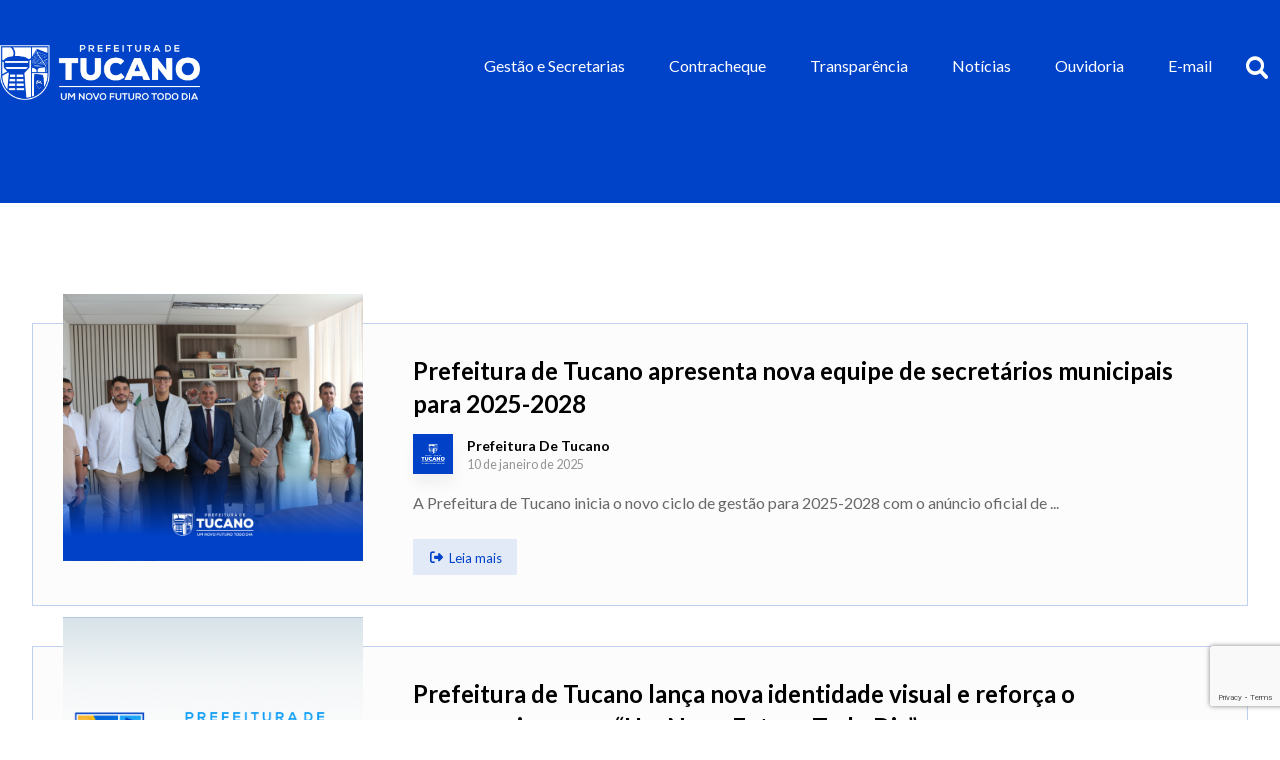

--- FILE ---
content_type: text/html; charset=UTF-8
request_url: https://www.tucano.ba.gov.br/category/secretaria-de-comunicacao/
body_size: 71446
content:
<!DOCTYPE html><html lang="pt-BR"><head><meta http-equiv="Content-Type" content="text/html; charset=UTF-8"/><meta name="viewport" content="width=device-width, initial-scale=1.0, minimum-scale=1.0"/><meta name='robots' content='index, follow, max-image-preview:large, max-snippet:-1, max-video-preview:-1' /><style>img:is([sizes="auto" i], [sizes^="auto," i]) { contain-intrinsic-size: 3000px 1500px }</style><title>Arquivos Secretaria de Comunicação - Prefeitura de Tucano</title><link rel="canonical" href="https://www.tucano.ba.gov.br/category/secretaria-de-comunicacao/" /><link rel="next" href="https://www.tucano.ba.gov.br/category/secretaria-de-comunicacao/page/2/" /><meta property="og:locale" content="pt_BR" /><meta property="og:type" content="article" /><meta property="og:title" content="Arquivos Secretaria de Comunicação - Prefeitura de Tucano" /><meta property="og:url" content="https://www.tucano.ba.gov.br/category/secretaria-de-comunicacao/" /><meta property="og:site_name" content="Prefeitura de Tucano" /><meta name="twitter:card" content="summary_large_image" /> <script type="application/ld+json" class="yoast-schema-graph">{"@context":"https://schema.org","@graph":[{"@type":"CollectionPage","@id":"https://www.tucano.ba.gov.br/category/secretaria-de-comunicacao/","url":"https://www.tucano.ba.gov.br/category/secretaria-de-comunicacao/","name":"Arquivos Secretaria de Comunicação - Prefeitura de Tucano","isPartOf":{"@id":"https://www.tucano.ba.gov.br/#website"},"primaryImageOfPage":{"@id":"https://www.tucano.ba.gov.br/category/secretaria-de-comunicacao/#primaryimage"},"image":{"@id":"https://www.tucano.ba.gov.br/category/secretaria-de-comunicacao/#primaryimage"},"thumbnailUrl":"https://www.tucano.ba.gov.br/wp-content/uploads/2025/01/SEC.png","breadcrumb":{"@id":"https://www.tucano.ba.gov.br/category/secretaria-de-comunicacao/#breadcrumb"},"inLanguage":"pt-BR"},{"@type":"ImageObject","inLanguage":"pt-BR","@id":"https://www.tucano.ba.gov.br/category/secretaria-de-comunicacao/#primaryimage","url":"https://www.tucano.ba.gov.br/wp-content/uploads/2025/01/SEC.png","contentUrl":"https://www.tucano.ba.gov.br/wp-content/uploads/2025/01/SEC.png","width":3075,"height":2049},{"@type":"BreadcrumbList","@id":"https://www.tucano.ba.gov.br/category/secretaria-de-comunicacao/#breadcrumb","itemListElement":[{"@type":"ListItem","position":1,"name":"Início","item":"https://www.tucano.ba.gov.br/"},{"@type":"ListItem","position":2,"name":"Secretaria de Comunicação"}]},{"@type":"WebSite","@id":"https://www.tucano.ba.gov.br/#website","url":"https://www.tucano.ba.gov.br/","name":"Prefeitura de Tucano","description":"Governo de Participação e Desenvolvimento","potentialAction":[{"@type":"SearchAction","target":{"@type":"EntryPoint","urlTemplate":"https://www.tucano.ba.gov.br/?s={search_term_string}"},"query-input":{"@type":"PropertyValueSpecification","valueRequired":true,"valueName":"search_term_string"}}],"inLanguage":"pt-BR"}]}</script> <link rel='dns-prefetch' href='//fonts.googleapis.com' /><link rel="alternate" type="application/rss+xml" title="Feed para Prefeitura de Tucano &raquo;" href="https://www.tucano.ba.gov.br/feed/" /><link rel="alternate" type="application/rss+xml" title="Feed de comentários para Prefeitura de Tucano &raquo;" href="https://www.tucano.ba.gov.br/comments/feed/" /><link rel="alternate" type="application/rss+xml" title="Feed de categoria para Prefeitura de Tucano &raquo; Secretaria de Comunicação" href="https://www.tucano.ba.gov.br/category/secretaria-de-comunicacao/feed/" /> <script defer src="[data-uri]"></script> <style id='wp-emoji-styles-inline-css'>img.wp-smiley, img.emoji {
		display: inline !important;
		border: none !important;
		box-shadow: none !important;
		height: 1em !important;
		width: 1em !important;
		margin: 0 0.07em !important;
		vertical-align: -0.1em !important;
		background: none !important;
		padding: 0 !important;
	}</style><link rel='stylesheet' id='wp-block-library-css' href='https://www.tucano.ba.gov.br/wp-includes/css/dist/block-library/style.min.css?ver=6.7.4' media='all' /><style id='wp-block-library-theme-inline-css'>.wp-block-audio :where(figcaption){color:#555;font-size:13px;text-align:center}.is-dark-theme .wp-block-audio :where(figcaption){color:#ffffffa6}.wp-block-audio{margin:0 0 1em}.wp-block-code{border:1px solid #ccc;border-radius:4px;font-family:Menlo,Consolas,monaco,monospace;padding:.8em 1em}.wp-block-embed :where(figcaption){color:#555;font-size:13px;text-align:center}.is-dark-theme .wp-block-embed :where(figcaption){color:#ffffffa6}.wp-block-embed{margin:0 0 1em}.blocks-gallery-caption{color:#555;font-size:13px;text-align:center}.is-dark-theme .blocks-gallery-caption{color:#ffffffa6}:root :where(.wp-block-image figcaption){color:#555;font-size:13px;text-align:center}.is-dark-theme :root :where(.wp-block-image figcaption){color:#ffffffa6}.wp-block-image{margin:0 0 1em}.wp-block-pullquote{border-bottom:4px solid;border-top:4px solid;color:currentColor;margin-bottom:1.75em}.wp-block-pullquote cite,.wp-block-pullquote footer,.wp-block-pullquote__citation{color:currentColor;font-size:.8125em;font-style:normal;text-transform:uppercase}.wp-block-quote{border-left:.25em solid;margin:0 0 1.75em;padding-left:1em}.wp-block-quote cite,.wp-block-quote footer{color:currentColor;font-size:.8125em;font-style:normal;position:relative}.wp-block-quote:where(.has-text-align-right){border-left:none;border-right:.25em solid;padding-left:0;padding-right:1em}.wp-block-quote:where(.has-text-align-center){border:none;padding-left:0}.wp-block-quote.is-large,.wp-block-quote.is-style-large,.wp-block-quote:where(.is-style-plain){border:none}.wp-block-search .wp-block-search__label{font-weight:700}.wp-block-search__button{border:1px solid #ccc;padding:.375em .625em}:where(.wp-block-group.has-background){padding:1.25em 2.375em}.wp-block-separator.has-css-opacity{opacity:.4}.wp-block-separator{border:none;border-bottom:2px solid;margin-left:auto;margin-right:auto}.wp-block-separator.has-alpha-channel-opacity{opacity:1}.wp-block-separator:not(.is-style-wide):not(.is-style-dots){width:100px}.wp-block-separator.has-background:not(.is-style-dots){border-bottom:none;height:1px}.wp-block-separator.has-background:not(.is-style-wide):not(.is-style-dots){height:2px}.wp-block-table{margin:0 0 1em}.wp-block-table td,.wp-block-table th{word-break:normal}.wp-block-table :where(figcaption){color:#555;font-size:13px;text-align:center}.is-dark-theme .wp-block-table :where(figcaption){color:#ffffffa6}.wp-block-video :where(figcaption){color:#555;font-size:13px;text-align:center}.is-dark-theme .wp-block-video :where(figcaption){color:#ffffffa6}.wp-block-video{margin:0 0 1em}:root :where(.wp-block-template-part.has-background){margin-bottom:0;margin-top:0;padding:1.25em 2.375em}</style><link rel='stylesheet' id='codevz-blocks-css' href='https://www.tucano.ba.gov.br/wp-content/cache/autoptimize/autoptimize_single_ebf280a35717f764768c4c54c90dea0c.php?ver=6.7.4' media='all' /><style id='classic-theme-styles-inline-css'>/*! This file is auto-generated */
.wp-block-button__link{color:#fff;background-color:#32373c;border-radius:9999px;box-shadow:none;text-decoration:none;padding:calc(.667em + 2px) calc(1.333em + 2px);font-size:1.125em}.wp-block-file__button{background:#32373c;color:#fff;text-decoration:none}</style><style id='global-styles-inline-css'>:root{--wp--preset--aspect-ratio--square: 1;--wp--preset--aspect-ratio--4-3: 4/3;--wp--preset--aspect-ratio--3-4: 3/4;--wp--preset--aspect-ratio--3-2: 3/2;--wp--preset--aspect-ratio--2-3: 2/3;--wp--preset--aspect-ratio--16-9: 16/9;--wp--preset--aspect-ratio--9-16: 9/16;--wp--preset--color--black: #000000;--wp--preset--color--cyan-bluish-gray: #abb8c3;--wp--preset--color--white: #ffffff;--wp--preset--color--pale-pink: #f78da7;--wp--preset--color--vivid-red: #cf2e2e;--wp--preset--color--luminous-vivid-orange: #ff6900;--wp--preset--color--luminous-vivid-amber: #fcb900;--wp--preset--color--light-green-cyan: #7bdcb5;--wp--preset--color--vivid-green-cyan: #00d084;--wp--preset--color--pale-cyan-blue: #8ed1fc;--wp--preset--color--vivid-cyan-blue: #0693e3;--wp--preset--color--vivid-purple: #9b51e0;--wp--preset--gradient--vivid-cyan-blue-to-vivid-purple: linear-gradient(135deg,rgba(6,147,227,1) 0%,rgb(155,81,224) 100%);--wp--preset--gradient--light-green-cyan-to-vivid-green-cyan: linear-gradient(135deg,rgb(122,220,180) 0%,rgb(0,208,130) 100%);--wp--preset--gradient--luminous-vivid-amber-to-luminous-vivid-orange: linear-gradient(135deg,rgba(252,185,0,1) 0%,rgba(255,105,0,1) 100%);--wp--preset--gradient--luminous-vivid-orange-to-vivid-red: linear-gradient(135deg,rgba(255,105,0,1) 0%,rgb(207,46,46) 100%);--wp--preset--gradient--very-light-gray-to-cyan-bluish-gray: linear-gradient(135deg,rgb(238,238,238) 0%,rgb(169,184,195) 100%);--wp--preset--gradient--cool-to-warm-spectrum: linear-gradient(135deg,rgb(74,234,220) 0%,rgb(151,120,209) 20%,rgb(207,42,186) 40%,rgb(238,44,130) 60%,rgb(251,105,98) 80%,rgb(254,248,76) 100%);--wp--preset--gradient--blush-light-purple: linear-gradient(135deg,rgb(255,206,236) 0%,rgb(152,150,240) 100%);--wp--preset--gradient--blush-bordeaux: linear-gradient(135deg,rgb(254,205,165) 0%,rgb(254,45,45) 50%,rgb(107,0,62) 100%);--wp--preset--gradient--luminous-dusk: linear-gradient(135deg,rgb(255,203,112) 0%,rgb(199,81,192) 50%,rgb(65,88,208) 100%);--wp--preset--gradient--pale-ocean: linear-gradient(135deg,rgb(255,245,203) 0%,rgb(182,227,212) 50%,rgb(51,167,181) 100%);--wp--preset--gradient--electric-grass: linear-gradient(135deg,rgb(202,248,128) 0%,rgb(113,206,126) 100%);--wp--preset--gradient--midnight: linear-gradient(135deg,rgb(2,3,129) 0%,rgb(40,116,252) 100%);--wp--preset--font-size--small: 13px;--wp--preset--font-size--medium: 20px;--wp--preset--font-size--large: 36px;--wp--preset--font-size--x-large: 42px;--wp--preset--spacing--20: 0.44rem;--wp--preset--spacing--30: 0.67rem;--wp--preset--spacing--40: 1rem;--wp--preset--spacing--50: 1.5rem;--wp--preset--spacing--60: 2.25rem;--wp--preset--spacing--70: 3.38rem;--wp--preset--spacing--80: 5.06rem;--wp--preset--shadow--natural: 6px 6px 9px rgba(0, 0, 0, 0.2);--wp--preset--shadow--deep: 12px 12px 50px rgba(0, 0, 0, 0.4);--wp--preset--shadow--sharp: 6px 6px 0px rgba(0, 0, 0, 0.2);--wp--preset--shadow--outlined: 6px 6px 0px -3px rgba(255, 255, 255, 1), 6px 6px rgba(0, 0, 0, 1);--wp--preset--shadow--crisp: 6px 6px 0px rgba(0, 0, 0, 1);}:where(.is-layout-flex){gap: 0.5em;}:where(.is-layout-grid){gap: 0.5em;}body .is-layout-flex{display: flex;}.is-layout-flex{flex-wrap: wrap;align-items: center;}.is-layout-flex > :is(*, div){margin: 0;}body .is-layout-grid{display: grid;}.is-layout-grid > :is(*, div){margin: 0;}:where(.wp-block-columns.is-layout-flex){gap: 2em;}:where(.wp-block-columns.is-layout-grid){gap: 2em;}:where(.wp-block-post-template.is-layout-flex){gap: 1.25em;}:where(.wp-block-post-template.is-layout-grid){gap: 1.25em;}.has-black-color{color: var(--wp--preset--color--black) !important;}.has-cyan-bluish-gray-color{color: var(--wp--preset--color--cyan-bluish-gray) !important;}.has-white-color{color: var(--wp--preset--color--white) !important;}.has-pale-pink-color{color: var(--wp--preset--color--pale-pink) !important;}.has-vivid-red-color{color: var(--wp--preset--color--vivid-red) !important;}.has-luminous-vivid-orange-color{color: var(--wp--preset--color--luminous-vivid-orange) !important;}.has-luminous-vivid-amber-color{color: var(--wp--preset--color--luminous-vivid-amber) !important;}.has-light-green-cyan-color{color: var(--wp--preset--color--light-green-cyan) !important;}.has-vivid-green-cyan-color{color: var(--wp--preset--color--vivid-green-cyan) !important;}.has-pale-cyan-blue-color{color: var(--wp--preset--color--pale-cyan-blue) !important;}.has-vivid-cyan-blue-color{color: var(--wp--preset--color--vivid-cyan-blue) !important;}.has-vivid-purple-color{color: var(--wp--preset--color--vivid-purple) !important;}.has-black-background-color{background-color: var(--wp--preset--color--black) !important;}.has-cyan-bluish-gray-background-color{background-color: var(--wp--preset--color--cyan-bluish-gray) !important;}.has-white-background-color{background-color: var(--wp--preset--color--white) !important;}.has-pale-pink-background-color{background-color: var(--wp--preset--color--pale-pink) !important;}.has-vivid-red-background-color{background-color: var(--wp--preset--color--vivid-red) !important;}.has-luminous-vivid-orange-background-color{background-color: var(--wp--preset--color--luminous-vivid-orange) !important;}.has-luminous-vivid-amber-background-color{background-color: var(--wp--preset--color--luminous-vivid-amber) !important;}.has-light-green-cyan-background-color{background-color: var(--wp--preset--color--light-green-cyan) !important;}.has-vivid-green-cyan-background-color{background-color: var(--wp--preset--color--vivid-green-cyan) !important;}.has-pale-cyan-blue-background-color{background-color: var(--wp--preset--color--pale-cyan-blue) !important;}.has-vivid-cyan-blue-background-color{background-color: var(--wp--preset--color--vivid-cyan-blue) !important;}.has-vivid-purple-background-color{background-color: var(--wp--preset--color--vivid-purple) !important;}.has-black-border-color{border-color: var(--wp--preset--color--black) !important;}.has-cyan-bluish-gray-border-color{border-color: var(--wp--preset--color--cyan-bluish-gray) !important;}.has-white-border-color{border-color: var(--wp--preset--color--white) !important;}.has-pale-pink-border-color{border-color: var(--wp--preset--color--pale-pink) !important;}.has-vivid-red-border-color{border-color: var(--wp--preset--color--vivid-red) !important;}.has-luminous-vivid-orange-border-color{border-color: var(--wp--preset--color--luminous-vivid-orange) !important;}.has-luminous-vivid-amber-border-color{border-color: var(--wp--preset--color--luminous-vivid-amber) !important;}.has-light-green-cyan-border-color{border-color: var(--wp--preset--color--light-green-cyan) !important;}.has-vivid-green-cyan-border-color{border-color: var(--wp--preset--color--vivid-green-cyan) !important;}.has-pale-cyan-blue-border-color{border-color: var(--wp--preset--color--pale-cyan-blue) !important;}.has-vivid-cyan-blue-border-color{border-color: var(--wp--preset--color--vivid-cyan-blue) !important;}.has-vivid-purple-border-color{border-color: var(--wp--preset--color--vivid-purple) !important;}.has-vivid-cyan-blue-to-vivid-purple-gradient-background{background: var(--wp--preset--gradient--vivid-cyan-blue-to-vivid-purple) !important;}.has-light-green-cyan-to-vivid-green-cyan-gradient-background{background: var(--wp--preset--gradient--light-green-cyan-to-vivid-green-cyan) !important;}.has-luminous-vivid-amber-to-luminous-vivid-orange-gradient-background{background: var(--wp--preset--gradient--luminous-vivid-amber-to-luminous-vivid-orange) !important;}.has-luminous-vivid-orange-to-vivid-red-gradient-background{background: var(--wp--preset--gradient--luminous-vivid-orange-to-vivid-red) !important;}.has-very-light-gray-to-cyan-bluish-gray-gradient-background{background: var(--wp--preset--gradient--very-light-gray-to-cyan-bluish-gray) !important;}.has-cool-to-warm-spectrum-gradient-background{background: var(--wp--preset--gradient--cool-to-warm-spectrum) !important;}.has-blush-light-purple-gradient-background{background: var(--wp--preset--gradient--blush-light-purple) !important;}.has-blush-bordeaux-gradient-background{background: var(--wp--preset--gradient--blush-bordeaux) !important;}.has-luminous-dusk-gradient-background{background: var(--wp--preset--gradient--luminous-dusk) !important;}.has-pale-ocean-gradient-background{background: var(--wp--preset--gradient--pale-ocean) !important;}.has-electric-grass-gradient-background{background: var(--wp--preset--gradient--electric-grass) !important;}.has-midnight-gradient-background{background: var(--wp--preset--gradient--midnight) !important;}.has-small-font-size{font-size: var(--wp--preset--font-size--small) !important;}.has-medium-font-size{font-size: var(--wp--preset--font-size--medium) !important;}.has-large-font-size{font-size: var(--wp--preset--font-size--large) !important;}.has-x-large-font-size{font-size: var(--wp--preset--font-size--x-large) !important;}
:where(.wp-block-post-template.is-layout-flex){gap: 1.25em;}:where(.wp-block-post-template.is-layout-grid){gap: 1.25em;}
:where(.wp-block-columns.is-layout-flex){gap: 2em;}:where(.wp-block-columns.is-layout-grid){gap: 2em;}
:root :where(.wp-block-pullquote){font-size: 1.5em;line-height: 1.6;}</style><link rel='stylesheet' id='cz-icons-pack-css' href='https://www.tucano.ba.gov.br/wp-content/cache/autoptimize/autoptimize_single_0608660aabf388f886d7986224d4fe87.php?ver=4.8.5' media='all' /><link rel='stylesheet' id='contact-form-7-css' href='https://www.tucano.ba.gov.br/wp-content/cache/autoptimize/autoptimize_single_64ac31699f5326cb3c76122498b76f66.php?ver=6.1.2' media='all' /><link rel='stylesheet' id='ppress-frontend-css' href='https://www.tucano.ba.gov.br/wp-content/plugins/wp-user-avatar/assets/css/frontend.min.css?ver=4.16.5' media='all' /><link rel='stylesheet' id='ppress-flatpickr-css' href='https://www.tucano.ba.gov.br/wp-content/plugins/wp-user-avatar/assets/flatpickr/flatpickr.min.css?ver=4.16.5' media='all' /><link rel='stylesheet' id='ppress-select2-css' href='https://www.tucano.ba.gov.br/wp-content/plugins/wp-user-avatar/assets/select2/select2.min.css?ver=6.7.4' media='all' /><link rel='stylesheet' id='codevz-style-css' href='https://www.tucano.ba.gov.br/wp-content/themes/xtra/style.css?ver=6.7.4' media='all' /><link rel='stylesheet' id='codevz-child-style-css' href='https://www.tucano.ba.gov.br/wp-content/cache/autoptimize/autoptimize_single_24a1847a066d10bf19ce49cc886b9c55.php?ver=6.7.4' media='all' /><link rel='stylesheet' id='codevz-css' href='https://www.tucano.ba.gov.br/wp-content/cache/autoptimize/autoptimize_single_775d27c9f671b5a56a29ab0a1930945b.php?ver=4.9.12' media='all' /><link rel='stylesheet' id='codevz-laptop-css' href='https://www.tucano.ba.gov.br/wp-content/cache/autoptimize/autoptimize_single_e1bd49c183ea74cfcd09ddb78d9886ed.php?ver=4.9.12' media='screen and (max-width: 1024px)' /><link rel='stylesheet' id='codevz-tablet-css' href='https://www.tucano.ba.gov.br/wp-content/cache/autoptimize/autoptimize_single_84bd829818aa6a4be3a302fda662c52f.php?ver=4.9.12' media='screen and (max-width: 768px)' /><link rel='stylesheet' id='codevz-mobile-css' href='https://www.tucano.ba.gov.br/wp-content/cache/autoptimize/autoptimize_single_54bc17d6760a526ab5d377cd33fa9a5e.php?ver=4.9.12' media='screen and (max-width: 480px)' /><link rel='stylesheet' id='google-font-lato-css' href='https://fonts.googleapis.com/css?family=Lato%3A300%2C400%2C700&#038;ver=6.7.4' media='all' /><link rel='stylesheet' id='codevz-plus-share-css' href='https://www.tucano.ba.gov.br/wp-content/cache/autoptimize/autoptimize_single_9b4875908f00aa83682400eedb55274d.php?ver=4.8.5' media='all' /><link rel='stylesheet' id='codevz-plus-css' href='https://www.tucano.ba.gov.br/wp-content/cache/autoptimize/autoptimize_single_6b7ca3fabc44a74462a554d45ebf19e7.php?ver=4.8.5' media='all' /><link rel='stylesheet' id='codevz-plus-tablet-css' href='https://www.tucano.ba.gov.br/wp-content/cache/autoptimize/autoptimize_single_c8aa37176017ae630947bbb8e16b8521.php?ver=4.8.5' media='screen and (max-width: 768px)' /><link rel='stylesheet' id='codevz-plus-mobile-css' href='https://www.tucano.ba.gov.br/wp-content/cache/autoptimize/autoptimize_single_5c771be5c6b4ebff8bfd35c17b312095.php?ver=4.8.5' media='screen and (max-width: 480px)' /><link rel='stylesheet' id='xtra-elementor-front-css' href='https://www.tucano.ba.gov.br/wp-content/cache/autoptimize/autoptimize_single_c51c2cb5a99615f344123c439308399f.php?ver=4.8.5' media='all' /><link rel='stylesheet' id='font-awesome-shims-css' href='https://www.tucano.ba.gov.br/wp-content/plugins/codevz-plus/admin/assets/css/font-awesome/css/v4-shims.min.css?ver=6.4.2' media='all' /><link rel='stylesheet' id='font-awesome-css' href='https://www.tucano.ba.gov.br/wp-content/plugins/codevz-plus/admin/assets/css/font-awesome/css/all.min.css?ver=6.4.2' media='all' /> <script src="https://www.tucano.ba.gov.br/wp-includes/js/jquery/jquery.min.js?ver=3.7.1" id="jquery-core-js"></script> <script defer src="https://www.tucano.ba.gov.br/wp-includes/js/jquery/jquery-migrate.min.js?ver=3.4.1" id="jquery-migrate-js"></script> <script defer src="https://www.tucano.ba.gov.br/wp-content/plugins/wp-user-avatar/assets/flatpickr/flatpickr.min.js?ver=4.16.5" id="ppress-flatpickr-js"></script> <script defer src="https://www.tucano.ba.gov.br/wp-content/plugins/wp-user-avatar/assets/select2/select2.min.js?ver=4.16.5" id="ppress-select2-js"></script> <script defer src="data:text/javascript;base64,"></script><link rel="https://api.w.org/" href="https://www.tucano.ba.gov.br/wp-json/" /><link rel="alternate" title="JSON" type="application/json" href="https://www.tucano.ba.gov.br/wp-json/wp/v2/categories/95" /><link rel="EditURI" type="application/rsd+xml" title="RSD" href="https://www.tucano.ba.gov.br/xmlrpc.php?rsd" /><meta name="generator" content="WordPress 6.7.4" /><meta name="format-detection" content="telephone=no">  <script defer src="https://www.googletagmanager.com/gtag/js?id=UA-39227520-12"></script> <script defer src="[data-uri]"></script><meta name="generator" content="Elementor 3.32.4; features: additional_custom_breakpoints; settings: css_print_method-external, google_font-enabled, font_display-swap"><style>.e-con.e-parent:nth-of-type(n+4):not(.e-lazyloaded):not(.e-no-lazyload),
				.e-con.e-parent:nth-of-type(n+4):not(.e-lazyloaded):not(.e-no-lazyload) * {
					background-image: none !important;
				}
				@media screen and (max-height: 1024px) {
					.e-con.e-parent:nth-of-type(n+3):not(.e-lazyloaded):not(.e-no-lazyload),
					.e-con.e-parent:nth-of-type(n+3):not(.e-lazyloaded):not(.e-no-lazyload) * {
						background-image: none !important;
					}
				}
				@media screen and (max-height: 640px) {
					.e-con.e-parent:nth-of-type(n+2):not(.e-lazyloaded):not(.e-no-lazyload),
					.e-con.e-parent:nth-of-type(n+2):not(.e-lazyloaded):not(.e-no-lazyload) * {
						background-image: none !important;
					}
				}</style><meta name="generator" content="Powered by WPBakery Page Builder - drag and drop page builder for WordPress."/><meta name="generator" content="Powered by Slider Revolution 6.7.12 - responsive, Mobile-Friendly Slider Plugin for WordPress with comfortable drag and drop interface." /><link rel="icon" href="https://www.tucano.ba.gov.br/wp-content/uploads/2025/01/ICON-150x150.png" sizes="32x32" /><link rel="icon" href="https://www.tucano.ba.gov.br/wp-content/uploads/2025/01/ICON-321x320.png" sizes="192x192" /><link rel="apple-touch-icon" href="https://www.tucano.ba.gov.br/wp-content/uploads/2025/01/ICON-321x320.png" /><meta name="msapplication-TileImage" content="https://www.tucano.ba.gov.br/wp-content/uploads/2025/01/ICON-321x320.png" /><style id="codevz-inline-css" data-noptimize>.admin-bar .cz_fixed_top_border{top:32px}.admin-bar i.offcanvas-close {top: 32px}.admin-bar .offcanvas_area, .admin-bar .hidden_top_bar{margin-top: 32px}.admin-bar .header_5,.admin-bar .onSticky{top: 32px}@media screen and (max-width:768px) {.admin-bar .header_5,.admin-bar .onSticky,.admin-bar .cz_fixed_top_border,.admin-bar i.offcanvas-close {top: 46px}.admin-bar .onSticky {top: 0}.admin-bar .offcanvas_area,.admin-bar .offcanvas_area,.admin-bar .hidden_top_bar{margin-top:46px;height:calc(100% - 46px);}}

/* Theme color */a:hover, .sf-menu > .cz.current_menu > a, .sf-menu > .cz .cz.current_menu > a,.sf-menu > .current-menu-parent > a,.comment-text .star-rating span,.codevz-404 span {color: #0043c8} 
form button, .button, #edd-purchase-button, .edd-submit, .edd-submit.button.blue, .edd-submit.button.blue:hover, .edd-submit.button.blue:focus, [type=submit].edd-submit, .sf-menu > .cz > a:before,.sf-menu > .cz > a:before,
.post-password-form input[type="submit"], .wpcf7-submit, .submit_user, 
#commentform #submit, .commentlist li.bypostauthor > .comment-body:after,.commentlist li.comment-author-admin > .comment-body:after, 
 .pagination .current, .pagination > b, .pagination a:hover, .page-numbers .current, .page-numbers a:hover, .pagination .next:hover, 
.pagination .prev:hover, input[type=submit], .sticky:before, .commentlist li.comment-author-admin .fn,
input[type=submit],input[type=button],.cz_header_button,.cz_default_portfolio a,
.cz_readmore, .more-link, a.cz_btn, .cz_highlight_1:after, div.cz_btn  {background-color: #0043c8}
.cs_load_more_doing, div.wpcf7 .wpcf7-form .ajax-loader {border-right-color: #0043c8}
input:focus,textarea:focus,select:focus {border-color: #0043c8 !important}
::selection {background-color: #0043c8;color: #fff}
::-moz-selection {background-color: #0043c8;color: #fff}

/* Custom */#rev_slider_1_1_wrapper .tp-shape, #rev_slider_1_1_wrapper .rev-btn {
    box-shadow: 0px 10px 50px rgba(0,0,0,0.1) !important
}
.woocommerce #reviews #comments ol.commentlist li .comment-text {
	background: #fff;
	color: #444;
	border-radius: 0;
	border: none;
}

/* Dynamic  */form button,.comment-form button,a.cz_btn,div.cz_btn,a.cz_btn_half_to_fill:before,a.cz_btn_half_to_fill_v:before,a.cz_btn_half_to_fill:after,a.cz_btn_half_to_fill_v:after,a.cz_btn_unroll_v:before, a.cz_btn_unroll_h:before,a.cz_btn_fill_up:before,a.cz_btn_fill_down:before,a.cz_btn_fill_left:before,a.cz_btn_fill_right:before,.wpcf7-submit,input[type=submit],input[type=button],.button,.cz_header_button,.woocommerce a.button,.woocommerce input.button,.woocommerce #respond input#submit.alt,.woocommerce a.button.alt,.woocommerce button.button.alt,.woocommerce input.button.alt,.woocommerce #respond input#submit, .woocommerce a.button, .woocommerce button.button, .woocommerce input.button, #edd-purchase-button, .edd-submit, [type=submit].edd-submit, .edd-submit.button.blue,.woocommerce #payment #place_order, .woocommerce-page #payment #place_order,.woocommerce button.button:disabled, .woocommerce button.button:disabled[disabled], .woocommerce a.button.wc-forward,.wp-block-search .wp-block-search__button,.woocommerce-message a.restore-item.button{font-size:-3px;font-weight:700;border-radius:0px}form button:hover,.comment-form button:hover,a.cz_btn:hover,div.cz_btn:hover,a.cz_btn_half_to_fill:hover:before, a.cz_btn_half_to_fill_v:hover:before,a.cz_btn_half_to_fill:hover:after, a.cz_btn_half_to_fill_v:hover:after,a.cz_btn_unroll_v:after, a.cz_btn_unroll_h:after,a.cz_btn_fill_up:after,a.cz_btn_fill_down:after,a.cz_btn_fill_left:after,a.cz_btn_fill_right:after,.wpcf7-submit:hover,input[type=submit]:hover,input[type=button]:hover,.button:hover,.cz_header_button:hover,.woocommerce a.button:hover,.woocommerce input.button:hover,.woocommerce #respond input#submit.alt:hover,.woocommerce a.button.alt:hover,.woocommerce button.button.alt:hover,.woocommerce input.button.alt:hover,.woocommerce #respond input#submit:hover, .woocommerce a.button:hover, .woocommerce button.button:hover, .woocommerce input.button:hover, #edd-purchase-button:hover, .edd-submit:hover, [type=submit].edd-submit:hover, .edd-submit.button.blue:hover, .edd-submit.button.blue:focus,.woocommerce #payment #place_order:hover, .woocommerce-page #payment #place_order:hover,.woocommerce div.product form.cart .button:hover,.woocommerce button.button:disabled:hover, .woocommerce button.button:disabled[disabled]:hover, .woocommerce a.button.wc-forward:hover,.wp-block-search .wp-block-search__button:hover,.woocommerce-message a.restore-item.button:hover{color:#ffffff;background-color:#222222}.widget{background-color:rgba(240,240,240,0.66);border-style:none;border-width:1px;border-color:rgba(0,0,0,0.1)}.widget > .codevz-widget-title, .sidebar_inner .widget_block > div > div > h2{font-size:18px;color:#ffffff;text-align:center;background-color:#0043c8;padding:10px 30px;margin:-30px -30px 30px;border-style:solid}input,textarea,select,.qty,.woocommerce-input-wrapper .select2-selection--single,#add_payment_method table.cart td.actions .coupon .input-text, .woocommerce-cart table.cart td.actions .coupon .input-text, .woocommerce-checkout table.cart td.actions .coupon .input-text{font-size:14px;padding:15px;border-style:solid;border-width:1px;border-color:rgba(0,67,200,0.2);border-radius:0px}.logo > a, .logo > h1, .logo h2{font-size:0px;padding-right:0px;margin-bottom:-50px}div.logo_hover_tooltip{width:560px;padding:30px;border-style:solid;border-radius:10px;box-shadow:0px 10px 34px rgba(10,10,10,0.1)}.elms_row .cz_social a, .fixed_side .cz_social a, #xtra-social-popup [class*="xtra-social-type-"] a{font-size:16px;color:#262626;padding:10px 5px;border-style:solid;border-radius:0px}.elms_row .cz_social a:hover, .fixed_side .cz_social a:hover, #xtra-social-popup [class*="xtra-social-type-"] a:hover{color:#ffffff}.header_1{background-color:#0065b1}#menu_header_1 > .cz > a:hover,#menu_header_1 > .cz:hover > a,#menu_header_1 > .cz.current_menu > a,#menu_header_1 > .current-menu-parent > a{color:rgba(0,67,200,0.01)}#menu_header_1 .cz .cz a:hover,#menu_header_1 .cz .cz:hover > a,#menu_header_1 .cz .cz.current_menu > a,#menu_header_1 .cz .current_menu > .current_menu{color:rgba(0,67,200,0.01)}.header_2{background-color:#0043c8}.header_2 .row{background-color:#0043c8}.header_2 .elms_left{background-color:0043c8}.header_2 .elms_center{background-color:#ffffff}.header_2 .elms_right{background-color:#0043c8}#menu_header_2{background-color:#0043c8;border-style:none}#menu_header_2 > .cz > a{font-size:16px;color:#ffffff;font-weight:500;padding:50px 0px;margin-right:22px;margin-left:22px}#menu_header_2 > .cz > a:hover,#menu_header_2 > .cz:hover > a,#menu_header_2 > .cz.current_menu > a,#menu_header_2 > .current-menu-parent > a{color:#d3d3d3}#menu_header_2 > .cz > a:before{background-color:#0043c8;width:100%;height:4px;left:0px}#menu_header_2 .cz .sub-menu:not(.cz_megamenu_inner_ul),#menu_header_2 .cz_megamenu_inner_ul .cz_megamenu_inner_ul{background-color:#0043c8;padding:20px 0px;margin-top:0px;margin-right:38px;margin-left:38px;border-radius:0px;box-shadow:0px 10px 50px 0px rgba(0,0,0,0.1)}#menu_header_2 .cz .cz a{color:#ffffff;background-color:#0043c8;border-style:solid;border-left-width:5px;border-color:rgba(0,67,200,0.01)}.rtl #menu_header_2 .cz .cz a{border-left-width:0;border-right-width:5px}#menu_header_2 .cz .cz a:hover,#menu_header_2 .cz .cz:hover > a,#menu_header_2 .cz .cz.current_menu > a,#menu_header_2 .cz .current_menu > .current_menu{color:#ffffff;padding-left:27px;border-style:solid;border-color:#ffffff}.header_3{background-color:#0043c8}.onSticky{background-color:#ffffff !important;box-shadow:0px 7px 19px rgba(0,0,0,0.07) !important}.header_4{background-color:#0043c8;box-shadow:0px 10px 50px 0px rgba(0,0,0,0.1)}.header_4 .row{background-color:#0043c8}#menu_header_4{background-color:transparent;background-image:linear-gradient(180deg,#0043c8,#242424)}#menu_header_4 > .cz > a{color:#eaeaea}#menu_header_4 > .cz > a:hover,#menu_header_4 > .cz:hover > a,#menu_header_4 > .cz.current_menu > a,#menu_header_4 > .current-menu-parent > a{color:#ffffff}#menu_header_4 .cz .cz a{color:#ffffff}.hidden_top_bar{color:#0a0101;background-color:#ffffff;border-style:solid;border-width:0 0 2px;border-color:#ffffff;transform: translateY(calc(-100% + 2px))}.hidden_top_bar > i{color:#000000;background:#ffffff;padding:14px 16px 15px 16px;border-style:solid;border-radius:0px}.page_title,.header_onthe_cover .page_title{background-color:#ffffff;border-style:solid;border-bottom-width:1px;border-color:#dfdfdf}.page_title .section_title{font-size:24px;color:#f0f0f0}.breadcrumbs a,.breadcrumbs i{color:#000000}.breadcrumbs{padding-top:4px;padding-bottom:0px}[class*="cz_tooltip_"] [data-title]:after{font-family:'Lato'}body, body.rtl, .rtl form{font-family:'Lato'}p{font-size:16px;color:#2a2a2a;line-height:22px}.footer_1{background-color:#0043c8}.footer_1 .row{background-color:0043c8;border-width:0 0 1px;border-color:rgba(255,255,255,0.14)}.footer_1 .elms_left{background-color:0043c8}.footer_1 .elms_center{background-color:0043c8}#menu_footer_1{background-color:0043c8}#menu_footer_1 > .cz > a{color:#ffffff;background-color:#ffffff}#menu_footer_1 > .cz > a:before{background-color:0043c8}#menu_footer_1 > .cz:after{color:#ffffff}#menu_footer_1 .cz .cz a{color:#ffffff}.footer_2{background-color:#0043c8}i.backtotop{font-size:14px;color:#ffffff;background-color:#0043c8;border-radius:0px}i.fixed_contact{font-size:14px;color:#ffffff;background-color:#0043c8;margin-right:5px;border-radius:0px}div.fixed_contact{border-radius:0px}.woocommerce ul.products li.product a img{border-style:solid;border-width:2px 1px 1px;border-color:rgba(0,67,200,0.15)}i.backtotop:hover{color:#ffffff;background-color:#222222}.woocommerce ul.products li.product .woocommerce-loop-category__title, .woocommerce ul.products li.product .woocommerce-loop-product__title, .woocommerce ul.products li.product h3,.woocommerce.woo-template-2 ul.products li.product .woocommerce-loop-category__title, .woocommerce.woo-template-2 ul.products li.product .woocommerce-loop-product__title, .woocommerce.woo-template-2 ul.products li.product h3{margin-bottom:-10px}.woocommerce ul.products li.product .star-rating{color:#0043c8;position:absolute;top:59px;right:21px;opacity:0.8}.woocommerce ul.products li.product .button.add_to_cart_button, .woocommerce ul.products li.product .button[class*="product_type_"]{display:block}.woocommerce span.onsale, .woocommerce ul.products li.product .onsale,.woocommerce.single span.onsale, .woocommerce.single ul.products li.product .onsale{font-size:18px;color:#0043c8;line-height:1em;background-color:rgba(0,67,200,0.2);width:1em;height:1em;padding:12px 20px;border-radius:0px;top:15px;left:15px}.woocommerce ul.products li.product .price{font-size:16px;color:#0043c8;background-color:rgba(0,67,200,0.2);padding:5px 20px;border-radius:0px;top:15px;right:15px}.woocommerce div.product .product_title{font-size:36px;color:#0043c8}.woocommerce div.product .summary > p.price, .woocommerce div.product .summary > span.price{font-size:28px;color:#0043c8;font-weight:900;margin-bottom:0px}.tagcloud a, .widget .tagcloud a, .cz_post_cat a, .cz_post_views a{background-color:#ffffff;border-style:solid;border-color:rgba(0,67,200,0.1);border-radius:0px}.tagcloud a:hover, .widget .tagcloud a:hover, .cz_post_cat a:hover, .cz_post_views a:hover{color:#ffffff;background-color:#0043c8}.pagination a, .pagination > b, .pagination span, .page-numbers a, .page-numbers span, .woocommerce nav.woocommerce-pagination ul li a, .woocommerce nav.woocommerce-pagination ul li span{color:#0043c8;margin-right:3px;margin-left:3px;border-style:solid;border-color:rgba(0,67,200,0.4);border-radius:0px}.page_title .row{background-color:#f0f0f0}.cz-cpt-post .cz_readmore, .cz-cpt-post .more-link{color:#0043c8;background-color:rgba(0,67,200,0.1);padding-right:15px;padding-left:10px;border-style:solid;border-radius:0px}.rtl.cz-cpt-post .cz_readmore,.rtl.cz-cpt-post .more-link{padding-left: 15px;padding-right: 10px}.cz-cpt-post .cz_readmore:hover, .cz-cpt-post .more-link:hover{color:#ffffff;background-color:#0043c8}.cz-cpt-post .cz_readmore i, .cz-cpt-post .more-link i{color:#0043c8;border-style:solid;border-radius:0px}.woocommerce div.product div.images img{border-style:solid;border-width:1px 1px 3px;border-color:rgba(0,67,200,0.1)}.cz-cpt-post .cz_default_loop > div{background-color:rgba(0,0,0,0.01);padding:30px;margin-top:40px;margin-bottom:0px;border-style:solid;border-width:1px;border-color:rgba(0,67,200,0.24)}.next_prev .previous i,.next_prev .next i{color:#ffffff;background-color:#0043c8;border-radius:0px}.cz-cpt-portfolio .cz_default_loop .cz_post_title h3{color:#0043c8}.cz-cpt-post .cz_post_image, .cz-cpt-post .cz_post_svg{background-color:#0043c8;margin-top:-60px;border-radius:0px}[class*="cz_tooltip_"] [data-title]:after{color:#ffffff;background-color:#0043c8;border-radius:0px}#menu_header_2 .cz .cz a .cz_indicator{margin-top:-17px;margin-right:10px;margin-left:10px}.cz-cpt-post article .cz_post_icon{color:#0043c8;background-color:#ffffff;border-radius:0px}.single_con .tagcloud a:first-child, .single_con .cz_post_cat a:first-child, .cz_post_views a:first-child{color:#0043c8;background-color:rgba(0,67,200,0.07);border-style:solid;border-color:rgba(0,67,200,0.1)}.next_prev .previous:hover i,.next_prev .next:hover i{color:#ffffff;background-color:#222222}.xtra-comments .commentlist li article{background-color:#ffffff;border-style:solid;border-width:1px;border-color:rgba(0,67,200,0.1);border-radius:0px}.woocommerce.single span.onsale{top:15px;left:15px}.cz_default_loop.sticky > div{margin-top:-1px}.cz-cpt-post .cz_readmore:hover i, .cz-cpt-post .more-link:hover i{color:#ffffff}.widget > .codevz-widget-title:before, .sidebar_inner .widget_block > div > div > h2:before{background-color:#ffffff;width:20px;height:3px;left:calc(50% - 10px)}.rtl .widget > .codevz-widget-title:before,.rtl .sidebar_inner .widget_block > div > div > h2:before{left:auto;right:calc(50% - 10px)}.cz-cpt-post .cz_default_loop .cz_post_author_avatar img{width:40px;margin-top:0px;margin-bottom:0px;border-radius:0px}.cz_related_posts .cz_related_post .cz_post_image{margin-top:0px}div.xtra-share{background-color:#0043c8;border-style:none;border-left-width:2px;border-color:rgba(0,67,200,0.1);border-radius:0px;display:flex}div.xtra-share a{color:#ffffff;width:100%;border-radius:0px;opacity:1}.products .product .xtra-product-icons{padding:2px;margin-right:7px;border-radius:0px}.products .product .xtra-add-to-wishlist:hover{color:#0043c8;background-color:#ffffff}.products .product .xtra-product-quick-view:hover{color:#0043c8;background-color:#ffffff}.woocommerce div.product .woocommerce-tabs ul.tabs li.active{color:#ffffff;background-color:#0043c8;border-style:solid;border-color:rgba(0,67,200,0.1)}.woocommerce div.product .woocommerce-tabs ul.tabs li{font-weight:400;letter-spacing:1px;background-color:rgba(0,67,200,0.25);margin-top:40px;margin-right:7px;border-radius:0px}.woocommerce div.product .woocommerce-tabs .panel{color:#ffffff;background-color:#0043c8;border-style:solid;border-color:rgba(0,67,200,0.1);border-radius:0px}.woocommerce .cart .xtra-product-icons-wishlist{border-radius:0px}.woocommerce .cart .xtra-product-icons-wishlist:hover{color:#ffffff;background-color:#222222}.next_prev{background-color:rgba(240,240,240,0.66);padding:30px}.xtra-comments,.content.cz_related_posts,.cz_author_box,.related.products,.upsells.products,.up-sells.products,.woocommerce-page .cart-collaterals .cart_totals,.woocommerce-page #customer_details,.woocommerce-page .codevz-checkout-details,.woocommerce-page .woocommerce-order-details,.woocommerce-page .woocommerce-customer-details,.woocommerce-page .cart-collaterals .cross-sells,.woocommerce-account .cz_post_content > .woocommerce{background-color:rgba(240,240,240,0.66);padding:30px 30px 10px}#comments > h3,.content.cz_related_posts > h4,.content.cz_author_box > h4,.related.products > h2,.upsells.products > h2,.up-sells.products > h2,.up-sells.products > h2,.woocommerce-page .cart-collaterals .cart_totals > h2,.woocommerce-page #customer_details > div:first-child > div:first-child > h3:first-child,.woocommerce-page .codevz-checkout-details > h3,.woocommerce-page .woocommerce-order-details > h2,.woocommerce-page .woocommerce-customer-details > h2,.woocommerce-page .cart-collaterals .cross-sells > h2{font-size:18px;color:#ffffff;text-align:center;background-color:#0043c8;padding:10px 30px;margin:-30px -30px 30px;border-style:solid}.woocommerce div.product .summary > p.price del span, .woocommerce div.product .summary > span.price del span{font-size:26px;font-weight:300}.next_prev h4 small{color:#7f7f7f}.cz-cpt-post .cz_default_loop .cz_post_con{color:#686868}#menu_header_2 > .cz > a span i{color:#ffffff}#menu_footer_1 > .cz > a .cz_indicator{color:#0043c8}#menu_footer_1 .cz_parent_megamenu > [class^="cz_megamenu_"] > .cz, .cz_parent_megamenu > [class*=" cz_megamenu_"] > .cz{background-color:0043c8}#menu_footer_1 > .cz > a > .cz_menu_subtitle{color:#ffffff}#menu_footer_1 .cz .cz h6{color:#ffffff;background-color:#0043c8}#menu_footer_1 > .cz > a span i{color:#ffffff;background-color:#ffffff}#menu_footer_1 .cz .cz a .cz_indicator{color:#ffffff}#menu_header_2 > .cz > a > .cz_menu_subtitle{background-color:#0043c8}

/* Responsive */@media screen and (max-width:1240px){#layout{width:100%!important}#layout.layout_1,#layout.layout_2{width:95%!important}.row{width:90% !important;padding:0}blockquote{padding:20px}footer .elms_center,footer .have_center .elms_left, footer .have_center .elms_center, footer .have_center .elms_right{float:none;display:block;text-align:center;margin:0 auto;flex:unset}}@media screen and (max-width:768px){.page_title,.header_onthe_cover .page_title{padding-top:25px;}.breadcrumbs a,.breadcrumbs i{display:none;}}@media screen and (max-width:480px){}</style><noscript><style>.wpb_animate_when_almost_visible { opacity: 1; }</style></noscript></head><body id="intro" class="archive category category-secretaria-de-comunicacao category-95 wp-embed-responsive cz-cpt-post  cz_sticky xtra-no-fade theme-4.9.12 codevz-plus-4.8.5 clr cz-page-8889 wpb-js-composer js-comp-ver-7.6 vc_responsive elementor-default elementor-kit-8610"  data-ajax="https://www.tucano.ba.gov.br/wp-admin/admin-ajax.php"><div id="layout" class="clr layout_"><div class="inner_layout"><div class="cz_overlay" aria-hidden="true"></div><header id="site_header" class="page_header clr"><div class="header_1"><div class="row elms_row"><div class="clr"><div class="elms_left header_1_left"></div></div></div></div><div class="header_2"><div class="row elms_row"><div class="clr"><div class="elms_left header_2_left"><div class="cz_elm logo_header_2_left_0 inner_logo_header_2_left_0" style="margin-top:45px;"><div class="logo_is_img logo"><a href="https://www.tucano.ba.gov.br/" title="Governo de Participação e Desenvolvimento"><img src="data:image/svg+xml,%3Csvg%20xmlns%3D&#39;http%3A%2F%2Fwww.w3.org%2F2000%2Fsvg&#39;%20width=&#39;200&#39;%20height=&#39;55&#39;%20viewBox%3D&#39;0%200%20200%2055&#39;%2F%3E" data-czlz data-src="https://www.tucano.ba.gov.br/wp-content/uploads/2025/01/BRANCO.png" alt="Prefeitura de Tucano" width="200" height="55" style="width: 200px" data-cz-style=".onSticky .logo_header_2_left_0 .logo_is_img img{width:0px !important}"></a></div></div></div><div class="elms_right header_2_right"><div class="cz_elm search_header_2_right_1 inner_search_header_2_right_0" style="margin-top:45px;margin-bottom:45px;"><div class="search_with_icon search_style_icon_full cz_ajax_search"><i class="xtra-search-icon fa czico-144-musica-searcher" style="color:#ffffff;" data-cz-style="" aria-label="Search"></i><i class="fa czico-198-cancel cz_close_popup xtra-close-icon hide" aria-label="Close"></i><div class="outer_search" style="background-color:#ffffff;"><div class="search" style=""><form method="get" action="https://www.tucano.ba.gov.br/" autocomplete="off"> <span style="color:#ffffff;">Digite a palavra-chave para pesquisar ...</span><input name="nonce" type="hidden" value="8d216bd249" /> <label id="searchLabel595" class="hidden" for="codevzSearch595"></label> <input id="codevzSearch595" class="ajax_search_input" aria-labelledby="searchLabel595" name="s" type="text" placeholder="" style="color:#ffffff;background-color:#ffffff;" required> <button type="submit" aria-label="Search"><i class="fa czico-144-musica-searcher" data-xtra-icon="fa czico-144-musica-searcher" style="" aria-hidden="true"></i></button></form><div class="ajax_search_results" style="" aria-hidden="true"></div></div></div></div></div><div class="cz_elm menu_header_2_right_2 inner_menu_header_2_right_1" style=""><i class="fa fa-bars hide icon_mobile_cz_menu_default cz_mi_60211" style="" aria-label="Menu"><span></span></i><ul id="menu_header_2" class="sf-menu clr cz_menu_default" data-indicator="fa fa-angle-down" data-indicator2=""><li id="menu-header_2-8854" class="menu-item menu-item-type-post_type menu-item-object-page cz" data-sub-menu=""><a href="https://www.tucano.ba.gov.br/secretarias/" data-title="Gestão e Secretarias"><span>Gestão e Secretarias</span></a></li><li id="menu-header_2-1169" class="menu-item menu-item-type-custom menu-item-object-custom cz" data-sub-menu=""><a target="_blank" href="https://sicon.grupofasitec.com.br/" data-title="Contracheque"><span>Contracheque</span></a></li><li id="menu-header_2-1170" class="menu-item menu-item-type-custom menu-item-object-custom cz" data-sub-menu=""><a target="_blank" href="http://acessoinformacao.org.br/ba/tucano/" data-title="Transparência"><span>Transparência</span></a></li><li id="menu-header_2-1025" class="menu-item menu-item-type-post_type menu-item-object-page cz" data-sub-menu=""><a href="https://www.tucano.ba.gov.br/noticias/" data-title="Notícias"><span>Notícias</span></a></li><li id="menu-header_2-1031" class="menu-item menu-item-type-post_type menu-item-object-page cz" data-sub-menu=""><a href="https://www.tucano.ba.gov.br/ouvidoria/" data-title="Ouvidoria"><span>Ouvidoria</span></a></li><li id="menu-header_2-8820" class="menu-item menu-item-type-custom menu-item-object-custom cz" data-sub-menu=""><a target="_blank" href="https://webmail-seguro.com.br" data-title="E-mail"><span>E-mail</span></a></li></ul><i class="fa czico-198-cancel cz_close_popup xtra-close-icon hide" aria-label="Close"></i></div></div></div></div></div><div class="header_3 have_center"><div class="row elms_row"><div class="clr"><div class="elms_center header_3_center"><div><div class="cz_elm line_header_3_center_3 inner_line_header_3_center_0" style="margin-top:15px;margin-bottom:20px;"><div class="header_line_2" style="background-color:#0043c8;">&nbsp;</div></div></div></div></div></div></div><div class="header_4"><div class="row elms_row"><div class="clr"><div class="elms_left header_4_left"><div class="cz_elm logo_header_4_left_4 inner_logo_header_4_left_0" style="margin-top:25px;margin-bottom:20px;"><div class="logo_is_img logo"><a href="https://www.tucano.ba.gov.br/" title="Governo de Participação e Desenvolvimento"><img src="data:image/svg+xml,%3Csvg%20xmlns%3D&#39;http%3A%2F%2Fwww.w3.org%2F2000%2Fsvg&#39;%20width=&#39;150&#39;%20height=&#39;41&#39;%20viewBox%3D&#39;0%200%20150%2041&#39;%2F%3E" data-czlz data-src="https://www.tucano.ba.gov.br/wp-content/uploads/2025/01/BRANCO.png" alt="Prefeitura de Tucano" width="150" height="41" style="width: 150px"></a></div></div></div><div class="elms_right header_4_right"><div class="cz_elm menu_header_4_right_5 inner_menu_header_4_right_0" style="margin-top:25px;margin-bottom:25px;"><i class="fa fa-bars icon_offcanvas_menu inview_right cz_mi_49960" style="color:#ffffff;background-color:#0043c8;border-radius:0px;" aria-label="Menu"><span></span></i><i class="fa fa-bars hide icon_mobile_offcanvas_menu inview_right cz_mi_49960" style="color:#ffffff;background-color:#0043c8;border-radius:0px;" aria-label="Menu"><span></span></i><ul id="menu_header_4" class="sf-menu clr offcanvas_menu inview_right" data-indicator="" data-indicator2=""><li id="menu-header_4-8854" class="menu-item menu-item-type-post_type menu-item-object-page cz" data-sub-menu=""><a href="https://www.tucano.ba.gov.br/secretarias/" data-title="Gestão e Secretarias"><span>Gestão e Secretarias</span></a></li><li id="menu-header_4-1169" class="menu-item menu-item-type-custom menu-item-object-custom cz" data-sub-menu=""><a target="_blank" href="https://sicon.grupofasitec.com.br/" data-title="Contracheque"><span>Contracheque</span></a></li><li id="menu-header_4-1170" class="menu-item menu-item-type-custom menu-item-object-custom cz" data-sub-menu=""><a target="_blank" href="http://acessoinformacao.org.br/ba/tucano/" data-title="Transparência"><span>Transparência</span></a></li><li id="menu-header_4-1025" class="menu-item menu-item-type-post_type menu-item-object-page cz" data-sub-menu=""><a href="https://www.tucano.ba.gov.br/noticias/" data-title="Notícias"><span>Notícias</span></a></li><li id="menu-header_4-1031" class="menu-item menu-item-type-post_type menu-item-object-page cz" data-sub-menu=""><a href="https://www.tucano.ba.gov.br/ouvidoria/" data-title="Ouvidoria"><span>Ouvidoria</span></a></li><li id="menu-header_4-8820" class="menu-item menu-item-type-custom menu-item-object-custom cz" data-sub-menu=""><a target="_blank" href="https://webmail-seguro.com.br" data-title="E-mail"><span>E-mail</span></a></li></ul><i class="fa czico-198-cancel cz_close_popup xtra-close-icon hide" aria-label="Close"></i></div><div class="cz_elm search_header_4_right_6 inner_search_header_4_right_1" style="margin-top:25px;margin-right:5px;"><div class="search_with_icon search_style_icon_full"><i class="xtra-search-icon fa fa-search" style="color:#ffffff;background-color:#0043c8;border-radius:0px;" data-cz-style="" aria-label="Search"></i><i class="fa czico-198-cancel cz_close_popup xtra-close-icon hide" aria-label="Close"></i><div class="outer_search" style=""><div class="search" style=""><form method="get" action="https://www.tucano.ba.gov.br/" autocomplete="off"> <span></span> <label id="searchLabel525" class="hidden" for="codevzSearch525"></label> <input id="codevzSearch525" class="ajax_search_input" aria-labelledby="searchLabel525" name="s" type="text" placeholder="" style="" required> <button type="submit" aria-label="Search"><i class="fa fa-search" data-xtra-icon="fa fa-search" style="" aria-hidden="true"></i></button></form><div class="ajax_search_results" style="" aria-hidden="true"></div></div></div></div></div></div></div></div></div><div class="row clr cz_after_mobile_header"></div></header><div class="page_cover" aria-hidden="true"></div><div id="page_content" class="page_content" role="main"><div class="row clr"><div class="s12 clr"><div class="content clr"><div class="cz_posts_container cz_posts_template_1"><div class="clr mb30"><article class="cz_default_loop clr post-8889 post type-post status-publish format-standard has-post-thumbnail hentry category-comunicacao category-prefeitura-de-tucano category-secretaria-de-comunicacao"><div class="clr"><a class="cz_post_image" href="https://www.tucano.ba.gov.br/prefeitura-de-tucano-apresenta-nova-equipe-de-secretarios-municipais-para-2025-2028/"><img width="360" height="320" src="data:image/svg+xml,%3Csvg%20xmlns%3D&#39;http%3A%2F%2Fwww.w3.org%2F2000%2Fsvg&#39;%20width=&#39;360&#39;%20height=&#39;320&#39;%20viewBox%3D&#39;0%200%20360%20320&#39;%2F%3E" data-czlz data-src="https://www.tucano.ba.gov.br/wp-content/uploads/2025/01/SEC-360x320.png" class="attachment-codevz_360_320 size-codevz_360_320 wp-post-image" alt="" decoding="async" /><i class="cz_post_icon fa czico-109-link-symbol-1" aria-hidden="true"></i></a><div class="cz_post_con"><a class="cz_post_title" href="https://www.tucano.ba.gov.br/prefeitura-de-tucano-apresenta-nova-equipe-de-secretarios-municipais-para-2025-2028/"><h3>Prefeitura de Tucano apresenta nova equipe de secretários municipais para 2025-2028</h3></a><span class="cz_post_meta mt10 mb10"><a class="cz_post_author_avatar" href="https://www.tucano.ba.gov.br/author/adminpo/" title="Avatar"><img data-del="avatar" src='https://www.tucano.ba.gov.br/wp-content/uploads/2025/01/PERFIL-PREF-AZUL-150x150.png' class='avatar pp-user-avatar avatar-40 photo ' height='40' width='40' /></a><span class="cz_post_inner_meta"><a class="cz_post_author_name" href="https://www.tucano.ba.gov.br/author/adminpo/">Prefeitura De Tucano</a><span class="cz_post_date"><time datetime="2025-01-10T14:06:25-03:00">10 de janeiro de 2025</time></span></span></span><div class="cz_post_excerpt">A Prefeitura de Tucano inicia o novo ciclo de gestão para 2025-2028 com o anúncio oficial de ... <a class="cz_readmore" href="https://www.tucano.ba.gov.br/prefeitura-de-tucano-apresenta-nova-equipe-de-secretarios-municipais-para-2025-2028/"><i class="fa fa-sign-out" aria-hidden="true"></i><span>Leia mais</span></a></div></div></div></article><article class="cz_default_loop clr post-8883 post type-post status-publish format-standard has-post-thumbnail hentry category-comunicacao category-prefeitura-de-tucano category-secretaria-de-comunicacao"><div class="clr"><a class="cz_post_image" href="https://www.tucano.ba.gov.br/prefeitura-de-tucano-lanca-nova-identidade-visual-e-reforca-o-compromisso-com-um-novo-futuro-todo-dia/"><img width="360" height="320" src="data:image/svg+xml,%3Csvg%20xmlns%3D&#39;http%3A%2F%2Fwww.w3.org%2F2000%2Fsvg&#39;%20width=&#39;360&#39;%20height=&#39;320&#39;%20viewBox%3D&#39;0%200%20360%20320&#39;%2F%3E" data-czlz data-src="https://www.tucano.ba.gov.br/wp-content/uploads/2025/01/ID-PREFEITURA-DE-TUCANO-UM-NOVO-FUTURO-TODO-DIA-360x320.png" class="attachment-codevz_360_320 size-codevz_360_320 wp-post-image" alt="" decoding="async" /><i class="cz_post_icon fa czico-109-link-symbol-1" aria-hidden="true"></i></a><div class="cz_post_con"><a class="cz_post_title" href="https://www.tucano.ba.gov.br/prefeitura-de-tucano-lanca-nova-identidade-visual-e-reforca-o-compromisso-com-um-novo-futuro-todo-dia/"><h3>Prefeitura de Tucano lança nova identidade visual e reforça o compromisso com &#8220;Um Novo Futuro Todo Dia&#8221;</h3></a><span class="cz_post_meta mt10 mb10"><a class="cz_post_author_avatar" href="https://www.tucano.ba.gov.br/author/adminpo/" title="Avatar"><img data-del="avatar" src='https://www.tucano.ba.gov.br/wp-content/uploads/2025/01/PERFIL-PREF-AZUL-150x150.png' class='avatar pp-user-avatar avatar-40 photo ' height='40' width='40' /></a><span class="cz_post_inner_meta"><a class="cz_post_author_name" href="https://www.tucano.ba.gov.br/author/adminpo/">Prefeitura De Tucano</a><span class="cz_post_date"><time datetime="2025-01-10T13:33:17-03:00">10 de janeiro de 2025</time></span></span></span><div class="cz_post_excerpt">Tucano inicia 2025 com uma novidade que traduz a essência do município: a nova identidade visual do ... <a class="cz_readmore" href="https://www.tucano.ba.gov.br/prefeitura-de-tucano-lanca-nova-identidade-visual-e-reforca-o-compromisso-com-um-novo-futuro-todo-dia/"><i class="fa fa-sign-out" aria-hidden="true"></i><span>Leia mais</span></a></div></div></div></article><article class="cz_default_loop clr post-8603 post type-post status-publish format-standard has-post-thumbnail hentry category-cidade category-prefeitura-de-tucano category-secretaria-de-comunicacao"><div class="clr"><a class="cz_post_image" href="https://www.tucano.ba.gov.br/sac-de-tucano-ja-realiza-a-emissao-da-nova-carteira-de-identificacao-nacional-cin/"><img width="360" height="320" src="data:image/svg+xml,%3Csvg%20xmlns%3D&#39;http%3A%2F%2Fwww.w3.org%2F2000%2Fsvg&#39;%20width=&#39;360&#39;%20height=&#39;320&#39;%20viewBox%3D&#39;0%200%20360%20320&#39;%2F%3E" data-czlz data-src="https://www.tucano.ba.gov.br/wp-content/uploads/2024/11/large-360x320.png" class="attachment-codevz_360_320 size-codevz_360_320 wp-post-image" alt="" decoding="async" /><i class="cz_post_icon fa czico-109-link-symbol-1" aria-hidden="true"></i></a><div class="cz_post_con"><a class="cz_post_title" href="https://www.tucano.ba.gov.br/sac-de-tucano-ja-realiza-a-emissao-da-nova-carteira-de-identificacao-nacional-cin/"><h3>SAC de Tucano já realiza a emissão da nova Carteira de Identificação Nacional (CIN)</h3></a><span class="cz_post_meta mt10 mb10"><a class="cz_post_author_avatar" href="https://www.tucano.ba.gov.br/author/adminpo/" title="Avatar"><img data-del="avatar" src='https://www.tucano.ba.gov.br/wp-content/uploads/2025/01/PERFIL-PREF-AZUL-150x150.png' class='avatar pp-user-avatar avatar-40 photo ' height='40' width='40' /></a><span class="cz_post_inner_meta"><a class="cz_post_author_name" href="https://www.tucano.ba.gov.br/author/adminpo/">Prefeitura De Tucano</a><span class="cz_post_date"><time datetime="2024-11-18T09:50:27-03:00">18 de novembro de 2024</time></span></span></span><div class="cz_post_excerpt">A Prefeitura de Tucano, por meio do SAC Municipal, informa que já está disponível a emissão da ... <a class="cz_readmore" href="https://www.tucano.ba.gov.br/sac-de-tucano-ja-realiza-a-emissao-da-nova-carteira-de-identificacao-nacional-cin/"><i class="fa fa-sign-out" aria-hidden="true"></i><span>Leia mais</span></a></div></div></div></article><article class="cz_default_loop clr post-7806 post type-post status-publish format-standard has-post-thumbnail hentry category-secretaria-de-comunicacao category-sem-categoria"><div class="clr"><a class="cz_post_image" href="https://www.tucano.ba.gov.br/reuniao-estrategica-para-a-seguranca-do-sertao-folia-2024-autoridades-e-secretarios-se-reunem-para-garantir-o-sucesso-do-evento/"><img width="360" height="320" src="data:image/svg+xml,%3Csvg%20xmlns%3D&#39;http%3A%2F%2Fwww.w3.org%2F2000%2Fsvg&#39;%20width=&#39;360&#39;%20height=&#39;320&#39;%20viewBox%3D&#39;0%200%20360%20320&#39;%2F%3E" data-czlz data-src="https://www.tucano.ba.gov.br/wp-content/uploads/2024/03/Imagem-do-WhatsApp-de-2024-03-07-as-10.54.46_af460122-360x320.jpg" class="attachment-codevz_360_320 size-codevz_360_320 wp-post-image" alt="" decoding="async" /><i class="cz_post_icon fa czico-109-link-symbol-1" aria-hidden="true"></i></a><div class="cz_post_con"><a class="cz_post_title" href="https://www.tucano.ba.gov.br/reuniao-estrategica-para-a-seguranca-do-sertao-folia-2024-autoridades-e-secretarios-se-reunem-para-garantir-o-sucesso-do-evento/"><h3>Reunião Estratégica para a Segurança do Sertão Folia 2024: Autoridades e Secretários se Reúnem para Garantir o Sucesso do Evento</h3></a><span class="cz_post_meta mt10 mb10"><a class="cz_post_author_avatar" href="https://www.tucano.ba.gov.br/author/tucanogov/" title="Avatar"><img data-del="avatar" src='https://www.tucano.ba.gov.br/wp-content/uploads/2021/03/avatar-tucano.png' class='avatar pp-user-avatar avatar-40 photo ' height='40' width='40' /></a><span class="cz_post_inner_meta"><a class="cz_post_author_name" href="https://www.tucano.ba.gov.br/author/tucanogov/">Prefeitura De Tucano</a><span class="cz_post_date"><time datetime="2024-03-07T12:17:53-03:00">7 de março de 2024</time></span></span></span><div class="cz_post_excerpt">Na última quarta-feira, dia 6, uma importante reunião foi realizada para discutir e planejar a segurança do ... <a class="cz_readmore" href="https://www.tucano.ba.gov.br/reuniao-estrategica-para-a-seguranca-do-sertao-folia-2024-autoridades-e-secretarios-se-reunem-para-garantir-o-sucesso-do-evento/"><i class="fa fa-sign-out" aria-hidden="true"></i><span>Leia mais</span></a></div></div></div></article></div></div><div class="clr tac relative"><nav class="navigation pagination" aria-label="Paginação de posts"><h2 class="screen-reader-text">Paginação de posts</h2><div class="nav-links"><span aria-current="page" class="page-numbers current">1</span> <a class="page-numbers" href="https://www.tucano.ba.gov.br/category/secretaria-de-comunicacao/page/2/">2</a> <a class="next page-numbers" href="https://www.tucano.ba.gov.br/category/secretaria-de-comunicacao/page/2/"><i class="fa fa-angle-double-right ml4" aria-hidden="true"></i></a></div></nav></div></div></div></div></div><footer id="site_footer" class="page_footer"><div class="cz_middle_footer"><div class="row clr"><div class="col s12 sidebar_footer-1 clr"><div id="codevzpagecontent-2" class="center_on_mobile footer_widget clr cz_page_content_widget"><h4 class="codevz-widget-title"><span></span></h4></div></div></div></div><div class="footer_2 have_center"><div class="row elms_row"><div class="clr"><div class="elms_left footer_2_left"><div class="cz_elm icon_footer_2_left_7 inner_icon_footer_2_left_0 hide_on_mobile hide_on_tablet" style=""><div class="elm_icon_text"><span class="it_text" aria-hidden="true"></span></div></div></div><div class="elms_center footer_2_center"><div><div class="cz_elm icon_footer_2_center_8 inner_icon_footer_2_center_0" style="margin-top:10px;margin-bottom:10px;"><div class="elm_icon_text"><span class="it_text " style="color:#ffffff;text-align:center;font-weight:500;">Prefeitura Municipal de Tucano ©</span></div></div></div></div><div class="elms_right footer_2_right"><div class="cz_elm image_footer_2_right_9 inner_image_footer_2_right_0" style="margin-top:10px;margin-bottom:10px;"><a class="elm_h_image" href="https://ramonricardo.com.br/inicio/" rel=&quot;noopener noreferrer&quot; target=&quot;_blank&quot;><img src="https://www.tucano.ba.gov.br/wp-content/uploads/2025/01/logo-ramon-ricardo.webp" alt="image" style="width:105px;" width="105px" height="auto" /></a></div></div></div></div></div></footer></div></div> <i class="fa fa-angle-up backtotop"></i><div class="cz_fixed_top_border"></div><div class="cz_fixed_bottom_border"></div> <script defer src="[data-uri]"></script> <link rel='stylesheet' id='rs-plugin-settings-css' href='https://www.tucano.ba.gov.br/wp-content/cache/autoptimize/autoptimize_single_08f3fa5cd7040c88c7ddf43deadde2a9.php?ver=6.7.12' media='all' /><style id='rs-plugin-settings-inline-css'>#rs-demo-id {}</style> <script src="https://www.tucano.ba.gov.br/wp-includes/js/dist/hooks.min.js?ver=4d63a3d491d11ffd8ac6" id="wp-hooks-js"></script> <script src="https://www.tucano.ba.gov.br/wp-includes/js/dist/i18n.min.js?ver=5e580eb46a90c2b997e6" id="wp-i18n-js"></script> <script defer id="wp-i18n-js-after" src="[data-uri]"></script> <script defer src="https://www.tucano.ba.gov.br/wp-content/cache/autoptimize/autoptimize_single_96e7dc3f0e8559e4a3f3ca40b17ab9c3.php?ver=6.1.2" id="swv-js"></script> <script defer id="contact-form-7-js-translations" src="[data-uri]"></script> <script defer id="contact-form-7-js-before" src="[data-uri]"></script> <script defer src="https://www.tucano.ba.gov.br/wp-content/cache/autoptimize/autoptimize_single_2912c657d0592cc532dff73d0d2ce7bb.php?ver=6.1.2" id="contact-form-7-js"></script> <script defer id="ppress-frontend-script-js-extra" src="[data-uri]"></script> <script defer src="https://www.tucano.ba.gov.br/wp-content/plugins/wp-user-avatar/assets/js/frontend.min.js?ver=4.16.5" id="ppress-frontend-script-js"></script> <script defer src="https://www.tucano.ba.gov.br/wp-content/themes/xtra/assets/js/codevz-menu.min.js?ver=4.9.12" id="codevz-menu-js"></script> <script defer src="https://www.tucano.ba.gov.br/wp-content/cache/autoptimize/autoptimize_single_bf7c254211924e7805eaa392c921fb5a.php?ver=4.9.12" id="codevz-js"></script> <script defer src="https://www.tucano.ba.gov.br/wp-content/cache/autoptimize/autoptimize_single_63b5b562ba936be40e98e05b9e602a50.php?ver=4.8.5" id="codevz-plus-js"></script> <script defer id="codevz-plus-js-after" src="[data-uri]"></script> <script defer src="https://www.tucano.ba.gov.br/wp-content/cache/autoptimize/autoptimize_single_018e233adbfde0fc07ab543857692e00.php?ver=4.8.5" id="codevz-plus-share-js"></script> <script defer src="https://www.google.com/recaptcha/api.js?render=6Lc8u9QZAAAAAHhie--sy1i8Xozuhyh8arFQpm7a&amp;ver=3.0" id="google-recaptcha-js"></script> <script src="https://www.tucano.ba.gov.br/wp-includes/js/dist/vendor/wp-polyfill.min.js?ver=3.15.0" id="wp-polyfill-js"></script> <script defer id="wpcf7-recaptcha-js-before" src="[data-uri]"></script> <script defer src="https://www.tucano.ba.gov.br/wp-content/cache/autoptimize/autoptimize_single_ec0187677793456f98473f49d9e9b95f.php?ver=6.1.2" id="wpcf7-recaptcha-js"></script> <script defer src="https://www.tucano.ba.gov.br/wp-content/cache/autoptimize/autoptimize_single_089dc83eef748fd0c87a3ffce5fe27ab.php?ver=6.7.4" id="codevz-search-js"></script> <script defer src="data:text/javascript;base64,"></script></body></html>

--- FILE ---
content_type: text/html; charset=utf-8
request_url: https://www.google.com/recaptcha/api2/anchor?ar=1&k=6Lc8u9QZAAAAAHhie--sy1i8Xozuhyh8arFQpm7a&co=aHR0cHM6Ly93d3cudHVjYW5vLmJhLmdvdi5icjo0NDM.&hl=en&v=PoyoqOPhxBO7pBk68S4YbpHZ&size=invisible&anchor-ms=20000&execute-ms=30000&cb=frgapg7maakm
body_size: 48487
content:
<!DOCTYPE HTML><html dir="ltr" lang="en"><head><meta http-equiv="Content-Type" content="text/html; charset=UTF-8">
<meta http-equiv="X-UA-Compatible" content="IE=edge">
<title>reCAPTCHA</title>
<style type="text/css">
/* cyrillic-ext */
@font-face {
  font-family: 'Roboto';
  font-style: normal;
  font-weight: 400;
  font-stretch: 100%;
  src: url(//fonts.gstatic.com/s/roboto/v48/KFO7CnqEu92Fr1ME7kSn66aGLdTylUAMa3GUBHMdazTgWw.woff2) format('woff2');
  unicode-range: U+0460-052F, U+1C80-1C8A, U+20B4, U+2DE0-2DFF, U+A640-A69F, U+FE2E-FE2F;
}
/* cyrillic */
@font-face {
  font-family: 'Roboto';
  font-style: normal;
  font-weight: 400;
  font-stretch: 100%;
  src: url(//fonts.gstatic.com/s/roboto/v48/KFO7CnqEu92Fr1ME7kSn66aGLdTylUAMa3iUBHMdazTgWw.woff2) format('woff2');
  unicode-range: U+0301, U+0400-045F, U+0490-0491, U+04B0-04B1, U+2116;
}
/* greek-ext */
@font-face {
  font-family: 'Roboto';
  font-style: normal;
  font-weight: 400;
  font-stretch: 100%;
  src: url(//fonts.gstatic.com/s/roboto/v48/KFO7CnqEu92Fr1ME7kSn66aGLdTylUAMa3CUBHMdazTgWw.woff2) format('woff2');
  unicode-range: U+1F00-1FFF;
}
/* greek */
@font-face {
  font-family: 'Roboto';
  font-style: normal;
  font-weight: 400;
  font-stretch: 100%;
  src: url(//fonts.gstatic.com/s/roboto/v48/KFO7CnqEu92Fr1ME7kSn66aGLdTylUAMa3-UBHMdazTgWw.woff2) format('woff2');
  unicode-range: U+0370-0377, U+037A-037F, U+0384-038A, U+038C, U+038E-03A1, U+03A3-03FF;
}
/* math */
@font-face {
  font-family: 'Roboto';
  font-style: normal;
  font-weight: 400;
  font-stretch: 100%;
  src: url(//fonts.gstatic.com/s/roboto/v48/KFO7CnqEu92Fr1ME7kSn66aGLdTylUAMawCUBHMdazTgWw.woff2) format('woff2');
  unicode-range: U+0302-0303, U+0305, U+0307-0308, U+0310, U+0312, U+0315, U+031A, U+0326-0327, U+032C, U+032F-0330, U+0332-0333, U+0338, U+033A, U+0346, U+034D, U+0391-03A1, U+03A3-03A9, U+03B1-03C9, U+03D1, U+03D5-03D6, U+03F0-03F1, U+03F4-03F5, U+2016-2017, U+2034-2038, U+203C, U+2040, U+2043, U+2047, U+2050, U+2057, U+205F, U+2070-2071, U+2074-208E, U+2090-209C, U+20D0-20DC, U+20E1, U+20E5-20EF, U+2100-2112, U+2114-2115, U+2117-2121, U+2123-214F, U+2190, U+2192, U+2194-21AE, U+21B0-21E5, U+21F1-21F2, U+21F4-2211, U+2213-2214, U+2216-22FF, U+2308-230B, U+2310, U+2319, U+231C-2321, U+2336-237A, U+237C, U+2395, U+239B-23B7, U+23D0, U+23DC-23E1, U+2474-2475, U+25AF, U+25B3, U+25B7, U+25BD, U+25C1, U+25CA, U+25CC, U+25FB, U+266D-266F, U+27C0-27FF, U+2900-2AFF, U+2B0E-2B11, U+2B30-2B4C, U+2BFE, U+3030, U+FF5B, U+FF5D, U+1D400-1D7FF, U+1EE00-1EEFF;
}
/* symbols */
@font-face {
  font-family: 'Roboto';
  font-style: normal;
  font-weight: 400;
  font-stretch: 100%;
  src: url(//fonts.gstatic.com/s/roboto/v48/KFO7CnqEu92Fr1ME7kSn66aGLdTylUAMaxKUBHMdazTgWw.woff2) format('woff2');
  unicode-range: U+0001-000C, U+000E-001F, U+007F-009F, U+20DD-20E0, U+20E2-20E4, U+2150-218F, U+2190, U+2192, U+2194-2199, U+21AF, U+21E6-21F0, U+21F3, U+2218-2219, U+2299, U+22C4-22C6, U+2300-243F, U+2440-244A, U+2460-24FF, U+25A0-27BF, U+2800-28FF, U+2921-2922, U+2981, U+29BF, U+29EB, U+2B00-2BFF, U+4DC0-4DFF, U+FFF9-FFFB, U+10140-1018E, U+10190-1019C, U+101A0, U+101D0-101FD, U+102E0-102FB, U+10E60-10E7E, U+1D2C0-1D2D3, U+1D2E0-1D37F, U+1F000-1F0FF, U+1F100-1F1AD, U+1F1E6-1F1FF, U+1F30D-1F30F, U+1F315, U+1F31C, U+1F31E, U+1F320-1F32C, U+1F336, U+1F378, U+1F37D, U+1F382, U+1F393-1F39F, U+1F3A7-1F3A8, U+1F3AC-1F3AF, U+1F3C2, U+1F3C4-1F3C6, U+1F3CA-1F3CE, U+1F3D4-1F3E0, U+1F3ED, U+1F3F1-1F3F3, U+1F3F5-1F3F7, U+1F408, U+1F415, U+1F41F, U+1F426, U+1F43F, U+1F441-1F442, U+1F444, U+1F446-1F449, U+1F44C-1F44E, U+1F453, U+1F46A, U+1F47D, U+1F4A3, U+1F4B0, U+1F4B3, U+1F4B9, U+1F4BB, U+1F4BF, U+1F4C8-1F4CB, U+1F4D6, U+1F4DA, U+1F4DF, U+1F4E3-1F4E6, U+1F4EA-1F4ED, U+1F4F7, U+1F4F9-1F4FB, U+1F4FD-1F4FE, U+1F503, U+1F507-1F50B, U+1F50D, U+1F512-1F513, U+1F53E-1F54A, U+1F54F-1F5FA, U+1F610, U+1F650-1F67F, U+1F687, U+1F68D, U+1F691, U+1F694, U+1F698, U+1F6AD, U+1F6B2, U+1F6B9-1F6BA, U+1F6BC, U+1F6C6-1F6CF, U+1F6D3-1F6D7, U+1F6E0-1F6EA, U+1F6F0-1F6F3, U+1F6F7-1F6FC, U+1F700-1F7FF, U+1F800-1F80B, U+1F810-1F847, U+1F850-1F859, U+1F860-1F887, U+1F890-1F8AD, U+1F8B0-1F8BB, U+1F8C0-1F8C1, U+1F900-1F90B, U+1F93B, U+1F946, U+1F984, U+1F996, U+1F9E9, U+1FA00-1FA6F, U+1FA70-1FA7C, U+1FA80-1FA89, U+1FA8F-1FAC6, U+1FACE-1FADC, U+1FADF-1FAE9, U+1FAF0-1FAF8, U+1FB00-1FBFF;
}
/* vietnamese */
@font-face {
  font-family: 'Roboto';
  font-style: normal;
  font-weight: 400;
  font-stretch: 100%;
  src: url(//fonts.gstatic.com/s/roboto/v48/KFO7CnqEu92Fr1ME7kSn66aGLdTylUAMa3OUBHMdazTgWw.woff2) format('woff2');
  unicode-range: U+0102-0103, U+0110-0111, U+0128-0129, U+0168-0169, U+01A0-01A1, U+01AF-01B0, U+0300-0301, U+0303-0304, U+0308-0309, U+0323, U+0329, U+1EA0-1EF9, U+20AB;
}
/* latin-ext */
@font-face {
  font-family: 'Roboto';
  font-style: normal;
  font-weight: 400;
  font-stretch: 100%;
  src: url(//fonts.gstatic.com/s/roboto/v48/KFO7CnqEu92Fr1ME7kSn66aGLdTylUAMa3KUBHMdazTgWw.woff2) format('woff2');
  unicode-range: U+0100-02BA, U+02BD-02C5, U+02C7-02CC, U+02CE-02D7, U+02DD-02FF, U+0304, U+0308, U+0329, U+1D00-1DBF, U+1E00-1E9F, U+1EF2-1EFF, U+2020, U+20A0-20AB, U+20AD-20C0, U+2113, U+2C60-2C7F, U+A720-A7FF;
}
/* latin */
@font-face {
  font-family: 'Roboto';
  font-style: normal;
  font-weight: 400;
  font-stretch: 100%;
  src: url(//fonts.gstatic.com/s/roboto/v48/KFO7CnqEu92Fr1ME7kSn66aGLdTylUAMa3yUBHMdazQ.woff2) format('woff2');
  unicode-range: U+0000-00FF, U+0131, U+0152-0153, U+02BB-02BC, U+02C6, U+02DA, U+02DC, U+0304, U+0308, U+0329, U+2000-206F, U+20AC, U+2122, U+2191, U+2193, U+2212, U+2215, U+FEFF, U+FFFD;
}
/* cyrillic-ext */
@font-face {
  font-family: 'Roboto';
  font-style: normal;
  font-weight: 500;
  font-stretch: 100%;
  src: url(//fonts.gstatic.com/s/roboto/v48/KFO7CnqEu92Fr1ME7kSn66aGLdTylUAMa3GUBHMdazTgWw.woff2) format('woff2');
  unicode-range: U+0460-052F, U+1C80-1C8A, U+20B4, U+2DE0-2DFF, U+A640-A69F, U+FE2E-FE2F;
}
/* cyrillic */
@font-face {
  font-family: 'Roboto';
  font-style: normal;
  font-weight: 500;
  font-stretch: 100%;
  src: url(//fonts.gstatic.com/s/roboto/v48/KFO7CnqEu92Fr1ME7kSn66aGLdTylUAMa3iUBHMdazTgWw.woff2) format('woff2');
  unicode-range: U+0301, U+0400-045F, U+0490-0491, U+04B0-04B1, U+2116;
}
/* greek-ext */
@font-face {
  font-family: 'Roboto';
  font-style: normal;
  font-weight: 500;
  font-stretch: 100%;
  src: url(//fonts.gstatic.com/s/roboto/v48/KFO7CnqEu92Fr1ME7kSn66aGLdTylUAMa3CUBHMdazTgWw.woff2) format('woff2');
  unicode-range: U+1F00-1FFF;
}
/* greek */
@font-face {
  font-family: 'Roboto';
  font-style: normal;
  font-weight: 500;
  font-stretch: 100%;
  src: url(//fonts.gstatic.com/s/roboto/v48/KFO7CnqEu92Fr1ME7kSn66aGLdTylUAMa3-UBHMdazTgWw.woff2) format('woff2');
  unicode-range: U+0370-0377, U+037A-037F, U+0384-038A, U+038C, U+038E-03A1, U+03A3-03FF;
}
/* math */
@font-face {
  font-family: 'Roboto';
  font-style: normal;
  font-weight: 500;
  font-stretch: 100%;
  src: url(//fonts.gstatic.com/s/roboto/v48/KFO7CnqEu92Fr1ME7kSn66aGLdTylUAMawCUBHMdazTgWw.woff2) format('woff2');
  unicode-range: U+0302-0303, U+0305, U+0307-0308, U+0310, U+0312, U+0315, U+031A, U+0326-0327, U+032C, U+032F-0330, U+0332-0333, U+0338, U+033A, U+0346, U+034D, U+0391-03A1, U+03A3-03A9, U+03B1-03C9, U+03D1, U+03D5-03D6, U+03F0-03F1, U+03F4-03F5, U+2016-2017, U+2034-2038, U+203C, U+2040, U+2043, U+2047, U+2050, U+2057, U+205F, U+2070-2071, U+2074-208E, U+2090-209C, U+20D0-20DC, U+20E1, U+20E5-20EF, U+2100-2112, U+2114-2115, U+2117-2121, U+2123-214F, U+2190, U+2192, U+2194-21AE, U+21B0-21E5, U+21F1-21F2, U+21F4-2211, U+2213-2214, U+2216-22FF, U+2308-230B, U+2310, U+2319, U+231C-2321, U+2336-237A, U+237C, U+2395, U+239B-23B7, U+23D0, U+23DC-23E1, U+2474-2475, U+25AF, U+25B3, U+25B7, U+25BD, U+25C1, U+25CA, U+25CC, U+25FB, U+266D-266F, U+27C0-27FF, U+2900-2AFF, U+2B0E-2B11, U+2B30-2B4C, U+2BFE, U+3030, U+FF5B, U+FF5D, U+1D400-1D7FF, U+1EE00-1EEFF;
}
/* symbols */
@font-face {
  font-family: 'Roboto';
  font-style: normal;
  font-weight: 500;
  font-stretch: 100%;
  src: url(//fonts.gstatic.com/s/roboto/v48/KFO7CnqEu92Fr1ME7kSn66aGLdTylUAMaxKUBHMdazTgWw.woff2) format('woff2');
  unicode-range: U+0001-000C, U+000E-001F, U+007F-009F, U+20DD-20E0, U+20E2-20E4, U+2150-218F, U+2190, U+2192, U+2194-2199, U+21AF, U+21E6-21F0, U+21F3, U+2218-2219, U+2299, U+22C4-22C6, U+2300-243F, U+2440-244A, U+2460-24FF, U+25A0-27BF, U+2800-28FF, U+2921-2922, U+2981, U+29BF, U+29EB, U+2B00-2BFF, U+4DC0-4DFF, U+FFF9-FFFB, U+10140-1018E, U+10190-1019C, U+101A0, U+101D0-101FD, U+102E0-102FB, U+10E60-10E7E, U+1D2C0-1D2D3, U+1D2E0-1D37F, U+1F000-1F0FF, U+1F100-1F1AD, U+1F1E6-1F1FF, U+1F30D-1F30F, U+1F315, U+1F31C, U+1F31E, U+1F320-1F32C, U+1F336, U+1F378, U+1F37D, U+1F382, U+1F393-1F39F, U+1F3A7-1F3A8, U+1F3AC-1F3AF, U+1F3C2, U+1F3C4-1F3C6, U+1F3CA-1F3CE, U+1F3D4-1F3E0, U+1F3ED, U+1F3F1-1F3F3, U+1F3F5-1F3F7, U+1F408, U+1F415, U+1F41F, U+1F426, U+1F43F, U+1F441-1F442, U+1F444, U+1F446-1F449, U+1F44C-1F44E, U+1F453, U+1F46A, U+1F47D, U+1F4A3, U+1F4B0, U+1F4B3, U+1F4B9, U+1F4BB, U+1F4BF, U+1F4C8-1F4CB, U+1F4D6, U+1F4DA, U+1F4DF, U+1F4E3-1F4E6, U+1F4EA-1F4ED, U+1F4F7, U+1F4F9-1F4FB, U+1F4FD-1F4FE, U+1F503, U+1F507-1F50B, U+1F50D, U+1F512-1F513, U+1F53E-1F54A, U+1F54F-1F5FA, U+1F610, U+1F650-1F67F, U+1F687, U+1F68D, U+1F691, U+1F694, U+1F698, U+1F6AD, U+1F6B2, U+1F6B9-1F6BA, U+1F6BC, U+1F6C6-1F6CF, U+1F6D3-1F6D7, U+1F6E0-1F6EA, U+1F6F0-1F6F3, U+1F6F7-1F6FC, U+1F700-1F7FF, U+1F800-1F80B, U+1F810-1F847, U+1F850-1F859, U+1F860-1F887, U+1F890-1F8AD, U+1F8B0-1F8BB, U+1F8C0-1F8C1, U+1F900-1F90B, U+1F93B, U+1F946, U+1F984, U+1F996, U+1F9E9, U+1FA00-1FA6F, U+1FA70-1FA7C, U+1FA80-1FA89, U+1FA8F-1FAC6, U+1FACE-1FADC, U+1FADF-1FAE9, U+1FAF0-1FAF8, U+1FB00-1FBFF;
}
/* vietnamese */
@font-face {
  font-family: 'Roboto';
  font-style: normal;
  font-weight: 500;
  font-stretch: 100%;
  src: url(//fonts.gstatic.com/s/roboto/v48/KFO7CnqEu92Fr1ME7kSn66aGLdTylUAMa3OUBHMdazTgWw.woff2) format('woff2');
  unicode-range: U+0102-0103, U+0110-0111, U+0128-0129, U+0168-0169, U+01A0-01A1, U+01AF-01B0, U+0300-0301, U+0303-0304, U+0308-0309, U+0323, U+0329, U+1EA0-1EF9, U+20AB;
}
/* latin-ext */
@font-face {
  font-family: 'Roboto';
  font-style: normal;
  font-weight: 500;
  font-stretch: 100%;
  src: url(//fonts.gstatic.com/s/roboto/v48/KFO7CnqEu92Fr1ME7kSn66aGLdTylUAMa3KUBHMdazTgWw.woff2) format('woff2');
  unicode-range: U+0100-02BA, U+02BD-02C5, U+02C7-02CC, U+02CE-02D7, U+02DD-02FF, U+0304, U+0308, U+0329, U+1D00-1DBF, U+1E00-1E9F, U+1EF2-1EFF, U+2020, U+20A0-20AB, U+20AD-20C0, U+2113, U+2C60-2C7F, U+A720-A7FF;
}
/* latin */
@font-face {
  font-family: 'Roboto';
  font-style: normal;
  font-weight: 500;
  font-stretch: 100%;
  src: url(//fonts.gstatic.com/s/roboto/v48/KFO7CnqEu92Fr1ME7kSn66aGLdTylUAMa3yUBHMdazQ.woff2) format('woff2');
  unicode-range: U+0000-00FF, U+0131, U+0152-0153, U+02BB-02BC, U+02C6, U+02DA, U+02DC, U+0304, U+0308, U+0329, U+2000-206F, U+20AC, U+2122, U+2191, U+2193, U+2212, U+2215, U+FEFF, U+FFFD;
}
/* cyrillic-ext */
@font-face {
  font-family: 'Roboto';
  font-style: normal;
  font-weight: 900;
  font-stretch: 100%;
  src: url(//fonts.gstatic.com/s/roboto/v48/KFO7CnqEu92Fr1ME7kSn66aGLdTylUAMa3GUBHMdazTgWw.woff2) format('woff2');
  unicode-range: U+0460-052F, U+1C80-1C8A, U+20B4, U+2DE0-2DFF, U+A640-A69F, U+FE2E-FE2F;
}
/* cyrillic */
@font-face {
  font-family: 'Roboto';
  font-style: normal;
  font-weight: 900;
  font-stretch: 100%;
  src: url(//fonts.gstatic.com/s/roboto/v48/KFO7CnqEu92Fr1ME7kSn66aGLdTylUAMa3iUBHMdazTgWw.woff2) format('woff2');
  unicode-range: U+0301, U+0400-045F, U+0490-0491, U+04B0-04B1, U+2116;
}
/* greek-ext */
@font-face {
  font-family: 'Roboto';
  font-style: normal;
  font-weight: 900;
  font-stretch: 100%;
  src: url(//fonts.gstatic.com/s/roboto/v48/KFO7CnqEu92Fr1ME7kSn66aGLdTylUAMa3CUBHMdazTgWw.woff2) format('woff2');
  unicode-range: U+1F00-1FFF;
}
/* greek */
@font-face {
  font-family: 'Roboto';
  font-style: normal;
  font-weight: 900;
  font-stretch: 100%;
  src: url(//fonts.gstatic.com/s/roboto/v48/KFO7CnqEu92Fr1ME7kSn66aGLdTylUAMa3-UBHMdazTgWw.woff2) format('woff2');
  unicode-range: U+0370-0377, U+037A-037F, U+0384-038A, U+038C, U+038E-03A1, U+03A3-03FF;
}
/* math */
@font-face {
  font-family: 'Roboto';
  font-style: normal;
  font-weight: 900;
  font-stretch: 100%;
  src: url(//fonts.gstatic.com/s/roboto/v48/KFO7CnqEu92Fr1ME7kSn66aGLdTylUAMawCUBHMdazTgWw.woff2) format('woff2');
  unicode-range: U+0302-0303, U+0305, U+0307-0308, U+0310, U+0312, U+0315, U+031A, U+0326-0327, U+032C, U+032F-0330, U+0332-0333, U+0338, U+033A, U+0346, U+034D, U+0391-03A1, U+03A3-03A9, U+03B1-03C9, U+03D1, U+03D5-03D6, U+03F0-03F1, U+03F4-03F5, U+2016-2017, U+2034-2038, U+203C, U+2040, U+2043, U+2047, U+2050, U+2057, U+205F, U+2070-2071, U+2074-208E, U+2090-209C, U+20D0-20DC, U+20E1, U+20E5-20EF, U+2100-2112, U+2114-2115, U+2117-2121, U+2123-214F, U+2190, U+2192, U+2194-21AE, U+21B0-21E5, U+21F1-21F2, U+21F4-2211, U+2213-2214, U+2216-22FF, U+2308-230B, U+2310, U+2319, U+231C-2321, U+2336-237A, U+237C, U+2395, U+239B-23B7, U+23D0, U+23DC-23E1, U+2474-2475, U+25AF, U+25B3, U+25B7, U+25BD, U+25C1, U+25CA, U+25CC, U+25FB, U+266D-266F, U+27C0-27FF, U+2900-2AFF, U+2B0E-2B11, U+2B30-2B4C, U+2BFE, U+3030, U+FF5B, U+FF5D, U+1D400-1D7FF, U+1EE00-1EEFF;
}
/* symbols */
@font-face {
  font-family: 'Roboto';
  font-style: normal;
  font-weight: 900;
  font-stretch: 100%;
  src: url(//fonts.gstatic.com/s/roboto/v48/KFO7CnqEu92Fr1ME7kSn66aGLdTylUAMaxKUBHMdazTgWw.woff2) format('woff2');
  unicode-range: U+0001-000C, U+000E-001F, U+007F-009F, U+20DD-20E0, U+20E2-20E4, U+2150-218F, U+2190, U+2192, U+2194-2199, U+21AF, U+21E6-21F0, U+21F3, U+2218-2219, U+2299, U+22C4-22C6, U+2300-243F, U+2440-244A, U+2460-24FF, U+25A0-27BF, U+2800-28FF, U+2921-2922, U+2981, U+29BF, U+29EB, U+2B00-2BFF, U+4DC0-4DFF, U+FFF9-FFFB, U+10140-1018E, U+10190-1019C, U+101A0, U+101D0-101FD, U+102E0-102FB, U+10E60-10E7E, U+1D2C0-1D2D3, U+1D2E0-1D37F, U+1F000-1F0FF, U+1F100-1F1AD, U+1F1E6-1F1FF, U+1F30D-1F30F, U+1F315, U+1F31C, U+1F31E, U+1F320-1F32C, U+1F336, U+1F378, U+1F37D, U+1F382, U+1F393-1F39F, U+1F3A7-1F3A8, U+1F3AC-1F3AF, U+1F3C2, U+1F3C4-1F3C6, U+1F3CA-1F3CE, U+1F3D4-1F3E0, U+1F3ED, U+1F3F1-1F3F3, U+1F3F5-1F3F7, U+1F408, U+1F415, U+1F41F, U+1F426, U+1F43F, U+1F441-1F442, U+1F444, U+1F446-1F449, U+1F44C-1F44E, U+1F453, U+1F46A, U+1F47D, U+1F4A3, U+1F4B0, U+1F4B3, U+1F4B9, U+1F4BB, U+1F4BF, U+1F4C8-1F4CB, U+1F4D6, U+1F4DA, U+1F4DF, U+1F4E3-1F4E6, U+1F4EA-1F4ED, U+1F4F7, U+1F4F9-1F4FB, U+1F4FD-1F4FE, U+1F503, U+1F507-1F50B, U+1F50D, U+1F512-1F513, U+1F53E-1F54A, U+1F54F-1F5FA, U+1F610, U+1F650-1F67F, U+1F687, U+1F68D, U+1F691, U+1F694, U+1F698, U+1F6AD, U+1F6B2, U+1F6B9-1F6BA, U+1F6BC, U+1F6C6-1F6CF, U+1F6D3-1F6D7, U+1F6E0-1F6EA, U+1F6F0-1F6F3, U+1F6F7-1F6FC, U+1F700-1F7FF, U+1F800-1F80B, U+1F810-1F847, U+1F850-1F859, U+1F860-1F887, U+1F890-1F8AD, U+1F8B0-1F8BB, U+1F8C0-1F8C1, U+1F900-1F90B, U+1F93B, U+1F946, U+1F984, U+1F996, U+1F9E9, U+1FA00-1FA6F, U+1FA70-1FA7C, U+1FA80-1FA89, U+1FA8F-1FAC6, U+1FACE-1FADC, U+1FADF-1FAE9, U+1FAF0-1FAF8, U+1FB00-1FBFF;
}
/* vietnamese */
@font-face {
  font-family: 'Roboto';
  font-style: normal;
  font-weight: 900;
  font-stretch: 100%;
  src: url(//fonts.gstatic.com/s/roboto/v48/KFO7CnqEu92Fr1ME7kSn66aGLdTylUAMa3OUBHMdazTgWw.woff2) format('woff2');
  unicode-range: U+0102-0103, U+0110-0111, U+0128-0129, U+0168-0169, U+01A0-01A1, U+01AF-01B0, U+0300-0301, U+0303-0304, U+0308-0309, U+0323, U+0329, U+1EA0-1EF9, U+20AB;
}
/* latin-ext */
@font-face {
  font-family: 'Roboto';
  font-style: normal;
  font-weight: 900;
  font-stretch: 100%;
  src: url(//fonts.gstatic.com/s/roboto/v48/KFO7CnqEu92Fr1ME7kSn66aGLdTylUAMa3KUBHMdazTgWw.woff2) format('woff2');
  unicode-range: U+0100-02BA, U+02BD-02C5, U+02C7-02CC, U+02CE-02D7, U+02DD-02FF, U+0304, U+0308, U+0329, U+1D00-1DBF, U+1E00-1E9F, U+1EF2-1EFF, U+2020, U+20A0-20AB, U+20AD-20C0, U+2113, U+2C60-2C7F, U+A720-A7FF;
}
/* latin */
@font-face {
  font-family: 'Roboto';
  font-style: normal;
  font-weight: 900;
  font-stretch: 100%;
  src: url(//fonts.gstatic.com/s/roboto/v48/KFO7CnqEu92Fr1ME7kSn66aGLdTylUAMa3yUBHMdazQ.woff2) format('woff2');
  unicode-range: U+0000-00FF, U+0131, U+0152-0153, U+02BB-02BC, U+02C6, U+02DA, U+02DC, U+0304, U+0308, U+0329, U+2000-206F, U+20AC, U+2122, U+2191, U+2193, U+2212, U+2215, U+FEFF, U+FFFD;
}

</style>
<link rel="stylesheet" type="text/css" href="https://www.gstatic.com/recaptcha/releases/PoyoqOPhxBO7pBk68S4YbpHZ/styles__ltr.css">
<script nonce="cJZwKTqkTQJHcAJXOmWHYA" type="text/javascript">window['__recaptcha_api'] = 'https://www.google.com/recaptcha/api2/';</script>
<script type="text/javascript" src="https://www.gstatic.com/recaptcha/releases/PoyoqOPhxBO7pBk68S4YbpHZ/recaptcha__en.js" nonce="cJZwKTqkTQJHcAJXOmWHYA">
      
    </script></head>
<body><div id="rc-anchor-alert" class="rc-anchor-alert"></div>
<input type="hidden" id="recaptcha-token" value="[base64]">
<script type="text/javascript" nonce="cJZwKTqkTQJHcAJXOmWHYA">
      recaptcha.anchor.Main.init("[\x22ainput\x22,[\x22bgdata\x22,\x22\x22,\[base64]/[base64]/[base64]/[base64]/cjw8ejpyPj4+eil9Y2F0Y2gobCl7dGhyb3cgbDt9fSxIPWZ1bmN0aW9uKHcsdCx6KXtpZih3PT0xOTR8fHc9PTIwOCl0LnZbd10/dC52W3ddLmNvbmNhdCh6KTp0LnZbd109b2Yoeix0KTtlbHNle2lmKHQuYkImJnchPTMxNylyZXR1cm47dz09NjZ8fHc9PTEyMnx8dz09NDcwfHx3PT00NHx8dz09NDE2fHx3PT0zOTd8fHc9PTQyMXx8dz09Njh8fHc9PTcwfHx3PT0xODQ/[base64]/[base64]/[base64]/bmV3IGRbVl0oSlswXSk6cD09Mj9uZXcgZFtWXShKWzBdLEpbMV0pOnA9PTM/bmV3IGRbVl0oSlswXSxKWzFdLEpbMl0pOnA9PTQ/[base64]/[base64]/[base64]/[base64]\x22,\[base64]\\u003d\\u003d\x22,\x22Dn1Gw63Cr1NyVsKiZsOtfcKrEcKwYUvCqBTDjMO/DcKUKijCr2zDlcK/[base64]/[base64]/Cs2BAAhwjwqXDvcOVw60SQWAMUjjDuD0UCsKLw4cyw5LDpsKYw6fDmsOsw74Tw4QREMO1wqkyw5dLKcOAwozCilrCvcOCw5nDkMOBDsKFUMO7wotJBMOjQsOHYEHCkcKyw6TDiCjCvsKrwp0JwrHChsKVwpjCv0hewrPDjcOLCsOGSMOWDcOGE8OFw4VJwpfCt8Oow5/CrcOmw4/DncOlUcK3w5Qtw6twBsKdw5ovwpzDhj87X1ovw4RDwqpQNhl5fcOCwobCg8Kpw6TCmSDDvigkJMO+ecOCQMO8w7PCmMOTdRfDo2N1KyvDs8OUC8OuL10VaMO/F1bDi8OQNsKEwqbCosOUJcKYw6LDmWTDkibCjm/CuMOdw6zDhsKgM2UoHXtzGQzClMO8w6vCsMKEwoLDn8OLTsKEFyliIEkqwpwaQ8ObIhXDh8KBwokYw6vChFAgwo/Ct8K/wp3CsDvDn8Ocw63DscO9wrBkwpdsEMKBwo7DmMKeF8O/OMONwp/CosO0MUPCuDzDuUfCoMOFw51XGkpIK8O3wqw9PsKCwrzDlMOsfDzDhsOvTcOBwoDCnMKGQsKZDSgMbhLCl8OnTcKaPGl/w6jCqhgxP8OzPCVgw4jDrMO6cFXDmsKbw4VtFMK9T8ONwqRlw4pvW8OSw4klOitHbzl1TkfCnMKFAsKuGnHDlsOxCcKvSEAzwqrCvMKFScO5QiHDnsOvw7sMKcKXw7ZBw7AhABgzHsOuIm3CjyfDocO4LcO/DBnDocOMwpBIwqgIwoPDi8OtwobDoVUqw6gRwrAsfcOzWsOwdQI8E8Kww4nCqA5KXGLDjMO7dxNTBsOecg4SwpQEYWzDq8K/GcKldwzDik3CnlMwGMOQwrgodzpXJRjDgcK7K0fCp8Ogwo5BC8KKwqTDisO+XsOhcMKXwq/ClMK+wr3Dhg9ww57DisK9csKLb8KeYcKDCUnCrEHCs8OhFsOJORYnwohJwrLCkUPCo1snMMKAIH7CrXkpwp8ZEGjDqRfCm1fCgmnDusKGw4zDvcOCwqbCnw/DvlnDscOLwod0HsKuw7M1wrbCmWZjwrp4PS7DsHbDjsKjwrYoJlDConDDgMOeQHzDiGAofHYKwrEqMcODw5vCrsOiSMKVHyYHbh4Rw5xRw47CjcOTEAlBdcKOw4krwr52cGMWG1/[base64]/ColXCm8OdXFzCg8K+woTDgQfCvEHChcKYw55JN8KhD8O0w7vChHDDtBVmwoPDkMKWTsOzw6rDm8ORw6UkFcO9w4/DncO6KMK1wpNpa8KXaV/[base64]/CkcOhwoXCvwx4wrnDnXrDlV4BJybDokEZVhzDncODCcO2w6Qaw7UMw5c5QQsDAFPCh8K4w73Cmkl5w4LCgBTDtT3DvcKqw7EGCUQKZsK9w67Ds8KrRMOTw75AwpcIw6xiMMKFwp1aw7M/[base64]/Cnmw9w7Rww71vw5EYw6RDw6bCi8OvNDXCmiQ3w61oUV5gwo7CpMOvWcKvA2nDnsK3VMKkwrzDosO0J8KVw6DCosOuw6tVw5FJccKTwpMPw64KIlgHdF5OFsK2eXPDpsKjXcKmdcOaw4EXw7ZtbCctbMO/wobDlgcrfcKAwr/Cj8OHwr/Dmg0ZwpnCvRFhwo46w6BYw5zCpMOXwpQpTMKcFn4zCz3CtyA2w417Anl5wp/CosKdwo3DoVh8w57ChMORBRbDhsOIw7PDvcO3wonCmnTDpsKMdcOtFMKewqLCqMK5wrjCjMKKw4/CgMOEwrRtWychwqHDlxvCrQVtLcKWIcK3wprCqsKbw4IMwo/DgMKhwoYHETBjPnEPwppMw5zChMOiY8KXBhLCksKTwoLDv8OGLMKmZ8OrMsKXUMKeTCDDuD7ChQPCjlLCnsKFCDfDihTDt8KLw4kwwrDDvxJWwoHDqMOdacKpS3NqancHw4VjTcKlwoHDontEf8K3wqVww5V9TS/Cg1FZKEAzI2jCmXcVOSbDuR/CgEEZw7HCjkxFw4fDrMKPW18WwpjCjMOmwoJ/w7lbwqd+bsKnw7/CmSDDigTCqlV6wrfCjF7DjsO+wr46wopsd8OnwpLDj8OOwqFDw68/w7TDpjrCnR1CZjbDj8OLw5zDgcKUNsOew7jDt3jDn8O2X8KCGi8cw4jCqsOONFEsSMKqXC8ewoQhwr4nwr8WTMKlEFDCrcKQw6I/YMKaQj1Qw6F1wpnCjBFlesOmXVbClcOePFrCnsKVCjxTwrFvw7w1VcKMw5zCq8OCCcOfLgkGw7nDncODwq8eOMKSwrB/w57DtXwjXcOeUC/Dq8OoNyTDrnHCj1DCjMOqwqLCo8KvUzXCpMOfeBFEwpl/KGV9wqI0Q2LDnBjDkidyEMOWdsKYw4zDjEXDt8Oiw4zDil3DnHbDsVvCsMKSw5VuwrwoKGwqCsKYwqfCsQ/CocOywonChw5MOWFFTxzDoGNLw77DnixjwrtEFF/CoMKcw6PDncKkbXnCpEnCvsKrHsOuH28rwoLDisOxwp/ClF8BDcOqBMO1wrfCuTHChBXDqWXChQfCmQNwC8O/HQVifSoAwotkWcKLw64rbcKKbgkSLXbDnV3CpMOhJC3CmFcXecKMdmfDp8KTdnPDicOUEsOaADp9w7LDvMODJirCgMOZYFjDjEQhwpZUwodxwpYqwowjwp0HRnLCuVHDisOSQwU+OALCnMKXwq8qE3bCqcOpRCvCtA/Dt8K7AcKecsKGKMOEw7NKwoPDsEDCpknDkwMFw6/Cj8KmTl9kw6NxOcOLRsO1wqFCQMOTZFpbXDBhwoEdSCDCo3rCrsOze0zDucO5wrPDh8KfMAAIwr/CisOtw6PCq0XCgC4UbB5zIMKMKcOcM8O5XsK3woYTwoDCj8OwCsKWZAPDuxkowpwVcsKYwqzDvcKJwo8AwpF5R2nCq1zDnyDCs1fCr1x/wroUXhsTMSZ+w7I5BcKHwoDDlBrCm8OzD2fDnhTCjCXCpnpUR2o8ThcuwrR0CMKZLMOZwp0GUn/DsMOOwr/DtQrClcONQR1/AjbDvcOPwqMUw7g4wpHDjGBBbcKBC8KES0zCrUwcwqPDvMOawqMjwp1+WsOWwo1fw6EPw4I5YcKSwqzDrsKrVsKqLmvCmWtswr3CjkPDjcOIw6dKQ8KdwrvDghY/PwfDtDJbS1XDomt0wobCgMOaw6tjdzYXCMOfwoDDhMKVS8Kyw4R3wrAmesO5wqYiZsKNIEoVKkZFwqDCrcO/wqLCrMOgEzcrwo8Ld8KTYjTDkzDCi8OJwrgiM14Cwo1uw6p/O8OdE8OawqsuaFM4RC3DlsKJRMKKeMOxS8OUw51jwqtPw5nCvMKZw5oqOXbCq8KZw5ktAGvCuMOzwqrCi8Kow7RHwooQXBLDpVbCsDvChcOIw7TCjQ8CKMKfwo3Doid9Iy7ChiEqwrg7PsKFRlcPaHPDqW9Cw4kfwoLDqQ/Dq0QIwo8DGGfCq3fCq8Ocwq1AeH/DlcKXwqzCpMO+woweWcO8WxDDqMOeFSZGw6BXcQVrWcOuVsKLB0nDmjUfel7CqHl0w6ALInTDrsKgMcOowp7CnmDCqMOuwobDoMKMOBUXwrXCncKpw7pywrxsWsKwF8OndcO1w49swrPDriTCs8OEMz/Cm0nDvcKFSBXCgcOtaMOWw7jCocO2wr0Awp5bJF7CqMOjHAEvwpXCiSbCm3LDp3kVPSEMwrXDlXESN3jCkGLDjMOEfB1dw7BdMVM+WsKpdsOOEH3CsVzDssOWw695wrV7dl1Rw4M8w6bCsBzCvWdAGsOLIloJwp9WQMKAMcOkw6/[base64]/ChRbDp2EVTcKJwoEpw6bDvXV6w7h0EMKzw57CkcKfLXrDondQwpjCt0RowoxCQmLDjQDCtsKnw4LCn0jCuhXDiiV2WsKKwpLDkMKzw4zChWUMw6LDv8OPan/DiMOaw4LDvMKHThQ6w5HCjSoiYnUDw4LCnMKNwpTDrB1RJFvClijDqcKRXMKmW2Ruw4/DlMK6CsOOwopnw7A9w6DCgVTDrm4cJQvDs8KBdcOswoQxw5HCtHnDnF0nw73ComTCscOpJ0M2Lg1ZNEHDjn5PwobDimjDlMOdw5fDqzHDsMOhecKEwqrCl8OTHMO8MznDkwguf8OzaFnDq8OOb8K/FsKqw6PCp8KSwp4gwpnCoW3CujN5XVtlcx3DgEfDusOxdMONw6DCkcKHwrTCksOKwrlsTRgzGwUTf3kAUMO7wr7CgF/DvWhjw6Q+wpjChMKCwroGwqDCqMKPS1MCw4IjMsKWeBTCpcOtDsK1OjgXw4vChhXDtcKMEHsfHMKVwpvDmUVTwofCocOzwp5Qw7rCqVtnOcKOFcOeWFfCl8KOdXsCw55DLsKqB3/DoCZEwqEew7c/[base64]/wpTCkCzCicOKwpvDkMO9AcKvai3CmjjDmy7ClsKDwrXDvMKnw6VLwqU2w6nDrk7CvMO7wqPChUnCvcKhJVoZwqgbw5s0esKEwqcdXsK1w6jDlQjCj33CiRR6w4suwrrDoBLDmcKpWsOXwrXCu8OTw64ZGBbDjCh+wqp6w5V4wqRpw4JfGMKwOzHChcOUw6HCmMK/SSJnwpZTWh9Hw5bDvF/Dgn5xYsOoFkHDhlHDl8KywrLDiQ8Rw6jCgsKVw60IQ8K6w6XDoj3Dm3bDqB0jwrbDkVTDmFckDsO+NMOuwr/CoQPCmjjDm8KHwpAWwpx3JsOow54/w5MIOcKcwrY4U8OdRGg+FcOSWMO1XDlBw5pLwp3CoMOiwopAwrXCuBbDpCFPYzzCliTCmsKawrdywqPDvGTCtz8ewrvCvcOHw4zCsRUJwpTCviXCm8KXeMK7wqjDkMKbwqfDjUc3wox6wrLCqcOrAsOYwrzCtBgcUxJwfsK5wrh/bytzwrYAWsKEw6fCscO0F1fDgMOBXsK3QsKUAhUlwo/Cr8OsKnfCk8KtFUzChMOhbsKXwoQqNxDCrMKcwqXDm8Ozc8K3w504w5FcABU1GF5Iw67CiMOPWlQZGMO0w6DDgsOswq47wpTDvVoyG8Kdw7RaBBfCnMKyw4fDhVnCvCXDpsKHwr13dwRtwpA/[base64]/CqSdkw5kfw6TDvnTCrSDDgcKhwrZDcMOfZsK5JiTCksOIfcKuw7dFw5bClSIxwr4fAzrDiw5wwp8TJjgeXn/[base64]/ChsKQGMKbHQrDsHU0JC3DjcOZQG1YYMKfHG7DgcKrD8OJWRXDriw6w7fDg8ODOcOhwo/[base64]/wpxbwqzCtCDCnFF2czkhw7vDh8OOwoVewrklw4/CmMK2HRvDv8K9wqEbwqonEMKBcgzCssObw6fCqcOVw7zDplIXw53DqF87wpg5ZRzCvcOBOi1lHCooGcOnRMOlPldwI8K4w4PDuXNpw6smGkHDlUF0w5vChCTDtcKFJxhcw7vCtyRXw7/[base64]/CswLCuGTClzxGw6nCvsO+wo8TJ8Kvw6rCshDDocOZKx/[base64]/w7UCw7AYCBXDsmDDqcKxNTXDk8OPwrDCtSfDiy5VXWkABxTCi2/CmcKpeDVGwpDDv8KiMCoDBMOEJE4OwpZ2w4h/IsOQw4fCnw10wrYhKgPDqAHDisORw7owOcOda8Kdwo4HTF/[base64]/CgsK1NiPDtTlgXMKawrjDi8OWwrwuw4hAasObw7kMA8OkScK5wq7DrGlSwofDq8KMRMK5wqhrHlYtwpVxw5TCosO0wqHDpC/CmMOhKjjCmcOuw4vDkGQbw5R9wqN1WcKzwplUwp/[base64]/DsH8QZ2fChcKkVFzCo8Orw45IPBp1BArDp3bCjsK1w47DkcKQV8OSwp9Vw4jCrcOIK8OtWMKxMBh9w51oAMO/wrRXw6nCgH/CkMKlF8OIwq7CmW3Cp3nCgsKqSkJnwoQYfRjCvHLDiT7CvsOrUwQ9w4DDgEXCgMKEw7/DucOKcHgfeMKaw4nCrz3CssOWP2oFw6Ygwq/ChlbDtA08DMONw6fDtcO6YRXChsODdAvDt8KJZ2LCvMOgfQnDhVUcGcKbf8OvwpfCpMK5wpzCkHfDl8KcwoNfQMOawqt2wp/[base64]/CucOew55xwoBkUzgHfg1oZnHCrDofZ8OEw4/[base64]/CvEnDtMK0MMO5w6d+wq3CmzHCgk9VQwjCqsKCw5pSYGzCuyHDqcKHfAPDkgAVexbDlzvCisOHw61kSR1rU8O8w4/CtjJEwo7Cu8Kgw5EewpAnw5Ygwr5hFsKLwq7DicO8w60vSRFxdsOPKz3CncOlLsKvw7Ntw5YjwrgNZWo9w6XCtsKOwqDCsnYAw7chw4Rnw5pzwqPCrnPDvxPDr8KJERPDncOiJS/ClsKpM1jDiMOPYF1/e3JBwpfDhA4RwposwrRgw6ZdwqNBKw/[base64]/CtmLCtsKkw6Q0bsKPLMOqw6MLDsObw7HDkVd3w4PDoC/[base64]/OybDksK6w6LDv2omHMOcOUU1B8O8ThfCt8O4ScKgZcKDKEjCgCHCr8K+PXU9SDpawqI6dhRow6nDg1PCuDnDqTTCnRkzMMOpNU0Pwp9ZwrTDpcKww6jDgsKaGWFlw4rCpnVOw78WGyNACGXCtxLCuiPCucOMwokpw6jDqMOcw6EfHi8/EMOAw5/[base64]/CtmYHUB5BZsOdZcKOwqIcK8ODwpfChxcww63CiMOgw5PDusKowoTCs8K6TMKYbsO5w7pRQMKlw58MJMOyw4jCg8KpY8OGw5EjI8Kwwp1+wpvClsKrNsOJGgTDkSgFW8Kxw7w5wptzw7J/w79xwofCgQh7acK0QMOhw58Ywp7CrcO/VsKaZCHDpMKgw6PCm8KnwqodFsKZwrvDmRkRPsOdwrEhVEtLcMKEwqdNDBZqwrwOwqdAwr3DisKSw41Vw498w7XCmiZnCsK7w77CosK9w53DkhHCosKhKFEKw5knacKBw65QNV/CumXCgHsywpPDhCDDs3LCjMOefMOMwrN9w7TCjlrChD3CuMK6JB/Cu8OdAsKnwpzDoXtUe2rDu8OnPkfCjSY/w4LDh8OyCWjDisOGwpsYwqosFMKAB8KhUU7CgFfCqjUMw7tafl3DucKOw5vCg8OswqbCocOlw6oDwpdLwo3Ck8KOwpnCmcORwp8rw5vCgkvCsFhmw4vDmsKhw7TCg8ObwpLDgsO3J2rCjcK7V34XDMKUfsO/IRvCgMOWwqpnw5/[base64]/DicKbw64mE2AwGcKnw7zCusOgw5PDjsOrwr/CuW4racOUw4lZw4PDs8KedEg4wo3DlFcFR8KKw7nCtcOkLsO8w6odB8OOAMKPSXBlw6YtLsOLw6rDmifCpMOAQhkRQA8fw73CuylTworDky9LGcKQwqx+RMOpw7XDiRPDu8O5wrbDknA4NCTDh8KjKVXDrTcELx/DmcKlwpbDu8OGw7DCrQnCucOHdRfDoMK5wqw4w5PCqH5Fw40vD8KFQcOgwqnDjsKnJWZPw7jChCpJfmF0Y8KhwplUacKCw7DCogvDvUhqKMOjMCHCk8OPw5DDtsOowq/Di296XVscHCEkKMK0w7kCHl/DksKcMMKMYDjDkw7ClBLCssOTwqHCiRLDs8K9wp3CoMO7GsOKMcOMF0zCpUIgdsKyw57DksKEwqfDqsK9w4lLw7p5w6XDscKca8OJworCtxDCtcKdYlLDmMKnwoUTIF7CrcKDNMOpJ8K7w7rCh8KPPA/CvXrDvMKdwpMHw4lvwpFYVVk5DAF3wofDiRnDpyd3TjoRwpQufit9HsO6Z3JXw7UIGyAawoswdMKcLMK1fz3Dq0TDlMKPw7rDikfCp8OrDBcrBlbCvcKmw77DgMKNb8OwfMO9w4DCqFvDpMK0HmnCgcK+HcOdwoTDg8KXbCrCgW/Dn2HDoMOGfcO7NcOaQ8O3w5R2CcOaw7zCm8OhH3TCogQGwoHCqn0ZwrpUworDq8Kxw4YLFcK1wofDoRfCrWbDtMKIcV19QsKqw5rDtcKJSltBw4/DkMKxwqV2GcOGw4XDhWBMw57DkSkOwpfDmGkjwpV5QMKawpAnwppbXsOqdEXCuiVZcsOBwofCjMOWwqzCmsOyw4hvTT/[base64]/FcOUNsOnLhQIS3wDBizCpErDicOpw7fDnMK0w6hjw53DlkbClz/Cj0LCiMOuw5rDi8OlwrAzwpR8JjtKaGJRw4PDpHjDvTbChRXCsMKXDzNiUmRQwqcbwqV4ecKuw7hgSlTCjsOuw4nCjcKQTcKFZ8KIw4HCj8KjwofDozXClcO3w77Dk8KvCUIqwo/CpMOdwrHDhwxIw7HDmcKHw7zCliUSw4E3JsKOUWDCisKBw7MaRsO7A1DDjXFaGB9uPcOXwodncjHClHDCp30zJXk1FjzDpMOLwpLCuXLCiT0MZSpXwpkIJ18ywrXCn8Knwrdkw7dXwrDDusKawrcqw6sawqLCnDfCu2PCsMOZw7DCuTTCmG/Cg8ODwqd2w5h0wphZKsKXw4nDrjcTYsKtw4w7fMOvIMOOb8KcbwNTE8KqTsOtd104ZkFIwpJqw57CkW0laMO4IB0Bw6FoNFXDuCrDpMKow7snw6HCvMOxwrLDsVHCuxlkw4R0RMO3w7sSw4rDisOlSsKNw7/CsmEhw4sfacKHw4F7dU0+w63DvcKfL8Osw54Wbh3Cl8OuUsKewovCqcO1w4giDsOjwpDCrcKSUMKGQEbDgsOcwq/Cgh7CiQjCvsKKwqPCosO/c8KGwovDl8OrVibCsDjDgXbCmsOwwowdwrrCigF6w7dgwrVJT8KZwrXCpBHDm8K2P8KaGmNDHsKyCBDCgMOkAjxPB8K+L8Klw6NJwpbDlTpbHMO/woc0czvDjMKCw6nDlsKcwplnw6LCvVo0AcKVw793cRbCqMKKEMOUwoTCr8OQSMOJMsKEwrdVEGdxwo7CsTAES8K+wr3DtHhHTsOvw6s1wpY+ECMbwpxzPWUiwqNzwoAIdxJxwr7Dj8O0w5s2w75yKCfDm8OEfiXChcKSIMO/wpvDnWc1QsO9wrZdwr5Jw4xmw4hYdxTDg2vDrsKpGMKbw5kMScO3wp7CtMOfw60Yw6QQEzYywrrCpcOzIB0eRVbCr8K7w4EBw4FvfnMKwq/CjcO2wqDCjHLDvMO1w4wZPcKEG2NhDH5xw6TDiCnCisOvW8Ovwrgow59hw5pFVn7CtUx3IzR/UE3CkC/[base64]/[base64]/[base64]/wq3DmHjDusOZIFcqShElZGbDty3DicKnQ8KMIsONE27DrTN1XAIiMMOjw5gOw6vDiA4HJlRHG8KAwqhpeDpiTwo/wopOwpBwcXJdUcKYw7tjw7lteHp/VlFeNRLCrMOUKFwSwr/Cs8K2c8KOE2nDrSzChS82TCrDp8KEQ8KzUMKEwqPDjmLDgRZ+w6rDvCrCpMKmwpA6UMO4w4xNwqQUwpLDrsOnw5rDnsKAI8OfIAoJRMKUIGclVsK4w73Dtx/ClcOWwo/CqcOAEBnCjx4uVsK/MD7CgsK7P8ONRmfCkcOAYMOyAcKswrzDpAsjw51rwpvDlMOww4xzex3DpcOyw7MIMBdsw7pgE8OqOivDscOmVAZhw5nCuEkRNcOLJGnDlcOQw7bClwDDrBPChcOVw4XCilIhSsKwIUDCkUvDnsKvwoh5wrfDpcO6w6wJFXnDvycfwoU2GsOkbGhdXcKNwol/b8OTwqHDnsOgMWbCvMKBw53ClhXDl8KWw7XDscKpwqUWwpx6V0pFwrHCrwt0L8Knw43CncOsd8Kiw6vCk8KZwq9JE0pPG8O4McOHwo1AP8OMJcOaKsOGw6TDnGfCrGzDjcKTwrLCo8Kgwq1KY8OrwoXDqlgbBDDCiyAxw4I3wpcFwpnCgkjCgcOlw6jDlGh/[base64]/fMOBRHFqDMOMwr8+w4vCmsKaw6QUw5bDtcO9w5HDlk58Uhp7SzxSWzPDl8KOw4HCjcO3dg5KFBXCrMKkOExxw4BNSExVw6MAaW8LHsK5w5jDsQc/[base64]/ChGs1wqlbw77CqFEiMwM5w5zDgXRBwofDgsKZw5ETwps1w6rCk8K6QA0xKi7DpHJfYsO9e8O3R37Dj8OnaAQgw7jDhMO6w5/Cp1TDtcKqTlgTwq9QwqvCo1fDusONw5PCusOjwoHDoMK1wrpdasKQXmtFwoI9ciFtwpQYwrDCo8KAw49NB8KqXsOYBMKUPWbCj23DgRkLw7DCmsOVcRc4VE7DkwgdfHHCiMK1HHDCqz/ChkfCoHMrw7hMSiHCvcOvT8Ksw77ClMKRw5TCgWF/MMOsZWTDtMK3w5vCoCHDgCLCs8OjaMOHesOew7xxwr/[base64]/Cr1Vgwqc5w5gLDAISLhjCknDCnsKLPMOcfETCuMKmwpUwGRoPwqDDp8Kfan/CkQlPwqnDtcK6w4jCncK5ZsKOc2ZcRgtqwqQMwqNDwpB3wo3CimHDvU/Dmhtyw4bCk0Inw50oYlNEw4/CuTHDrMKTDjBJAVvDj3HClcKTNFLCr8Ogw5lLCCoBwrAUD8KYDsKzwq9ww7QLZMO0cMKYwrVNwqvCh2/CocKkwoQMbsKsw7x+Y2HDp1xxJMO/[base64]/ChGIfwpnDv2rDisK/w4DCpF0Ow4jCgg8Uwp/CusODwozDs8KIBWrCnMKuNQMBwqEEwpZbwoLDqWPCtAfDrSBJRcKPwpIRbcKhwoMCdFrDrMOiMgZ4CcOCw7zDowDCqAs6Dldbw6HCsMOKS8OYw4ZOwqMGwoJBw5dOacOyw4zDhMKqDiHDtMK8wqXCksO5IwPDqsKKwrzCn3/DjWXDu8OYRgYGScK5w45Yw7jDh3HDuMOGJ8KCXwTDuFrDjMKKZcOaNmssw79ZWsKTwpY5J8OQKhs7wq/CvcONwrxdwpIcSUfDpQN9wqjCncKowrLDksOewp93RGDDqcKoLS07wr3Ds8OFN2oQcsKbw5XCsUnDlMOvdzcNwp3CnMO8GcO5TFLCmcOww6HDmsOgw4rDq31mw4B4RTdMw4RNYWQ1B1/[base64]/DhcO/LHVTw4kJw7DCknV+w4McdGXDkzFnw5vDnFLDnR7CqcKeQSPDkcOAwqXDk8KUw6MpQx0Kw64CSMOVU8OAG27CucK4w7nCsMOML8OTw6UmBcOhwoHCjsKcw49DBMKnXsKfdTvCq8Oawr4mwqlrwoTDnQHCrcODw67CkSXDvMKsw5zCo8K0FMOEYlZkw7DChS8GccK3wp/DkcObw7nCrMKJdcKKw7PDh8KgJ8OcwrjDssKHwpHCsC0xKRQww43CoDXCqlYWwrQbBT52wpMlVcKAwqkzwrDDpcOYD8O6FTxkZXjDocOyawUfdsKqwrosB8O0w4LDr1gQX8KCN8O9w5bDlyjDosOEw7A6H8KYw7vCpjAuwpTCnMOjw6Q8CT8LRMO4UlPCt34sw6U/w7bCuQbCvC/DmsO5w7M/wrvDtVDCq8KAw4HCgCPDiMKbS8Oaw4gUU1DCoMKlCRQmwqBrw6XDmMKrwqXDmcOsdsKgwr10bm3DusORCsKvJ8KuZ8OWwr7CmCzCk8Kqw6nCv0xSNU4kw4tsVS/[base64]/wqEDLsO9A8K/ChDChg5SP8KOwrbDuhsmDcOjQ8OQwrMuSsOQwpYwNEhQwrsAFkbCt8O6w5QcbQjDkCt+CS7DvXQnPcOEwoHClQo4w5nDusOew4cCJsKow7/Di8OOEcOtw7TDnQrCjBg/bcOPwoVlw6AGEcKXwro5WcK5w6bCsXZSQxbDqRsVSmx1w6XCok/CqcKww4HDo39SPsKkRgDCkV3DrQjDgQHDgSjDjcKEw5DDuBF1wqI/[base64]/DhhfCqMOnB2N6w6jDrsOtEX7ClcKSYcOLw44iwp/CisOww47CicOAwp3DvsObCcKaTnPCrsKZVXAvw4zDqR3CpcO6IMK5wrNFwq7Cr8KWw7Y9wqnCm28NY8O6w50RKGk/[base64]/[base64]/Dg8KSTB5NbMK4AB8gcMKww6bDqSQUwoxXYQ3Dokp+K2TDi8OPw4zDucKCAAbCoHtBGSbCt1DDucKqBBTCm3kzwo/Ck8Kaw7fCvSDDjVg/w57Cs8O3wrkiwqHCgMOnWsObDsKaw7fCisOJCCs3JWrCusO6DcOEwpsLGcKOKBPDuMO8WcKhCw/DlnnCgsOAwrrCtkDCisOqKcOfw6LCmxA8JRHCmwsGwpDDisKHScOcbcK7HcK8w4rDo3rChcO0w6TCtcKvFWxkw4PCocO9wqrDljQpWcOWw4PClDt/wo7DnsKow6LDrcOtwofDvMOpEsOfwofCpmHDsn3Dvj8Vw4t5wpPComYNwpTDjMOJw4/DqA9rNzJ7KMOZYMKWa8OoZMK+W1NNwqAqw7ouwoYnD1PDlR8+AcOSIMOZw7MawpHDmsKWZ1LCnUcNw405wqfDhUx8wok8wrMLLxrDoQcie10Ww5DChsOaS8KMbEzDlsOFw4V/wp/DqcOuF8KLwop7w7YzNUA4wqh3SWLCnWrDpRbDkETCt2bDmXt3w6LCgz/[base64]/DMOyw63CpkLDksK6w7ZBwrTCkEzCv1bCg8Oxf8O4w7I3YcO/w6HDqcOQwpwEwoDCunPCmjEyQjFjSFwdTMOjTlHCtSXDgMOEwq7Dq8Otw4UNwrPCtiZqw71Uw6fDpsKNSUgSMsKYUMOuasOCwrnDpsOgw6TCpn3DkRVCG8OvLsKJVcKDM8OIw4/DgXsrwrfCiD9swo84wrA1w5/DhsKZwo7DqnnCl2PDlsOtJjfDsgHCkMKTLXBjw65kw4TCo8KNw4RWORTCisOGBG9ZCXkRBMOdwpd2wp1MLgBaw4p6wq/Ct8OPw73DpsOwwqpqQcOaw5Z5w4XDt8OBw6xRQsOwSgLDncOGwpVlMsKZw7bCrsOJd8K/w4JXw7B1w5BOwpnDjcKvw4s/[base64]/[base64]/PMKdTx9NKsOVASvDo8Oxw4g9fh3DkhPCsz7CpMOGw4vDuRbCpQ3CrMOGwr0Sw7NFw6Zhwp/CusK/[base64]/Dg8K1WcOBDsOEw4QhcGfCnTYUZ1pkwp3Csi5BM8Kfw5DCnGLDjsOfwrcvEAfCrVfCi8OiwrB6J3JNwqMnZXXCoAjCkMOjXCQHwrnDpxclT2kHbVoNRRDDoBpjw50Cw6dNMsKew5F2csOeZcKjwpY4woopfClXw6HDvl9Ww4txCMOuw5sgwo/DuFDCvwAaUsOYw6dmwqdkT8KgwrnDtSzDjgrDjcKAw67Ds2ARfjhfwqLDuhktw63CuinCgBHCvhM4wqpwfMKIwpoPwoJdw7AQR8K+w4HCsMOLw4UEeGTDnsOVJQpfCcKBesK/MTvDrMKgL8KjOHN6O8OKGm/CnsOjwoHDlsOSd3XDj8OTwpfCg8K/[base64]/WUbDtCJnw68UWynDq0/[base64]/CmHHCt8KRKSPCrh9QRcOsfSLDpC4QP8OiwqJIEm87QMOPwrwRE8K4P8K+PGpzUVvCj8Onc8OIVVDCo8OQKTjCiBnCvjcDw6bDj1gJasOFwoTDpXInJiguw5nDq8O2IS0VIMKQOsKxw4XCh1vDk8OiE8Otw6JCwo3Ch8KNw7zDo3DDlFzDocOkw6/CuAzCnUrCtcKmw6A4w6ZrwodWTFcHw4TDh8K7w75kwr7DscKiWsOvwotiWsOCw5wnG3rDv1tXw6wAw79/w4s0wrvDvMO3PG3ChGfDujHCqT7Do8Kvw53CkcO0asObYcKESGZ+woJOw7PCkH/DusOqCsOmw4V3w5fCgiRMKyDDtDLDrxZWwqrCnBAAOWnDoMOBW094w45ZFMK0GmXCoBpZKMOdw7Rsw4nDoMK4XizDkMKDwr5cIMOmdnHDkR1Nwp56w5Z9MHEbworDrsKgw7c2EThpOhPDlMKxAcK/H8Omw7RMaD4ZwqdCwqvClBpxw4jDqcKEd8OOD8KzGMK/bmbChkJIVSzDrMKGwrM1AsOAw6/DtMKMcXPCiy7DrMOFDMK7woUFwoLCjMKHwoDDh8OPIcOfw7LCnF4ZScOawrjCncOXKWDDk1B5R8OKOzNPw4/Dj8OXUnDDqn4rdsKkwrhzRSNeZizCjsKhw68fHcOGcCPDrivDkcOXwp4ewq5ww4fCvETDphM/wofCtcOuwrxJCcOVYMOwHzHCiMK2PlcnwqJwInITS1HCicKdwoE/THRwCsKmwonCj07DiMKiw71iw4tkwrXDlcKQIkotRcOHfxfCvB/Do8OJw456O2LClMKzV2/DgMKBw44Jw6ddwohYHm/DjcKQLMKPQ8OheWx+w6nDi3xbcg7CsWM9G8KeLEl/wo/CncOsOi3DlsODCcOaw7bDq8ONN8OMw7Q1wrHDm8OgcMO2w77Dj8KKHcKTfG7CsjPDhCdld8Ogw6TDq8OVwrBIw7IAdsKLw5lkOWnDnSJaOcO/CcKAEz0Jw7xPeMONXsKxwqDDjsKYw51VZT7CrsOTwrvCgjHDjijDs8OgBsKiw7/DuW/Dij7DikTDiS0Nwrk6WsOjw5nCosOkwpk5wo3DuMORaC5pwqJRfMO+c0RRwpxiw4nDglp5cmzDlDzCrsK7wrlYVcKiw4ETw5I0wpvDnMOYGllhwpnCjHEoIsKiGcKyEMOyw4bCjlQ1PcK+wqjDqsKtQWlxwoHDh8OIwrQbdcOXw6LDrQheaSbDlhrDocKaw5s/w7vCj8K9w7bDo0XDq2PCgVPDk8OXwoVjw5xAYsKJwpRgQgIZUMK2e1o2PcO3wopUw5bDvwvDuyTCj0PDgcKFw47ChU7DncO7wpTCiWnCtsOSw6jChC0jw4Aow60kw48/UE0hS8Klw7wrwrbDqcOhwqLDqsKtUgLCvMKwQDtyW8KrWcO7TMO+w7dED8KUwrsYFAPDn8K1wqjClFUKw5fDpzLDjl/ChgwoDlRBwpTCqX/CpsKMeMO1wrQeU8KXGcOuw4DCrXVIFTcPLMOgw7U/w6A+wpJFw77Chz/Cp8KowrNxw77CgRxOw4Qbc8OrFEnCvcKow4DDhhLDqMKMwonCvQ1RwoViwpw9wrB2w4glMMObJkfDtm7CnMOmGGDCucKXwq/CjcO2NSsPw4vCnQQRGm3DpzjCvkp0w5pZw5fCjsOYPxt4wo8jRMKANBXDjUYcRMKzwrHCkBrDssKAw4o2Yz/DtQFzKijCqlggwp3CgjYwwonCgMOvWjXCncOuw6rDnwdVMXInw6NfGV/[base64]/DlQXDj8KwIAsSSMKtw7bDnwJVw77Cp8KHwr7DjMKzSSrCnD4ZLSEaKSnDriTCv1HDuGBgwqVAw67DjMOJZnk3w7nDnsOUw74hblbDhsOkacOiUcOQRcK5wpFzVmkhw7Zow77Dh13DksKra8Kyw4rDn8K+w7bDnSNTc2Raw6lecsK4wrhyGA/[base64]/[base64]/em7DvkpMw5/[base64]/[base64]/CuMOGw6QsWlvCmcOIX8Ojw58sw4vCssKbCMO1EzF9w5s/[base64]/Y13CpcKNw4tiOVs0NcOzwok/BXsVwq00ZsKxw4c4WRbCqDHDqsOAw71NT8ObE8OPwp/DtMKJwqA4NMKeVcOwesKHw4YYUMO2JR4sPMKxKFbDp8OVw7IZMcOpJgDDs8K8wpvDscKvwqh6OGRiETAlwrzCuVk9w6dCfWfCoXjDtMKbOcKDw4/[base64]/CthvDkMKPbRcUL8KWYiARwr44cV14EwJbUVg2GMKjEsO7dcOUBVnCowvDr2xowqkOZDQkwq3DrsK9w5PDl8OtJHbDqBNBwp93woZsZcKHcH3DmEkLQsO9BMK5w47DnMOcXFZOO8O4KUl/wpfCnnc0NUR/fnZkSGUWccKGWsKJwoQIHsOUU8OBR8KdCMOhTMOYEMO6acKAw6oPw4YfbsO7w6x7ZzVBBEZyEsKxQwsUL1lyw5/DnMK+w4M7w75uw6BtwqtlNFRMKiTCl8KAw6JkalzDvsOFBcKIw4TDlcOKesKde0bDiX3ChXgaw7DCicKEfQvCkMKDb8Kcwpt1w7bDkjBLwoQLeHJXw77DpH/ChcOiH8OEw6zDoMODwp7Cpj/[base64]/[base64]/DsmZAVsOmw57CtMO/bMKEwqVuwopIwqBjw6JeFiRMwqPCqMO1cwvDnAlAdMO3EMKhHsKVwqkUDhzCnsOuw47DtMO9w5bCoxfDry7Dm1HDklfCjCDDlsOdw5rDp0jCokFUNsK3wqzCkUXCpRjDhhsdw7Ifw6LDg8K6wp/CsCFobcOEw4jDs8KfKMOLwqPDqMKlw5nCuR0Ow6tbwpowwqREwqfDsSpyw5MoDnjCisKZMjvDlBnDmMO/EsKRw5Jzw54wAcOGwrnCisOjE1DDrTcIHn3DkilcwrAlwprDnXF/D37Cg2YcAMKlVXFuw4ViDw1xw6/Cl8KGWVBIwr8Jwp9cw691McOlD8KEwofCnsOcw6nCn8KmwqEUwprChi0TwqzCtHnDpMKCDz/Dl27CqcOGccOqLTJEw68aw7pAAjPCgx9gwqccw71/PVgJVsOBXMOXDsK/DsOlw75Jw4nCjMO5Vi3DkDt4wqxSAsKDw4LChwN1ZDLDtD/DpB9lw57Ckk0MWcOwIHzCoDPCrCZ2bC/Du8Olw7xXfcKfY8K/wpBXwoEIwoccAGt6wq3DvcOiwq/CiUkYwrvCs39RLB1/eMOewovDsTjDshdsw63DrAsuGgcsA8K6J2nCjsODwqzDgcKvOlnDuhEzS8KLwrJ4UXTCtMO2wqNIJ1ATacO0w5nDlTvDqsOxwpw8WRnCvmJ+w7JawphkHsOPBCnDtUDDlMKjwqIewpsGRAvDt8O/dEzDtMOnw7rCmcKZZzNlPMK2wrXCjEItcQwdwrkURUvDo3HDhgleU8O4w58pw6XCgF3Ctl/DvRnDvE7CtjHCtMOgZMKCY30twpUnRAZ3wpF2w5MXPsOSNiV/[base64]/DicKPasObwofDuAtgw5Zwwp9bw57Cs8KJwogOw6BPKMOuJgDCplzDsMOAw589w6o0w605w4g/bxlHI8KoH8KJwrEfN1zDiwzDnsKPY14wAMKaX21kw6czw7zDjcOewpXCg8O1K8KPesOxQn7DmsO2EMKuw7LCi8OTBMO7wrPDh1nDoi/DpA7Dty8OJMKxAsOGeD/CgMKkIEcNw6PCuiXDjVEJwoPDgsKvw6w8wq/[base64]/CklHCmcOdbEvCt0pJa8KFSiTCi8Obw5VJJx5mIGxZOMOMw5/CssO9KX3Dqj80TnMYeH/CsyJ3bSYkHQAFVsKsHn/[base64]/CuibCmsKuw6jCq8O8dcKTSDU4Gn8Jw77Cl11ew63DpcOYwr5uwqk2wpzCjDjDnMOqcsOyw7R+ZTtbEMOIwolUwpvCqsKlw5FhHMKXRsOaG3LCscKtw7rDhlDDoMK2fsOpI8OnD1hSeR0OwqNmw7xJw4/DlQTCthsGLMOyZRjDqmwXd8OLw4/CoxdNwofChwNjb0TCtkrDhThtw496UsOoYihswp1Q\x22],null,[\x22conf\x22,null,\x226Lc8u9QZAAAAAHhie--sy1i8Xozuhyh8arFQpm7a\x22,0,null,null,null,1,[21,125,63,73,95,87,41,43,42,83,102,105,109,121],[1017145,246],0,null,null,null,null,0,null,0,null,700,1,null,0,\[base64]/76lBhnEnQkZnOKMAhk\\u003d\x22,0,0,null,null,1,null,0,0,null,null,null,0],\x22https://www.tucano.ba.gov.br:443\x22,null,[3,1,1],null,null,null,1,3600,[\x22https://www.google.com/intl/en/policies/privacy/\x22,\x22https://www.google.com/intl/en/policies/terms/\x22],\x226lbpG+3IuiBqJnDo0h7U5bTPFk8udNAhkSXpCtNqPds\\u003d\x22,1,0,null,1,1768897941812,0,0,[132,240,248],null,[206,196,220],\x22RC-7GTwXg7bAaAvJA\x22,null,null,null,null,null,\x220dAFcWeA60wQtAxj10Rdv7LIOqHopdx_IlwNsKNpjoxljipwEtW5dlhpZu73_aC8mQxJoK1odG1jPx3oA551wBUEJSMweoYppEnQ\x22,1768980741864]");
    </script></body></html>

--- FILE ---
content_type: text/css; charset=utf-8
request_url: https://www.tucano.ba.gov.br/wp-content/cache/autoptimize/autoptimize_single_775d27c9f671b5a56a29ab0a1930945b.php?ver=4.9.12
body_size: 19115
content:
*{padding:0;margin:0;border:0;outline:0px;-webkit-font-smoothing:antialiased;-moz-osx-font-smoothing:grayscale}html{padding:0;border:0 !important;overflow-x:hidden}body{background:#fff;font-family:"Open Sans",Tahoma,Arial,Helvetica;overflow-wrap:break-word;line-height:2;font-size:16px;text-wrap:pretty}form{font-size:16px}form button{font-size:14px}img{max-width:100%;display:block;height:auto;box-sizing:border-box}a{color:#000;text-decoration:none;transition:all .2s ease-in-out}a:hover{color:#4e71fe}h1,h2,h3,h4,h5,h6{line-height:1.4;font-weight:700;margin:0 0 10px;box-decoration-break:clone;-webkit-box-decoration-break:clone}h1{font-size:48px}h2{font-size:36px}h3{font-size:24px}h4{font-size:20px}h5{font-size:18px}h6{font-size:16px}small{opacity:.8;display:block;font-size:.9em;font-weight:400;margin:4px 0 0}p{margin-bottom:30px}p:last-child{margin-bottom:0}p:empty{display:none}strong,big{font-weight:700}del *{text-decoration:line-through}em{font-style:italic}ul{list-style-type:disc;margin:0 0 0 20px}ul ul{margin-bottom:10px}ol{list-style-type:none}ol li{list-style:decimal;padding:0;margin:0 0 0 20px}ol ul li{list-style:disc;padding-bottom:0}ol ul ol li{list-style:decimal;padding-bottom:0}ol ul,ol ul ol{margin-top:5px}ul ul ol li,ul ol li{padding-bottom:0}hr{margin:20px 0;display:flex;height:1px;background:rgba(167,167,167,.2)}article{position:relative}pre,blockquote,.blockquote{display:inline-block;position:relative;padding:6px 14px;margin-bottom:30px;background:rgba(167,167,167,.1);border-radius:2px;overflow:auto;max-width:100%}pre small{margin:0;font-size:inherit;display:inline-block}q{font-weight:700;position:relative;padding:6px 14px;background:rgba(167,167,167,.1);border-radius:2px;overflow:auto;max-width:100%}blockquote,.blockquote{overflow:visible;font-size:18px;padding:10px 20px}.blockquote{text-align:center;padding:30px}cite{opacity:.7;font-size:16px;margin:0 5px;background:rgba(167,167,167,.1);padding:3px 10px;display:inline-block}blockquote cite,.blockquote cite,pre cite{display:block;font-size:12px;font-style:italic;background:0 0;margin:0;padding:0}code,tt{position:relative;padding:8px 10px;background:rgba(167,167,167,.1);border-radius:2px;overflow:auto;display:inline-block;vertical-align:middle;line-height:1.2}blockquote code{padding:4px 6px}pre,code{font-family:Monaco,Consolas,"Andale Mono","DejaVu Sans Mono",monospace;white-space:pre-wrap}code{margin-bottom:5px}mark{padding:3px 5px;background:0 0}video{width:100%;height:auto}iframe{max-width:100%}table{text-align:center;border-collapse:collapse;width:100%;margin:0 0 30px;box-sizing:border-box;border:1px solid rgba(167,167,167,.2) !important}.widget table{table-layout:fixed}div>table:last-child{margin:0 !important}tr{border-bottom:1px solid rgba(167,167,167,.2)}th,td{padding:8px;border-right:1px solid rgba(167,167,167,.2)}.widget th:last-child,.widget td:last-child{border-right:0}thead{background-color:rgba(167,167,167,.1)}table caption{padding:0 0 10px}abbr,acronym{border-bottom:1px dotted;cursor:help}kbd{background:#6f6f6f;padding:4px 10px;border-radius:4px;color:#fff}dl{border:3px double rgba(167,167,167,.3);padding:20px;margin:0 0 20px}dt{float:left;clear:left;width:200px;text-align:right;font-weight:bolder}dt:after{content:":"}dd{margin:0 0 10px 220px;padding:0 0 10px;border-bottom:1px solid rgba(167,167,167,.2)}dd:last-child{margin-bottom:0;border-bottom:0}address{border:1px dashed rgba(167,167,167,.3);display:inline-block;padding:20px;margin:0 0 30px}#layout{position:relative;transition:all .4s ease;overflow:hidden}.layout_{margin:0 !important;border-radius:0 !important;border:0 !important}.layout_1,.layout_2{width:1340px;max-width:90%;background:#fff;margin:0 auto;box-shadow:0 0 100px rgba(0,0,0,.1)}.layout_2{margin:50px auto}.row{width:1280px;max-width:95%;position:relative;margin:0 auto}.inner_layout .e-con{--content-width:min(100%, 1280px)}.page_content .row.clr{display:block}header .row,footer .row{max-width:100%}.layout_1 .row,.layout_2 .row{width:90%}.page_content.cz_bpnp{margin:0}.page_content.cz_bpnp>.row{width:100% !important;max-width:100% !important}.col{display:block;float:left;margin-left:4%}.s12{width:100%}.s11{width:91.33%}.s10{width:82.66%}.s9{width:74%}.s8{width:65.33%}.s7{width:56.66%}.s6{width:48%}.s5{width:39.33%}.s4{width:30.66%}.s3{width:22%}.s2{width:13.33%}.s1{width:4.666%}.s55{width:16.8%}.col:first-child,.col_first{margin-left:0}.col_not_first{margin-left:4%}.clr:before,.clr:after,.term-description:before,.term-description:after,.gallery:before,.gallery:after{content:'\0020';display:block;overflow:hidden;visibility:hidden;width:0;height:0}.clr:after,.term-description:after,.gallery:after{clear:both}.codevz-first-load-fade{opacity:0}.cz_fixed_top_border,.cz_fixed_bottom_border{position:fixed;z-index:999;bottom:0;left:0;width:100%;height:0}.cz_noStickySidebar .cz_fixed_top_border,.cz_noStickySidebar .cz_fixed_bottom_border{z-index:-1}.cz_fixed_top_border{bottom:auto;top:0}.page_header{position:relative;z-index:100}.header_5{width:100%;transform:translateY(-120%)}.header_1,.header_2,.header_3{position:relative}.cz_elm{font-size:16px}.cz_elm_center{left:50%;display:table;transform:translateX(-50%)}.elms_row>.clr{display:table;width:100%;position:relative}.elms_left,.elms_center,.elms_right{position:relative;display:table-cell;vertical-align:top}.have_center>.elms_row>.clr{display:flex}.have_center .elms_left,.have_center .elms_center,.have_center .elms_right{flex:1 0 20%;display:block;width:100%}.have_center .elms_center{margin:0 auto;flex-basis:60%}.elms_left>div{float:left}.elms_center>div{margin:0 auto;display:table}.elms_center>div>div{float:left}.elms_right>div{float:right}.elm_icon_text{border:0}.elm_icon_text>i,.elm_icon_text>span{display:inline-block;vertical-align:middle;transition:all .2s ease-in-out}.elm_icon_text a,.elm_icon_text a:hover{color:inherit}.cz_vertical_elm .elm_icon_text{white-space:nowrap;display:block;transform-origin:0 0;transform:rotate(-90deg);animation:none}.cz_elm_info_box{display:flex;align-items:center;transition:all .2s ease-in-out}.cz_info_icon{width:1em;height:1em;line-height:1em;text-align:center;font-size:32px;padding:18px;transition:all .2s ease-in-out}.cz_info_content{margin:0 0 0 20px;line-height:1}.cz_info_content span{display:block}.xtra-hide-text .cz_info_content{display:none}.cz_info_1{font-size:16px;margin-bottom:12px;transition:all .2s ease-in-out}.cz_info_2{font-size:22px;font-weight:700;transition:all .2s ease-in-out}.header_4{position:relative;z-index:1}.header_4,.cz_before_mobile_header,.cz_after_mobile_header{display:none}.header_line_1,.header_line_2,.header_line_3{margin:0 20px;width:1px;height:100%;background:rgba(167,167,167,.2)}.header_line_1{margin-top:0 !important;margin-bottom:0 !important}.header_line_3{transform:rotate(20deg)}.header_line_4{margin:0 10px;width:30px;height:1px;background:rgba(167,167,167,.2)}.cz_language_switcher{position:relative}.cz_language_switcher div{display:none;background:#fff;padding:4px 8px;border-radius:2px;position:absolute;left:50%;bottom:0;transform:translate(-50%,100%);white-space:nowrap;width:max-content;line-height:1.8}.cz_language_switcher:hover div{display:block}footer .cz_language_switcher div{top:0;bottom:auto;transform:translate(-50%,-100%)}.cz_language_switcher a{display:block;text-align:center;border:0;cursor:pointer}.cz_language_switcher div a{color:#111}.cz_language_switcher img{display:inline-block;vertical-align:-1px;border-radius:0}.logo>a,.logo_2>a{display:block;border:0;font-size:40px}.logo>a h1,.logo_2>a h1{font-size:inherit;margin:0}.logo>a h1 small,.logo_2>a h1 small{font-size:14px;text-transform:initial}.logo>a span,.logo_2>a span{font-size:16px;line-height:16px;display:block;color:#676767}.logo_is_img>a span{margin-top:15px}.logo_is_img>a{font-size:10px}.logo_is_img img{transition:all .2s ease-in-out}.logo_hover_tooltip{position:absolute;left:0;opacity:0;z-index:2;width:500px;padding:30px;margin:10px 0 0;background:#fff;border-radius:2px;visibility:hidden;box-sizing:border-box;box-shadow:0 8px 40px rgba(17,17,17,.1);transition:all .2s ease-in-out}.logo:hover .logo_hover_tooltip{margin:0;visibility:visible;opacity:1}footer .logo_hover_tooltip,footer .logo:hover .logo_hover_tooltip{display:none;visibility:hidden;opacity:0}.hidden_top_bar{position:absolute;left:0;top:0;background:#111;color:#fff;z-index:1001;width:100%;padding:40px 0;transform:translateY(-100%);transition:all .3s ease-in-out}.show_hidden_top_bar{transform:translateY(0)}.hidden_top_bar>i{position:absolute;background:inherit;right:5%;bottom:0;cursor:pointer;padding:6px 12px;transform:translateY(100%);border-bottom-right-radius:2px;border-bottom-left-radius:2px}.cz_user_gravatar{display:block;overflow:hidden}.cz_user_gravatar img{border-radius:inherit}.sf-menu{position:relative;z-index:1}.sf-menu,.sf-menu .sub-menu,.next_prev,.foot_menu .sub-menu,.page-numbers,.cz_instagram ul,.codevz-widget-custom-menu ul,.codevz-widget-custom-menu-2 ul{margin:0;list-style-type:none}.cz_helm_pos_left{float:left}.cz_helm_pos_right{float:right}.cz_helm_pos_center,i.cz_helm_pos_center{display:table;margin:0 auto !important}.widget_nav_menu .sub-menu,.widget_categories .children,.page_item_has_children .children,ul.cz_circle_list{list-style-type:circle}.sf-menu>.cz{position:relative;float:left;margin:0}.elms_center .sf-menu{text-align:center}.elms_center .sf-menu>.cz{float:none;display:inline-block}.sf-menu>.cz>a{position:relative;display:block;z-index:1;padding:6px 0;margin:0 30px 0 0;background:0 0;font-weight:600;font-style:normal;font-size:14px;letter-spacing:0}.onSticky .sf-menu>.cz>a{z-index:inherit}.sf-menu>.cz>a>span{z-index:1}.sf-menu .cz a{border:0}.sf-menu>.cz>a:before{display:block;content:'';position:absolute;z-index:-1;bottom:0;left:0;width:100%;height:2px;background:#4e71fe;transform-origin:right;transform:scale(0,1);transition:transform .3s cubic-bezier(1,0,0,1);-webkit-backface-visibility:hidden;backface-visibility:hidden}.sf-menu>.cz>a:hover:before,.sf-menu>.cz:hover>a:before,.sf-menu>.current_menu>a:before,.sf-menu>.current-menu-parent>a:before{transform-origin:left;transform:scale(1)}.sf-menu .cz a span>i{vertical-align:baseline;margin-right:8px;transition:all .2s ease-in-out}.cz-extra-menus{position:relative}.cz-extra-menus>a>span>i{position:static !important;margin:0 !important;padding:0 !important;font-size:inherit !important;transform:none !important;opacity:1 !important;background:0 0 !important;color:inherit !important}.cz-extra-menus ul ul{left:auto !important;right:210px !important}.sf-menu .cz a span>.menu_icon_no_text{margin:0 !important}.sf-menu span img{display:inline-block;margin:0 2px}.sf-menu i.menu_icon_image,.sf-menu i.menu_icon_image img{display:block;margin:0}.sf-menu ul i.menu_icon_image{display:inline-block;vertical-align:middle !important}.sf-menu ul i.menu_icon_image img{max-width:48px}.cz_menu_fx_top_to_bottom .sf-menu>.cz>a:before{height:100%;width:calc(100% + 16px);left:-8px;bottom:0;transform-origin:bottom;transform:scale(1,0)}.cz_menu_fx_top_to_bottom .sf-menu>.cz>a:hover:before,.cz_menu_fx_top_to_bottom .sf-menu>.cz:hover>a:before,.cz_menu_fx_top_to_bottom .sf-menu>.current_menu>a:before,.cz_menu_fx_top_to_bottom .sf-menu>.current-menu-parent>a:before{transform-origin:top;transform:scale(1)}.cz_menu_fx_bottom_to_top .sf-menu>.cz>a:before{height:100%;width:calc(100% + 16px);left:-8px;bottom:0;transform-origin:top;transform:scale(1,0)}.cz_menu_fx_bottom_to_top .sf-menu>.cz>a:hover:before,.cz_menu_fx_bottom_to_top .sf-menu>.cz:hover>a:before,.cz_menu_fx_bottom_to_top .sf-menu>.current_menu>a:before,.cz_menu_fx_bottom_to_top .sf-menu>.current-menu-parent>a:before{transform-origin:bottom;transform:scale(1)}.cz_menu_fx_right_to_left .sf-menu>.cz>a:before{transform-origin:left}.cz_menu_fx_right_to_left .sf-menu>.cz>a:hover:before,.cz_menu_fx_right_to_left .sf-menu>.cz:hover>a:before,.cz_menu_fx_right_to_left .sf-menu>.current_menu>a:before,.cz_menu_fx_right_to_left .sf-menu>.current-menu-parent>a:before{transform-origin:right;transform:scale(1)}.cz_menu_fx_right_to_left_l .sf-menu>.cz>a:before{transform-origin:-100px}.cz_menu_fx_right_to_left_l .sf-menu>.cz>a:hover:before,.cz_menu_fx_right_to_left_l .sf-menu>.cz:hover>a:before,.cz_menu_fx_right_to_left_l .sf-menu>.current_menu>a:before,.cz_menu_fx_right_to_left_l .sf-menu>.current-menu-parent>a:before{transform-origin:100px;transform:scale(1)}.cz_menu_fx_left_to_right_l .sf-menu>.cz>a:before{transform-origin:100px}.cz_menu_fx_left_to_right_l .sf-menu>.cz>a:hover:before,.cz_menu_fx_left_to_right_l .sf-menu>.cz:hover>a:before,.cz_menu_fx_left_to_right_l .sf-menu>.current_menu>a:before,.cz_menu_fx_left_to_right_l .sf-menu>.current-menu-parent>a:before{transform-origin:-100px;transform:scale(1)}.cz_menu_fx_center_to_sides .sf-menu>.cz>a:before{transform-origin:center}.cz_menu_fx_center_to_sides .sf-menu>.cz>a:hover:before,.cz_menu_fx_center_to_sides .sf-menu>.cz:hover>a:before,.cz_menu_fx_center_to_sides .sf-menu>.current_menu>a:before,.cz_menu_fx_center_to_sides .sf-menu>.current-menu-parent>a:before{transform-origin:center;transform:scale(1)}.cz_menu_fx_fade_in .sf-menu>.cz>a:before{height:100%;width:calc(100% + 16px);left:-8px;bottom:0;transform:scale(1);opacity:0;visibility:hidden;transition:all .2s ease-in-out}.cz_menu_fx_fade_in .sf-menu>.cz>a:hover:before,.cz_menu_fx_fade_in .sf-menu>.cz:hover>a:before,.cz_menu_fx_fade_in .sf-menu>.current_menu>a:before,.cz_menu_fx_fade_in .sf-menu>.current-menu-parent>a:before{opacity:1;visibility:visible}.cz_menu_fx_zoom_in .sf-menu>.cz>a:before{height:100%;width:calc(100% + 16px);left:-8px;bottom:0;transform-origin:center;transform:scale(0)}.cz_menu_fx_zoom_in .sf-menu>.cz>a:hover:before,.cz_menu_fx_zoom_in .sf-menu>.cz:hover>a:before,.cz_menu_fx_zoom_in .sf-menu>.current_menu>a:before,.cz_menu_fx_zoom_in .sf-menu>.current-menu-parent>a:before{transform:scale(1)}.cz_menu_fx_zoom_out .sf-menu>.cz>a:before{height:100%;width:calc(100% + 16px);left:-8px;bottom:0;transform-origin:center;transform:scale(1.6);opacity:0;visibility:hidden;transition:all .2s ease-in-out}.cz_menu_fx_zoom_out .sf-menu>.cz>a:hover:before,.cz_menu_fx_zoom_out .sf-menu>.cz:hover>a:before,.cz_menu_fx_zoom_out .sf-menu>.current_menu>a:before,.cz_menu_fx_zoom_out .sf-menu>.current-menu-parent>a:before{transform:scale(1);opacity:1;visibility:visible}.cz_menu_fx_unroll .sf-menu>.cz>a:before{height:100%;width:calc(100% + 16px);left:-8px;bottom:0;transform-origin:100%;transform:scale(1,0)}.cz_menu_fx_unroll .sf-menu>.cz>a:hover:before,.cz_menu_fx_unroll .sf-menu>.cz:hover>a:before,.cz_menu_fx_unroll .sf-menu>.current_menu>a:before,.cz_menu_fx_unroll .sf-menu>.current-menu-parent>a:before{transform:scale(1)}.cz_menu_fx_unroll_h .sf-menu>.cz>a:before{height:100%;width:calc(100% + 16px);left:-8px;bottom:0;transform-origin:50%;transform:scale(0,1)}.cz_menu_fx_unroll_h .sf-menu>.cz>a:hover:before,.cz_menu_fx_unroll_h .sf-menu>.cz:hover>a:before,.cz_menu_fx_unroll_h .sf-menu>.current_menu>a:before,.cz_menu_fx_unroll_h .sf-menu>.current-menu-parent>a:before{transform:scale(1)}.cz_menu_fx_none .sf-menu>.cz>a:before{display:none}.cz_menu_subtitle{display:block;font-weight:400;font-size:.9em;opacity:.7}.sub-menu .cz_menu_subtitle{padding:10px 0 0}.sf-menu>.cz:after{content:'';position:absolute;top:50%;right:0;transform:translate(50%,-50%)}.sf-menu>li.cz:nth-last-child(2):after{display:none;visibility:hidden}.sf-menu .sub-menu{display:none;position:absolute;left:-20px;width:210px;background:#fff;border-radius:2px;text-align:left;padding:16px 0;z-index:9;box-sizing:content-box;transition:none}.cz_submenu_fx_moveup .sub-menu{animation:MenuMoveUp .4s cubic-bezier(.18,.890,.33,1.270)}@keyframes MenuMoveUp{0%{transform:translateY(10px)}100%{transform:translateY(0)}}.cz_submenu_fx_movedown .sub-menu{animation:MenuMoveDown .4s cubic-bezier(.18,.890,.33,1.270)}@keyframes MenuMoveDown{0%{transform:translateY(-10px)}100%{transform:translateY(0)}}.cz_submenu_fx_moveleft .sub-menu{animation:MenuMoveLeft .4s cubic-bezier(.18,.890,.33,1.270)}@keyframes MenuMoveLeft{0%{transform:translateX(10px)}100%{transform:translateY(0)}}.cz_submenu_fx_moveright .sub-menu{animation:MenuMoveRight .4s cubic-bezier(.18,.890,.33,1.270)}@keyframes MenuMoveRight{0%{transform:translateX(-10px)}100%{transform:translateY(0)}}.cz_submenu_fx_zoomin .sub-menu{animation:MenuZoomIn .4s cubic-bezier(.18,.890,.33,1.270)}@keyframes MenuZoomIn{0%{transform:scale(.8)}100%{transform:scale(1)}}.cz_submenu_fx_zoomout .sub-menu{animation:MenuZoomOut .4s cubic-bezier(.18,.890,.33,1.270)}@keyframes MenuZoomOut{0%{transform:scale(1.2)}100%{transform:scale(1)}}.cz_submenu_fx_rotate1 .sub-menu{animation:MenuRotateA .4s cubic-bezier(.18,.890,.33,1.270)}@keyframes MenuRotateA{0%{transform:rotate(8deg)}100%{transform:rotate(0)}}.cz_submenu_fx_rotate2 .sub-menu{animation:MenuRotateB .4s cubic-bezier(.18,.890,.33,1.270)}@keyframes MenuRotateB{0%{transform:rotate(-8deg)}100%{transform:rotate(0)}}.cz_submenu_fx_rotate3 .cz{transform-style:preserve-3d;perspective:100px;z-index:1}.cz_submenu_fx_rotate3 .sub-menu{transform-origin:top;animation:MenuRotateC .4s cubic-bezier(.18,.890,.33,1.270)}@keyframes MenuRotateC{0%{transform:rotateX(-10deg)}100%{transform:rotateX(0)}}.cz_submenu_fx_rotate4 .cz{transform-style:preserve-3d;perspective:100px;z-index:1}.cz_submenu_fx_rotate4 .sub-menu{transform-origin:left;animation:MenuRotateD .4s cubic-bezier(.18,.890,.33,1.270)}@keyframes MenuRotateD{0%{transform:rotateY(10deg)}100%{transform:rotateY(0)}}.cz_submenu_fx_skew1 .sub-menu{animation:MenuSkewA .4s cubic-bezier(.18,.890,.33,1.270)}@keyframes MenuSkewA{0%{transform:skewX(10deg)}100%{transform:skewX(0)}}.cz_submenu_fx_skew2 .sub-menu{animation:MenuSkewB .4s cubic-bezier(.18,.890,.33,1.270)}@keyframes MenuSkewB{0%{transform:skewX(-10deg)}100%{transform:skewX(0)}}.cz_submenu_fx_skew3 .sub-menu{animation:MenuSkewC .4s cubic-bezier(.18,.890,.33,1.270)}@keyframes MenuSkewC{0%{transform:skewY(-10deg)}100%{transform:skewY(0)}}.cz_submenu_fx_blur .sub-menu{animation:MenuBlur .5s cubic-bezier(.18,.890,.33,1.270)}@keyframes MenuBlur{0%{filter:blur(10px)}100%{filter:blur(0px)}}.cz_submenu_fx_collapse .sub-menu{animation:MenuCollapse .5s cubic-bezier(.18,.890,.33,1.270)}@keyframes MenuCollapse{0%{clip-path:inset(-20% -20% 100% -20%);-webkit-clip-path:inset(-20% -20% 100% -20%)}100%{clip-path:inset(-20% -20% -20% -20%);-webkit-clip-path:inset(-20% -20% -20% -20%)}}.sf-menu .cz_open_menu_reverse{left:auto;right:0}.sf-menu .sub-menu .sub-menu{top:0;left:200px}.sf-menu .sub-menu .cz_open_menu_reverse{left:auto;right:200px}.sf-menu .cz .cz a{position:relative;display:block;padding:8px 24px;font-weight:400;line-height:1}.cz_indicator.fa{position:relative;margin:0 0 0 4px;width:1em;height:1em;text-align:center;line-height:1em;vertical-align:middle}.sub-menu .sf-with-ul .cz_indicator{position:absolute;right:20px;top:50%;transform:translateY(-50%);margin:0;transition:all .2s ease-out}.sf-menu .cz .cz:hover>a .cz_indicator{left:auto;right:15px}.cz_parent_megamenu>.sub-menu{background-size:cover;box-sizing:border-box}.cz_parent_megamenu>.cz_custom_mega_menu{padding:20px}.sf-menu .cz>h6{padding:10px 24px;margin:0 0 10px;font-weight:700}.cz_menu_custom{padding:10px 24px}.cz_custom_mega_menu>div,.cz_custom_mega_menu>div>div{width:100%}.cz_custom_mega_menu .cz_grid_item{position:static !important}.cz_parent_megamenu>.sub-menu>.cz>.sub-menu,.cz_parent_megamenu>.sub-menu>.cz>.cz_custom_mega_menu{opacity:1 !important;position:static;padding:0;background:0 0;box-shadow:none;width:100%}.page_header .cz_parent_megamenu>.sub-menu>.cz>.sub-menu,.page_header .cz_parent_megamenu>.sub-menu>.cz>.cz_custom_mega_menu{display:block !important}ul.sub-menu.cz_megamenu_1{width:210px}ul.sub-menu.cz_megamenu_2{width:420px}ul.sub-menu.cz_megamenu_3{width:630px}ul.sub-menu.cz_megamenu_4{width:840px}ul.sub-menu.cz_megamenu_5{width:1050px}ul.sub-menu.cz_megamenu_6{width:1170px}ul.sub-menu.cz_megamenu_7{width:1170px}ul.sub-menu.cz_megamenu_8{width:1170px}ul.sub-menu.cz_custom_mega_menu{width:840px}.cz_parent_megamenu>[class^=cz_megamenu_]>.cz,.cz_parent_megamenu>[class*=' cz_megamenu_']>.cz{float:left;box-sizing:border-box;padding:0;margin:0 0 0 -1px;border-left:1px solid rgba(167,167,167,.2)}[class^=cz_megamenu_]>.cz:first-child,[class*=' cz_megamenu_']>.cz:first-child,.cz_megamenu_9>.cz,.cz_megamenu_10>.cz,.cz_megamenu_11>.cz,.cz_megamenu_12>.cz,.cz_megamenu_13>.cz{border:0}.cz_megamenu_1>.cz,.cz_megamenu_9>.cz,.cz_megamenu_10>.cz,.cz_megamenu_11>.cz,.cz_megamenu_12>.cz,.cz_megamenu_13>.cz{float:none;width:100%}.cz_megamenu_2>.cz{width:50%}.cz_megamenu_3>.cz{width:calc(100% / 3)}
.cz_megamenu_4 > .cz {width: 25%}
.cz_megamenu_5 > .cz {width: 20%}
.cz_megamenu_6 > .cz {width: calc(100% / 6)}
.cz_megamenu_7 > .cz {width: calc(100% / 7)}
.cz_megamenu_8 > .cz {width: calc(100% / 8)}.cz_menu_badge{position:absolute;margin:-18px 0 0 -4px;font-size:10px;line-height:1;padding:2px 5px;border-radius:3px;z-index:2;white-space:nowrap;color:#fff}.sub-menu .cz_menu_badge{position:relative;margin:0 0 0 8px}.cz_megamenu_center_mode>.sub-menu{left:50%;transform:translateX(-50%)}.cz_megamenu_reverse_mode .sub-menu{right:-20px;left:auto}.cz_megamenu_width_full_row>.sub-menu{left:auto;right:auto;margin-right:0 !important;margin-left:0 !important}ul.sub-menu:hover>.cz{opacity:.6}ul.sub-menu:hover>.cz:hover{opacity:1}.open_horizontal{display:none;position:absolute;right:50px;top:0;width:-webkit-max-content;width:-moz-max-content;width:-ms-max-content;width:max-content}.open_horizontal.inview_right{right:auto;left:50px}.side_dots{position:fixed;left:30px;top:50%;background-color:#333;padding:4px 10px;border-radius:30px;transform:translateY(-50%)}.side_dots>.cz{float:none;display:block}.side_dots .cz a:before{display:none}.side_dots .cz a{text-indent:-9999px;width:12px;height:12px;margin:10px 0;padding:0;border-radius:100%;transform:scale(.7);color:#212049;font-weight:700;background-color:transparent;border:3px solid #fff}.side_dots>.current_menu>a,.side_dots .cz a:hover{color:#333;background:#fff;transform:scale(1)}.side_dots .cz a:after{position:absolute;top:50%;left:20px;color:inherit;border:0;background:0 0;box-shadow:none;content:attr(data-title);padding:4px 15px;z-index:10;text-indent:0;opacity:0;white-space:nowrap;transform-origin:top;transform:scale(.3) translateY(-50%);transition:all .15s ease-in-out}.side_dots a:hover:after,.current_menu a:after{transform:scale(1) translateY(-50%);opacity:1}.right_side_dots{right:30px;left:auto}.right_side_dots a:before{right:20px;left:auto}.fullscreen_menu{display:none;position:fixed;background:#fff;left:0;top:0;width:calc(100% + 40px);height:calc(100% + 40px);z-index:9999999;padding:0;overflow:scroll;box-sizing:border-box}.cz_noscroll{overflow:hidden}.cz_noStickySidebar .theiaStickySidebar{transform:none !important}aside>.theiaStickySidebar{margin-bottom:0}.fullscreen_menu a{line-height:1.4}.fullscreen_menu>.cz{float:none;margin:0 auto;text-align:center;display:table}.fullscreen_menu .sf-with-ul .cz_indicator{right:0;position:static;margin:0 0 0 10px;transform:none}.sf-menu>.cz:last-child:after,.icon_right_side_dots,.icon_left_side_dots,.dwqa-breadcrumbs,.side_dots ul,.cz_parent_megamenu>.sub-menu>li>a>.cz_indicator{display:none;visibility:hidden}.fullscreen_menu.sf-menu .sub-menu,.dropdown_menu.sf-menu .sub-menu{position:static;display:none;background:0 0;padding:0}.fullscreen_menu.sf-menu .sub-menu.cz_show_sub{display:block;opacity:1;position:static;width:auto;background:0 0}.dropdown_menu{display:none;position:absolute;background-color:#fff;padding:10px 0;min-width:160px;z-index:9;top:100%;box-shadow:0 10px 100px rgba(0,0,0,.1)}.cz_menu_pos_center.dropdown_menu{left:50%;transform:translateX(-50%)}.cz_menu_pos_right.dropdown_menu{right:0;text-align:right}.dropdown_menu>.cz>a{margin:0}.dropdown_menu .sub-menu{left:160px;top:-2px;width:100%}.dropdown_menu .cz .cz a{padding:8px 6px}.dropdown_menu .cz_open_menu_reverse{left:-200px;right:auto}.dropdown_menu.sf-menu>.cz{padding:0 20px;float:none}.dropdown_menu>.cz>.sub-menu:before{top:14px;left:-4px}.dropdown_menu>.cz>.cz_open_menu_reverse:before{top:14px;left:auto;right:-4px}ul.offcanvas_menu{display:none}.codevz-search-category{position:absolute;right:45px;top:50%;z-index:99;transform:translateY(-50%)}.search_style_form_2 .codevz-search-category{right:15px}.codevz-search-category>strong{font-size:13px;background:rgb(33 33 33/11%);padding:4px 14px;color:#282828;cursor:pointer;font-weight:400}.codevz-search-category>div{display:none;position:absolute;background:#fff;border:1px solid rgba(167,167,167,.2);border-radius:2px;color:#303030;width:160px;z-index:2;left:0;top:40px;overflow:hidden;padding:20px 30px;box-shadow:1px 6px 20px rgba(17,17,17,.1)}.codevz-search-category ul{list-style:none;padding:0;margin:0}.codevz-search-category ul li{opacity:.7;cursor:pointer;transition:all .2s ease-in-out}.codevz-search-category ul li:hover,.codevz-search-category .codevz-active{opacity:1}header .search{width:280px}.search_style_icon_dropdown .search{width:100%}.outer_search form button{position:absolute !important;right:16px;top:50%;transform:translateY(-50%);font-size:18px;line-height:1;margin:0;padding:0 !important;color:#111 !important;background:0 0 !important;border:0 !important;cursor:pointer !important}.outer_search form button .fa-circle-o-notch{opacity:.4}.search_style_form_2 button{right:auto !important;left:16px;top:50% !important;transform:translateY(-50%);font-size:20px;pointer-events:none !important}.search_style_form_2 input{background:0 0;border-color:transparent;padding:10px 10px 10px 50px}.search_style_icon_dropdown,.offcanvas_container>i,.search-form,.elms_shop_cart_inner,.wpcf7-form,.logo,.logo_2,.search,.search form,.cz_post_content,.sf-menu .cz .cz,.cz_subscribe form,.fullscreen_menu a,.cz_elm,.cz_related_post a,.cz_cm_ttl{position:relative}.search_with_icon>i,.offcanvas_container>i,.elms_shop_cart>a>i,.elms_wishlist>a>i,.elms_compare>a>i,i.icon_fullscreen_menu,i.dropwdown_menu,i.icon_open_horizontal,header .fa-bars,i.icon_dropdown_menu,i.icon_fullscreen_menu,i.icon_mobile_dropdown_menu,i.icon_mobile_offcanvas_menu{cursor:pointer;width:2em;height:2em;font-size:22px;line-height:2em;border-radius:2px;text-align:center;vertical-align:middle;transition:all .2s ease-in-out;border:1px solid transparent}.elm_icon_text>i{width:1em;height:1em;line-height:1em;text-align:center}div i.icon_plus_text{width:initial}div i.icon_plus_text:before{margin-right:10px}.search_style_icon_full .outer_search{display:none;position:fixed;width:100%;height:100%;left:0;top:0;background:#fff;z-index:999999999}.outer_search form button,.outer_search form button:hover{box-shadow:none !important;background:0 0 !important;border:0 !important;overflow:visible !important;color:initial !important}.search_style_icon_full button{font-size:24px;right:30px}.search_style_icon_full .search{position:absolute;left:50%;top:30%;width:50%;transform:translateX(-50%)}.search_style_icon_full form>span{position:absolute;font-size:26px;color:rgba(167,167,167,.5);left:0;top:-78%}.search_style_icon_full .ajax_search_results{top:78px;width:100%;border:0;bottom:auto !important;overflow:visible}.search_style_icon_full .search input{padding:20px;font-size:24px}.cz_cart,.cz_cart_edd{position:relative;display:inline-block}.search_style_icon_dropdown .outer_search,.cz_cart_items{display:none;position:absolute;z-index:2;top:100%;padding:20px;width:320px;background:#fff;border-radius:2px;color:initial;margin-top:18px;margin-left:0 !important;margin-right:0 !important;box-shadow:1px 6px 20px rgba(17,17,17,.1)}.search_style_icon_full form{animation:CubicIn .8s cubic-bezier(.18,.890,.33,1.270) forwards}@keyframes CubicIn{from{transform:translateY(30px)}to{transform:translateY(0px)}}.codevz-search-trending{margin-top:20px}.codevz-search-trending>span{opacity:.5;font-size:13px}.codevz-search-trending a{display:inline-block;margin-right:10px;padding:6px 8px;line-height:1;font-size:13px;border-radius:4px;border:1px solid #67676726}.search_style_icon_dropdown .outer_search:before,.cz_cart_items:before{content:no-close-quote;width:15px;height:15px;position:absolute;top:-3px;right:28px;background:inherit;background-image:none;z-index:-1;transform:rotate(45deg)}.cz_cart_items>div{border:1px solid rgba(167,167,167,.2);border-radius:inherit}.inview_right .cz_cart_items:before{right:auto;left:28px}.cz_cart_items{opacity:0;display:block;visibility:hidden;transform:translateX(-5px);transition:all .2s ease-in-out}.inview_right .cz_cart_items{transform:translateX(-60px)}.elms_shop_cart:hover .cz_cart_items{visibility:visible}.cz_cart .item_small,.cz_cart_edd .item_small{display:flex;align-items:center;padding:10px;margin:0}.cz_cart .item_small span,.cz_cart_edd .item_small span{display:inline-block}.cz_cart_buttons{display:flex;border-top:1px solid rgba(167,167,167,.2)}.cz_cart_buttons a{flex:auto;padding:7px 0;text-align:center;font-size:14px;opacity:.7}.cz_cart_buttons a:hover{opacity:1;background-color:rgba(103,103,103,.05)}.cz_cart_buttons a:first-child{border-right:1px solid rgba(167,167,167,.2)}.cz_cart a.remove,.cz_cart_edd a.remove{border:0;height:1.24em;width:1.24em;position:absolute;right:10px;top:38%}.cz_cart a.remove i{font-size:10px}.cart_list_product_quantity{opacity:.5}.search_style_icon_dropdown.inview_right .outer_search:before{right:auto;left:30px}.search_style_icon_dropdown .ajax_search_results{position:relative;z-index:2;top:0;margin:8px 0 0}.search_style_icon_dropdown input{background:#fff;padding:10px}.offcanvas_area{position:fixed;top:0;left:0;width:400px;max-width:75%;height:100%;overflow:scroll;padding:30px;background-color:#fff;z-index:9999;box-sizing:border-box;transform:translateX(-120%);transition:all .7s cubic-bezier(.77,0,.175,1);box-shadow:-5px 0 20px rgba(0,0,0,.12)}i.offcanvas-close{position:fixed;color:#fff;cursor:pointer;font-size:18px;padding:20px;top:0;transform:none;z-index:99999;visibility:hidden;opacity:0;transition:all .5s cubic-bezier(.77,0,.175,1)}.active_offcanvas .offcanvas-close{visibility:visible;opacity:1}.offcanvas-close:hover{transform:rotate(180deg)}.offcanvas_area.inview_right{right:0;left:auto;transform:translateX(120%)}.active_offcanvas .offcanvas_area.active_offcanvas{transform:translateX(0)}#layout .offcanvas_area,#layout .offcanvas_menu{display:none}.elms_shop_cart_inner i,.head_cart{display:inline-block}.cart_1 .cz_cart_count{color:#000;background:#fff}.cz_cart_count,.cz_wishlist_count,.cz_compare_count{position:absolute;top:-28px;right:-2px;width:2em;height:2em;text-align:center;line-height:2em;font-size:12px;border-radius:100%;white-space:nowrap}.shop_icon span{display:inline-block;margin:0 0 0 8px;vertical-align:middle}.cz_wishlist_count,.cz_compare_count{top:-5px;display:none}.cz_cart_counts:before{content:no-close-quote;width:10px;height:10px;position:absolute;top:6px;left:-2px;background:inherit;background-image:none;z-index:0;transform:rotate(45deg)}.cz_cart_count span,.cz_cart .item_small span.codevz-product-category-after-title{display:none}.hf_elm_area{display:none;position:fixed;background:#fff;z-index:9;box-shadow:0 10px 100px rgba(0,0,0,.1)}.item_small,.woocommerce ul.product_list_widget li{position:relative;padding:0 0 10px;margin:0 0 10px;border-bottom:1px solid rgba(167,167,167,.2);font-size:14px}.item_small:last-child,.woocommerce ul.product_list_widget li:last-child{margin:0;border:0}.item_small:after,.woocommerce ul.product_list_widget li:after{content:".";display:block;clear:both;visibility:hidden;line-height:0;height:0}.item_small>a{position:relative;flex:none;z-index:1;float:left;width:80px;height:80px;margin:0 20px 0 0}.cz_cart_dummy .item_small>a{background:rgba(167,167,167,.15)}.cart_list_product_title{flex:1}.item_small h3{font-size:18px}.item_small h3,.sidebar_inner span.product-title{margin:0;overflow:hidden;display:-webkit-box;-webkit-line-clamp:2;line-clamp:2;-webkit-box-orient:vertical}.cart_list .item_small h3{width:88%}.item_small span{display:block}.item_small .cz_small_post_date{opacity:.6}.dsq-postid,.cz_small_post_date>span{display:inline-block}.item_small i{font-size:11px}.ajax_search_results{display:none;position:absolute;background:#fff;border:1px solid rgba(167,167,167,.2);border-radius:2px;color:#7a7a7a;z-index:2;width:99.5%;left:0;bottom:0;overflow:hidden;box-shadow:1px 6px 20px rgba(17,17,17,.1)}.search_style_form .ajax_search_results,.search_style_form_2 .ajax_search_results{transform:translateY(101%)}.ajax_search_results .item_small{padding:18px 10px;margin:0}.ajax_search_results .item_small>a{margin:0 10px 0;display:inline-block}.ajax_search_results .va_results{display:block;line-height:1;font-size:20px;text-align:center;padding:2px 0 10px;letter-spacing:2px;background:rgba(167,167,167,.08);text-transform:uppercase}.ajax_search_results .item-details{margin:0 12px 0}.ajax_search_results h3{margin:0}.ajax_search_results span{display:inline-block;font-size:11px}.ajax_search_results h5{font-size:11px;padding:4px 6px;margin:0;background:rgba(167,167,167,.1);position:absolute;font-weight:300;right:10px;top:12px;z-index:2;border-radius:2px}.ajax_search_results .ajax_search_error{font-size:16px;padding:15px 20px;font-weight:400;display:block;text-align:center}.ajax_search_error>i{display:block;font-size:42px;margin:15px 0 10px}.ajax_search_results .xtra-ajax-search-post-icon{text-align:center;font-size:28px;width:1em;height:1em;padding:25px;line-height:1em;background:rgba(204,204,204,.09);border:1px solid rgba(204,204,204,.29);border-radius:4px}.ajax_search_results .xtra-ajax-search-post-icon span{font-size:inherit}.xtra-mobile-menu-text a{color:inherit}i.icon_offcanvas_menu{display:none}ul.offcanvas_area{margin:0;padding:0;display:flex;flex-direction:column;box-sizing:border-box}ul.offcanvas_area .cz{width:100%;float:none}ul.offcanvas_area .cz>a,ul.offcanvas_area .cz>h6{color:#000;margin:0;padding:10px 20px;border-bottom:1px solid rgba(167,167,167,.2)}ul.offcanvas_area .sub-menu{position:static;left:0;right:0;top:0;bottom:0;margin:0;padding:0;width:auto;transform:none;background:0 0;box-shadow:none;border-radius:0;border-left:4px solid rgba(167,167,167,.14)}ul.offcanvas_area .cz .cz a{position:relative;line-height:1.5;font-size:14px}ul.offcanvas_area .cz .cz h6{position:relative;padding:15px 20px;font-size:14px;font-weight:600}ul.offcanvas_area>.cz>a:before{display:none}ul.offcanvas_area.sf-menu .cz_menu_badge{position:static;margin:0 5px 0}h6 .cz_indicator{display:none}ul.offcanvas_area .sf-with-ul .cz_indicator,ul.offcanvas_area h6 .cz_indicator{display:block;position:absolute;right:0 !important;top:0;height:100%;width:40px}ul.offcanvas_area .sf-with-ul .cz_indicator:before,ul.offcanvas_area h6 .cz_indicator:before{position:absolute;top:50%;left:50%;transform:translate(-50%,-50%)}ul.offcanvas_area.sf-menu .sf-with-ul .cz_indicator{transform:none}.xtra-mobile-menu-additional{margin-top:auto;padding-top:30px;text-align:center;font-size:14px}.xtra-mobile-menu-additional .cz_social{position:relative;text-align:center;margin-bottom:10px}.xtra-mobile-menu-additional .cz_social a{font-size:14px}.header_5,.onSticky,[class*=header_onthe_cover] .page_header.onSticky{position:fixed;z-index:999;top:0;transform:translateY(-120%);-webkit-backface-visibility:hidden;backface-visibility:hidden;transition:transform .4s ease-in-out,padding .4s ease-in-out !important}.onSticky,[class*=header_onthe_cover] .page_header.onSticky{transform:none}.header_5{transform:translateY(-120%)}.smart_sticky_on,[class*=header_onthe_cover] .page_header.smart_sticky_on{transform:translateY(-160%);margin-top:0;top:0}.show_on_sticky,.onSticky .hide_on_sticky{visibility:hidden;overflow:hidden;opacity:0;width:0;height:1px;transition:all .4s ease-in-out}.onSticky .show_on_sticky,.hide_on_sticky{visibility:visible;width:auto;height:auto;opacity:1}.cz_sticky_corpse_for_header_4{display:none}.onSticky .row{transition:width .5s ease-in-out}.cz_sticky_h12>div,.cz_sticky_h13>div,.cz_sticky_h23>div,.cz_sticky_h123>div{transition:none !important}label{display:block;margin:0 0 10px}.search-form,.widget_product_search form{display:flex}.search-form label{width:100%;margin:0}.search-form .search-submit{margin:0 0 0 10px;flex:none}.outer_search form button:hover i{animation:initial}.cz_subscribe button#submit{position:absolute;right:10px;top:50%;padding:10px;border:0 !important;color:initial !important;box-shadow:none !important;background:0 0 !important;transform:translateY(-50%)}.cz_subscribe button:before,.cz_subscribe button:after{display:none}.widget form{width:100%}input,textarea,select{width:100%;padding:12px;margin:0;color:#444;font-size:1em;border-radius:2px;font-family:inherit;box-sizing:border-box;-webkit-appearance:none;border:1px solid rgba(167,167,167,.4)}textarea{height:160px;line-height:2;overflow:auto}select{background:#fff url([data-uri]) no-repeat right 18px center;background-size:10px}option{color:#111;background:#fff}input[type=date]{padding:9px 12px}input[type=checkbox],input[type=radio]:not(.gfield-choice-input){-webkit-appearance:none;width:auto !important;display:inline-block !important;margin:0 10px 0 0 !important;padding:5px !important;vertical-align:middle !important;-webkit-appearance:checkbox}input[type=radio]{-webkit-appearance:radio}::-moz-placeholder{text-align:initial;opacity:1}input::-webkit-input-placeholder,textarea::-webkit-input-placeholder{text-align:initial;color:inherit;opacity:.8}input::-ms-input-placeholder,textarea::-ms-input-placeholder{text-align:initial;color:inherit;opacity:.8}input::-moz-input-placeholder,textarea::-moz-input-placeholder{text-align:initial;color:inherit;opacity:.8}form button,input[type=submit],input[type=button],.button,.dwqa-questions-footer .dwqa-ask-question a,.cz_header_button,.woocommerce a.button,.woocommerce input.button,.woocommerce #respond input#submit.alt,.woocommerce a.button.alt,.woocommerce button.button.alt,.woocommerce input.button.alt,.woocommerce #respond input#submit,.woocommerce a.button,.woocommerce button.button,.woocommerce input.button,#edd-purchase-button,.edd-submit,[type=submit].edd-submit,.edd-submit.button.blue{display:inline-block;position:relative;overflow:hidden;z-index:1;color:#fff;border:0;font-family:inherit;background-color:#4e71fe;border-radius:2px;width:auto;padding:12px 20px;text-align:center;cursor:pointer;transition:all .2s ease-in-out}form button:hover,input[type=submit]:hover,input[type=button]:hover,.button:hover,.dwqa-questions-footer .dwqa-ask-question a:hover,.cz_header_button:hover,.woocommerce a.button:hover,.woocommerce input.button:hover,.woocommerce #respond input#submit.alt:hover,.woocommerce a.button.alt:hover,.woocommerce button.button.alt:hover,.woocommerce input.button.alt:hover,.woocommerce #respond input#submit:hover,.woocommerce a.button:hover,.woocommerce button.button:hover,.woocommerce input.button:hover,#edd-purchase-button:hover,.edd-submit:hover,[type=submit].edd-submit:hover,.edd-submit.button.blue:hover,.edd-submit.button.blue:focus{color:#fff}.mejs-container [aria-controls]{background-color:initial !important;color:#fff !important}.mejs-container,.mejs-container .mejs-controls,.mejs-embed,.mejs-embed body{border-radius:4px}.cz_header_button{border:1px solid transparent}.cz_header_button i{transition:all .2s ease-in-out}header .button{padding:8px 28px;font-size:14px;font-weight:700}.cz_btn_header_icon_before{margin:0 10px 0 0}.cz_btn_header_icon_after{margin:0 0 0 10px}.nav-links{margin:30px 0}.post-type-archive-portfolio .nav-links{margin:30px auto 10px !important;display:table !important;float:none !important}.cz_bpnp .pagination{margin:0 0 50px}.pagination a,.pagination>b,.pagination span,.page-numbers a,.page-numbers span{display:inline-block;transform:scale(.9);border-radius:100%;margin:0 -1px;border:1px solid rgba(167,167,167,.3);font-weight:700;text-align:center;font-size:18px;width:3em;height:3em;line-height:3em}span.dots{background:0 0;color:inherit;border-color:transparent;box-shadow:none}.pagination .current,.pagination>b,.pagination a:hover,.page-numbers .current,.page-numbers a:hover,.pagination .next:hover,.pagination .prev:hover{background:#4e71fe;color:#fff}.pagination_old a{width:auto;height:auto;padding:12px 22px;line-height:1}.page_content{position:relative;margin:80px 0}.widget,.content{position:relative;padding:0;margin:0 0 50px;transition:all .2s ease-in-out}.widget{padding:30px;border-radius:2px}.codevz-widget-title:has(span){display:none !important}.widget>.codevz-widget-title,.content>h3:first-child,.content>h4:first-child,.section_title,.cz_cm_ttl,.related.products>h2,.woocommerce-order-details h2,.woocommerce-order-details h3,.woocommerce-Address-title h3,.upsells.products>h2,.up-sells.products>h2,.up-sells.products>h2,#customer_login h2,.woocommerce #reviews #comments h2,#tab-additional_information>h2,.woocommerce-cart .cart-collaterals .cart_totals>h2,.woocommerce-checkout #customer_details>div:first-child>div:first-child>h3:first-child,.woocommerce-checkout .codevz-checkout-details>h3,.woocommerce .woocommerce-order-details>h2,.woocommerce .woocommerce-customer-details>h2,.woocommerce-cart .cart-collaterals .cross-sells>h2,.woocommerce-additional-fields>h3{position:relative;border-bottom:1px solid rgba(167,167,167,.2);padding:0 0 20px;margin:0 0 20px}.related.products>h2,.woocommerce-order-details h2,.woocommerce-order-details h3,.woocommerce-Address-title h3,.upsells.products>h2,.up-sells.products>h2,.up-sells.products>h2,#customer_login h2,.woocommerce #reviews #comments h2,#tab-additional_information>h2,.woocommerce-cart .cart-collaterals .cart_totals>h2,.woocommerce-checkout #customer_details>div:first-child>div:first-child>h3:first-child,.woocommerce-checkout .codevz-checkout-details>h3,.woocommerce .woocommerce-order-details>h2,.woocommerce .woocommerce-customer-details>h2,.woocommerce-cart .cart-collaterals .cross-sells>h2,.woocommerce-additional-fields>h3{font-size:22px;margin:0 0 30px}.archive .content .section_title{padding-bottom:25px}.xtra-post-title{border:0}.xtra-post-title .xtra-post-title-headline{font-size:inherit;font-family:inherit;font-weight:inherit;font-style:inherit;line-height:inherit;color:inherit;margin:0;padding:0}.sidebar_inner{position:relative}.widget>.codevz-widget-title:before,.widget>.codevz-widget-title:after,.sidebar_inner .widget_block>div>div>h2:before,.sidebar_inner .widget_block>div>div>h2:before,.footer_widget>.codevz-widget-title:before,.footer_widget>.codevz-widget-title:after,#comments>h3:before,#comments>h3:after,.content.cz_related_posts>h4:before,.content.cz_related_posts>h4:after,.cz_author_box h4:before,.cz_author_box h4:after,.related.products>h2:before,.related.products>h2:after,.upsells.products>h2:before,.up-sells.products>h2:before,.up-sells.products>h2:after,.woocommerce-order-details h2:before,.woocommerce-order-details h2:after,.woocommerce-order-details h3:before,.woocommerce-order-details h3:after,.woocommerce-Address-title h3:before,.woocommerce-Address-title h3:after,.upsells.products>h2:before,.upsells.products>h2:after,.up-sells.products>h2:before,.up-sells.products>h2:after,.up-sells.products>h2:before,.up-sells.products>h2:after,.woocommerce-cart .cart-collaterals .cart_totals>h2:before,.woocommerce-cart .cart-collaterals .cart_totals>h2:after,.woocommerce-checkout #customer_details>div:first-child>div:first-child>h3:first-child:before,.woocommerce-checkout #customer_details>div:first-child>div:first-child>h3:first-child:after,.woocommerce-checkout .codevz-checkout-details>h3:before,.woocommerce-checkout .codevz-checkout-details>h3:after,.woocommerce .woocommerce-order-details>h2:before,.woocommerce .woocommerce-order-details>h2:after,.woocommerce .woocommerce-customer-details>h2:before,.woocommerce .woocommerce-customer-details>h2:after,.woocommerce-cart .cart-collaterals .cross-sells>h2:before,.woocommerce-cart .cart-collaterals .cross-sells>h2:after{position:absolute;content:'';width:30%;height:6px;left:0;bottom:-1px}.widget li{margin:5px 0}.widget_nav_menu ul ul{display:none;padding-top:5px}.widget_nav_menu .menu-item-has-children{position:relative}.widget_nav_menu .menu-item-has-children>a>i{position:absolute;cursor:pointer;right:10px;top:8px}.codevz-widget-about>.tal>*,.codevz-widget-about>.tal>strong>*,.codevz-widget-about>.tal>strong>strong>*{text-align:left;display:table;margin-right:auto}.codevz-widget-about>.tac>*,.codevz-widget-about>.tac>strong>*,.codevz-widget-about>.tac>strong>strong>*{text-align:center;display:table;margin-left:auto;margin-right:auto}.codevz-widget-about>.tar>*,.codevz-widget-about>.tar>strong>*,.codevz-widget-about>.tar>strong>strong>*{text-align:right;display:table;margin-left:auto}.item_small>a i,.cd_gallery_in i{font-size:18px;position:absolute;left:50%;top:50%;transform:translate(-50%,-50%) scale(0);transition:all .2s ease-in-out}.item_small:hover>a i,.cd_gallery_in a:hover i{transform:translate(-50%,-50%) scale(1)}.codevz-widget-posts .item_small img,.cd_gallery_in img{transition:all .2s ease-in-out}.codevz-widget-posts .item_small:hover img,.cd_gallery_in a:hover img{opacity:.1}.sticky_widget{z-index:2}.cz_simple_ads img{width:100%}.cz_readmore,.more-link{display:table;background:#4e71fe;color:rgba(255,255,255,.7);padding:4px 16px 4px 4px;margin:20px 0 0;border-radius:4px;font-size:13px}.cz_readmore i,.more-link i{width:2em;height:2em;color:inherit;line-height:2em;text-align:center;display:inline-block;vertical-align:middle;transition:all .2s ease-in-out}.cz_readmore:hover i,.more-link:hover i{color:inherit}.cz_readmore>span,.more-link>span{display:inline-block;vertical-align:middle}.cz_readmore:hover,.cz_readmore:hover i,.more-link:hover,.more-link:hover i{color:#fff}.cz_readmore_no_title{padding:2px}.cz_readmore_no_title i{margin:0}.cz_readmore_no_icon{padding:4px 16px}.single .cz_post_content a{font-weight:700}.cz_post_content>.attachment{margin:0 0 50px}.cz_post_content>ul{margin-bottom:30px}.cz_post_content ol,article.post ol{margin:0 0 30px 20px;padding:0}.cz_post_content ol ol,article.post ol ol{margin:0}.comment-content ol{margin:0 0 30px 26px;padding:0}.comment-content ol ol{margin-bottom:0}.cz_post_content ul,article.post ul,.comment-content ul{margin:0 0 30px 40px;padding:0;list-style:disc}.cz_post_content ul ul,article.post ul ul,.comment-content ul ul{list-style:circle}.cz_post_content ul ul ul,article.post ul ul ul,.comment-content ul ul ul{list-style:square}.cz_post_content ul ul ul ul,article.post ul ul ul ul,.comment-content ul ul ul ul{list-style:circle}.cz_post_content ul ul,.cz_post_content ol ul,article.post ul ul,article.post ol ul,.comment-content ul ul{margin:0;padding:0 0 0 20px}.cz_post_content .sf-menu,.cz_post_content .sf-menu ul{margin:0;padding:0;list-style:none}.comment-content ol li,article.post ul.blocks-gallery-grid{margin:0;padding:0}.widget ul,.widget ol{position:relative;padding-left:0 !important;padding-right:0 !important}.widget>ul,.widget>ol{list-style-type:disc !important}.widget>ul ul{list-style-type:circle !important}.cz_default_loop>div{margin:0 0 30px;padding:0 0 30px;width:100%;box-sizing:border-box;border-bottom:1px dashed rgba(167,167,167,.3);transition:all .2s ease-in-out}.cz_default_loop_grid{padding:0;margin:0 0 0 4%;border:0;transition:all .2s ease-in-out}.cz_post_image{position:relative;float:left;display:block;margin:0 50px 0 0;width:300px;background:0 0;box-sizing:border-box;overflow:hidden;transition:all .2s ease-in-out}a.cz_post_image img{width:100%;border-radius:inherit}.cz_default_loop_right .cz_post_image{float:right;margin:0 0 20px 50px}.cz_default_loop_full .cz_post_image,.cz_default_loop_grid .cz_post_image{float:none !important;margin:0 0 30px;width:100%}.cz_post_image>img{transition:all .2s ease-in-out}article:hover .cz_post_image{background:#111}article:hover .cz_post_image>img{opacity:.6}.cz_post_svg,article:hover .cz_post_svg{background-color:rgba(167,167,167,.1)}.cz_post_svg{background-image:url([data-uri]) !important;background-repeat:no-repeat !important;background-position:center !important}.codevz-slider-placeholder.cz_post_svg{background-position:center 220px !important;background-size:128px;margin:0 !important;border-radius:0 !important}.codevz-slider-placeholder span{position:absolute;left:50%;top:62%;transform:translate(-50%,-50%);background-color:#575757;color:#fff;padding:15px 20px;line-height:1.4;text-align:center;font-size:2vw}article .cz_post_icon{position:absolute;width:1em;height:1em;line-height:1em;padding:26px;font-size:22px;border-radius:100%;background:#fff;color:#111;left:50%;top:50%;opacity:0;transform:translate(-50%,-50%) scale(.1);text-align:center;transition:all .2s ease-in-out}article:hover .cz_post_icon{transform:translate(-50%,-50%) scale(1);opacity:1}.cz_post_title{display:block}.cz_post_title h3{position:relative;font-size:24px;font-weight:700;transition:all .2s ease-in-out}.cz_post_meta{display:block;font-size:14px}.cz_post_author_avatar,.cz_post_inner_meta{display:inline-block;vertical-align:middle}.cz_post_author_avatar{margin:0 14px 0 0}.cz_post_author_avatar img{max-width:40px;margin:0;border-radius:100%;box-shadow:1px 10px 10px rgba(167,167,167,.12)}.cz_post_meta .cz_post_author_name{display:table;font-weight:700;line-height:12px;margin-top:10px}.cz_post_meta .cz_post_date{opacity:.7;font-size:.9em;display:block}.xtra-post-title-date{display:flex;align-items:baseline;line-height:1.6;margin:-35px 0 30px}.xtra-post-title-date a{color:#676767;font-size:14px;font-weight:400;margin-top:10px;display:inline-block}.xtra-post-title-date a,.cz_post_date a,.comment-metadata a{pointer-events:none}.xtra-post-views{opacity:.5;font-size:14px;margin:0 20px}.cz_posts_template_6 .cz_post_image{margin-bottom:0}.cz_posts_template_8 .cz_post_excerpt,.cz_posts_gallery_mode .cz_post_excerpt{display:none}.cz_posts_template_8 .cz_default_loop>div,.cz_posts_gallery_mode .cz_default_loop>div{border:0;margin:0;padding:0}.cz_posts_template_8 .cz_post_image{opacity:.5}.cz_posts_template_8 .cz_post_svg,.cz_posts_template_8 .cz_default_loop:hover .cz_post_image{opacity:1}.cz_posts_template_8 .cz_post_title{position:absolute;top:0;left:0;padding:20px 30px}.cz_posts_template_8 .cz_post_meta{position:absolute;left:30px;bottom:40px}.cz_posts_template_8 article:hover .cz_post_title,.cz_posts_template_8 article:hover .cz_post_meta,.cz_posts_template_8 article:hover .cz_post_meta a{color:#fff}.cz_posts_gallery_mode .cz_post_title{position:absolute;opacity:0;top:0;left:0;color:#fff;padding:0 30px 30px;transition:all .3s ease-in-out}.cz_posts_gallery_mode article:hover .cz_post_title{opacity:1;padding:30px}.cz_posts_gallery_mode .cz_post_meta{position:absolute;opacity:0;left:30px;bottom:0;color:#fff;transition:all .4s cubic-bezier(.77,0,.175,1)}.cz_posts_gallery_mode article:hover .cz_post_meta{opacity:1;bottom:30px}.cz_posts_gallery_mode .cz_post_meta a{color:#fff}.cz_posts_gallery_mode .cz_post_image{margin:0 0 10px}.cz_posts_template_13 article{width:50%;float:left}.cz_posts_template_14 article{width:calc(100% / 3);float:left}.cz_posts_template_12 .cz_default_loop>div,.cz_posts_template_13 .cz_default_loop>div,.cz_posts_template_14 .cz_default_loop>div{padding:0 !important;margin:0 !important;border:0 !important}.cz_posts_template_12 .cz_post_image,.cz_posts_template_13 .cz_post_image,.cz_posts_template_14 .cz_post_image{float:left;width:50%;margin:0}.cz_posts_template_12 article:nth-child(2n) .cz_post_image,.cz_posts_template_13 article:nth-child(4n) .cz_post_image,.cz_posts_template_13 article:nth-child(4n-1) .cz_post_image,.cz_posts_template_14 article:nth-child(6n) .cz_post_image,.cz_posts_template_14 article:nth-child(6n-1) .cz_post_image,.cz_posts_template_14 article:nth-child(6n-2) .cz_post_image{float:right}.cz_post_chess_content{text-align:center;display:inline-block;width:50%;box-sizing:border-box;padding:30px;position:absolute;top:50%;transform:translateY(-50%)}.cz_post_chess_content .cz_post_title h3{font-size:18px}.cz_post_chess_content .cz_readmore,.cz_post_chess_content .more-link{display:table;margin:20px auto}.cz_post_author img{vertical-align:text-bottom}.cz_author_box img{border-radius:2px}.cz_author_box a{font-weight:700;color:inherit}.cz_post_meta_under_title{opacity:.6;font-size:14px;font-weight:400;margin:14px 0 0}.cz_view_author_posts{position:absolute;right:20px;top:43%;opacity:.6;font-size:14px;font-weight:400;transform:translateY(-50%)}.cz_view_author_posts a{color:inherit}.cz_view_author_posts a:hover{color:inherit;opacity:.5}.post-password-form label{display:inline-block;margin-right:6px}.breadcrumbs{margin:0;font-size:14px;font-weight:400;padding:0 0 10px;background:0 0;box-shadow:none;display:table}.page_content .breadcrumbs{opacity:.6;font-size:13px}.breadcrumbs_center .breadcrumbs{margin:0 auto;display:table}.breadcrumbs>i{opacity:.6;margin:0 12px}.breadcrumbs>b:first-child i{margin:0}.cz_br_current{pointer-events:none}.cz_popup_modal .breadcrumbs_container,.cz_hide_current_br .inactive_l,.cz_hide_current_br .breadcrumbs>i:nth-last-child(2){display:none}.right_br_full_container .lefter,.right_br_full_container .righter{width:48%}.right_br_full_container .breadcrumbs{float:right;text-align:right}.right_br_full_container .section_title{max-width:100%}.rev-btn{transition:background .2s ease-in-out,color .2s ease-in-out,border-color .2s ease-in-out !important}.page_cover{position:relative;z-index:0}.page_cover_image img{width:100%}.xtra-cover-type-rev>rs-module-wrap{height:700px}.page_title{padding:30px 0 10px}[class*=header_onthe_cover] .page_header{position:absolute;width:100%;top:0;left:0}[class*=header_onthe_cover] .page_title{padding-top:150px}.page_title .section_title{border:0;margin:0;padding:0;display:inline-block;word-break:break-word}.page_title.header_after_cover{padding:30px 0;margin:0}.page_title_center .section_title,.page_title_center .breadcrumbs{text-align:center;display:table;margin-right:auto;margin-left:auto}.post-type-archive .content>.section_title{display:none}.inactive_l{opacity:.8}.home [class*=header_onthe_cover] .page_title{display:block}.home [class*=header_onthe_cover] .page_title>div{display:none !important}.medium_post>a{float:left;margin:0 20px 0 0;width:200px}.post_format-post-format-chat .cz_post_content p:nth-child(even),.post_format-post-format-chat .cz_post_excerpt p:nth-child(even){background-color:rgba(167,167,167,.1);padding:10px 20px;border-radius:4px}[class*=cz_row_shape_] .row:before,[class*=cz_row_shape_] .row:after,.elms_row [class*=cz_row_shape_]:before,.elms_row [class*=cz_row_shape_]:after{position:absolute;content:'';top:0;width:0;height:100%;background:inherit;z-index:0}[class*=cz_row_shape_]>.elms_row>.clr,[class*=cz_row_shape_]>.cz_elm{z-index:1}[class*=cz_row_shape_]>[class*='cz_elm search_']{z-index:2}[class*=cz_row_shape_] .row:before,.elms_row [class*=cz_row_shape_]:before{left:0;border-radius:inherit;border-bottom-right-radius:0;border-top-right-radius:0}[class*=cz_row_shape_] .row:after,.elms_row [class*=cz_row_shape_]:after{right:0;border-radius:inherit;border-bottom-left-radius:0;border-top-left-radius:0}.cz_row_shape_full_filled_left .row:before,.cz_row_shape_full_filled_right .row:after,.elms_row .cz_row_shape_full_filled_left:before,.elms_row .cz_row_shape_full_filled_right:after{width:3000px !important;transform:none;transform:translateX(-96%) !important;border-radius:0}.cz_row_shape_no_left .row:before,.cz_row_shape_no_right .row:after{visibility:hidden;opacity:0}.cz_row_shape_full_filled_right .row:after,.elms_row .cz_row_shape_full_filled_right:after{transform:translateX(96%) !important}.cz_row_shape_1 .row:before,.elms_row .cz_row_shape_1:before{transform:translateX(-40%) skewX(45deg)}.cz_row_shape_1 .row:after,.elms_row .cz_row_shape_1:after{transform:translateX(40%) skewX(-45deg)}.cz_row_shape_2 .row:before,.elms_row .cz_row_shape_2:before{transform:translateX(-40%) skewX(-45deg)}.cz_row_shape_2 .row:after,.elms_row .cz_row_shape_2:after{transform:translateX(40%) skewX(45deg)}.cz_row_shape_3 .row:before,.elms_row .cz_row_shape_3:before{transform:translateX(-40%) skewX(-45deg)}.cz_row_shape_3 .row:after,.elms_row .cz_row_shape_3:after{transform:translateX(40%) skewX(-45deg)}.cz_row_shape_4 .row:before,.elms_row .cz_row_shape_4:before{transform:translateX(-40%) skewX(45deg)}.cz_row_shape_4 .row:after,.elms_row .cz_row_shape_4:after{transform:translateX(40%) skewX(45deg)}.cz_row_shape_none .row:after,.cz_row_shape_none .row:before{display:none}.wpcf7-form:before,.wpcf7-form:after{content:'\0020';display:block;overflow:hidden;visibility:hidden;width:0;height:0}.wpcf7-form:after{clear:both}.wpcf7-form p{position:relative;display:inline-block;width:100%;margin-bottom:10px}.wpcf7-form p:last-of-type{float:none !important}.wpcf7 input.wpcf7-not-valid{border-color:red}.wpcf7 div.wpcf7-response-output,.wpcf7 form.invalid .wpcf7-response-output{font-size:14px;font-weight:400;margin:10px 0 0;border-radius:2px;padding:10px 20px;background:#ff00000a;border:1px solid #ff00001a;color:red;box-shadow:none}.wpcf7 form.invalid .wpcf7-response-output,.wpcf7 form.unaccepted .wpcf7-response-output,.wpcf7 form.payment-required .wpcf7-response-output{border-color:#ff00001a}.wpcf7 div.wpcf7-response-output.wpcf7-mail-sent-ok{background:#ebfee3;color:#398f14;border-color:#398f142e}.wpcf7 div.wpcf7-response-output.wpcf7-mail-sent-ng,.wpcf7 div.wpcf7-response-output.wpcf7-validation-errors,.wpcf7 form.invalid div.wpcf7-response-output.wpcf7-mail-sent-ng,.wpcf7 form.invalid div.wpcf7-response-output.wpcf7-validation-errors{background:#ffe7e7;color:#ff2929;border-color:#ff292929}.wpcf7 div.wpcf7-response-output.wpcf7-spam-blocked,.wpcf7 form.invalid div.wpcf7-response-output.wpcf7-spam-blocked{background:#fff2d9;color:#aa6e00;border-color:#aa6e003d}.wpcf7 .wpcf7-form-control-wrap{display:block}.wpcf7 span.wpcf7-not-valid-tip{display:inline-block;position:absolute;left:-10px;top:0;z-index:9;width:40px;height:40px;text-indent:-9999px;transform:translateY(100%);line-height:2}.wpcf7 .wpcf7-not-valid-tip:before{font-family:"czicons";content:"\e8c5";font-size:13px;display:block;z-index:2;position:absolute;background:red;color:#fff;border-radius:2px;padding:7px 12px;left:-34px;top:-48%;margin:0;text-indent:0;transform:translateY(-50%)}.wpcf7 .wpcf7-not-valid-tip:after{content:'';display:block;width:10px;height:10px;font-size:0;position:absolute;top:-50%;right:36px;background:red;transform:rotate(45deg) translateY(-50%)}div.wpcf7 .wpcf7-form .ajax-loader{width:18px !important;height:18px !important;vertical-align:middle;cursor:wait;font-size:0;margin:0 10px;padding:0;border-radius:100%;z-index:1;-webkit-backface-visibility:hidden;backface-visibility:hidden;border:1px solid rgba(167,167,167,.2);border-right-color:#111;background-image:none;background-color:transparent;animation:CircleBorderLoop .5s linear infinite}@keyframes CircleBorderLoop{0%{transform-origin:center;transform:none}20%{transform-origin:center;transform:rotate3d(0,0,1,72deg)}40%{transform-origin:center;transform:rotate3d(0,0,1,144deg)}60%{transform-origin:center;transform:rotate3d(0,0,1,216deg)}80%{transform-origin:center;transform:rotate3d(0,0,1,288deg)}100%{transform-origin:center;transform:rotate3d(0,0,1,360deg)}}.wpcf7 .ajax-loader:before{display:none}.wpcf7 form.invalid .wpcf7-response-output,.wpcf7 form.unaccepted .wpcf7-response-output{width:100%;margin:10px 0 0;position:relative;top:0;border-width:1px;box-sizing:border-box}.wpcf7-spinner{position:absolute;transform:translateY(-50%);z-index:9;top:50%}.page_footer{position:relative}footer .elms_row{z-index:1}footer .sf-menu>.cz>.sub-menu{top:auto !important;bottom:40px !important}.cz_middle_footer{padding:30px 0 0}.cz_fixed_footer{position:fixed;left:0;bottom:0;width:100%;z-index:-9}.layout_1 .cz_fixed_footer,.layout_2 .cz_fixed_footer{width:1300px;left:50%;transform:translateX(-50%)}.subfooter_,.subfooter_1{background:#fff;padding:14px 0}.subfooter_1 .lefter,.subfooter_1 .righter{float:none;display:table;margin-right:auto;margin-left:auto;text-align:center}.footer_widget{position:relative;margin:0 0 30px;padding:20px;z-index:1;transition:all .2s ease-in-out}.footer_widget>.codevz-widget-title{position:relative;border-bottom:1px dashed rgba(167,167,167,.2);padding:0 0 20px;margin:0 0 20px}.cd_gallery_in,.flickr-widget{margin:0 -5px}.cz_flickr .flickr_badge_image,.cz_instagram li,.cz_portfolio_widget a{position:relative;float:left !important;width:calc(100% / 3 - 10px) !important;height:initial;font-size:0;margin:0 5px 10px !important;transition:all .2s ease-in-out}.cd_gallery_in.xtra-portfolio-widget-2{margin:0 -10px}.xtra-portfolio-widget-2 .cdEffect{width:calc(100% / 2 - 20px) !important;margin:0 10px 20px !important}.cz_flickr .flickr_badge_image:hover,.cz_instagram li:hover{opacity:.7}.cz_flickr .flickr_badge_image img,.cz_instagram li img,.cz_portfolio_widget a img{margin:0 auto;width:100%}i.backtotop,i.fixed_contact{display:none;overflow:hidden;position:fixed;right:30px;bottom:30px;font-size:18px;width:2.4em;height:2.4em;line-height:2.4em;text-align:center;border-radius:2px;background:#fff;border:1px solid rgba(167,167,167,.2);z-index:99999;cursor:pointer;transform:scale(1);transition:all .4s cubic-bezier(.77,0,.175,1),opacity 0s ease}i.backtotop:hover,i.fixed_contact:hover,i.fixed_contact_active{transform:scale(1.1);border-color:rgba(167,167,167,.1)}i.fixed_contact.czico-close-bold:before{content:'\e93b' !important}i.backtotop:hover:before{display:inline-block;animation:cz_rotate_y .4s cubic-bezier(.77,0,.175,1) forwards}@keyframes cz_rotate_y{49%{transform:translateY(-100%)}50%{opacity:0;transform:translateY(100%)}51%{opacity:1}}i.fixed_contact{display:block}div.fixed_contact{display:none;cursor:default;position:fixed;right:30px;bottom:100px;background:#fff;padding:20px;width:300px;border-radius:2px;box-shadow:0 0 20px rgba(0,0,0,.12);z-index:999;animation:FixedContact .4s cubic-bezier(.18,.890,.33,1.270) forwards}@keyframes FixedContact{from{transform:translateY(40px)}to{transform:translateY(0)}}div.fixed_contact input{font-size:14px}.tagcloud,.cz_post_cat,.cz_post_views{padding:0;margin:0;background:0 0;float:left}.cz_post_views{opacity:1}.tagcloud a,.cz_post_cat a,.cz_post_views a{padding:6px 12px;border-radius:2px;display:inline-block;margin:0 4px 10px 0;font-size:12px;font-weight:500;border:1px solid rgba(167,167,167,.16)}.cz_post_meta_block .cz_post_cat,.cz_post_meta_block .tagcloud,.cz_post_meta_block .cz_post_views{float:none}.widget .tagcloud a{font-size:12px !important}.tagcloud a:hover,.cz_post_cat a:hover,.cz_post_views a:hover{border-color:rgba(167,167,167,.5)}p.tagcloud a:first-child,.cz_post_cat a:first-child,.cz_post_views a:first-child{background:rgba(167,167,167,.15);pointer-events:none}.single .cz_is_blank{margin-bottom:40px}#wp-calendar tbody td{opacity:.6}#wp-calendar tbody a{background:rgba(167,167,167,.2);width:2em;height:2em;line-height:2em;border:0;border-radius:4px;display:inline-block;margin-left:-5px}.codevz-widget-custom-menu a{background:rgba(167,167,167,.12);display:block;margin:0 0 4px;padding:10px 20px}.codevz-widget-custom-menu img,.codevz-widget-custom-menu-2 img,.codevz-widget-custom-nav-menu img{display:inline-block;vertical-align:middle;margin:0 2px}.codevz-widget-custom-menu a:hover{background:rgba(167,167,167,.2);transform:translateX(5px)}.codevz-widget-custom-menu a:before{content:"\f105";font-family:"Font Awesome 6 Free";padding:0 10px 0 0;font-weight:900}.codevz-widget-custom-menu-2 a i,.codevz-widget-custom-menu-2-old a i{width:1em;height:1em;line-height:1em;text-align:center;border-radius:50px;transition:all .1s ease-in-out}.codevz-widget-custom-menu-2 a:hover i,.codevz-widget-custom-menu-2-old a:hover i{margin:0 6px}.codevz-widget-custom-nav-menu ul{padding:0;margin:0;list-style:none}.codevz-widget-custom-nav-menu ul ul{margin:0 0 0 10px}.codevz-widget-custom-menu-horizontal li{display:inline-block}.codevz-widget-custom-menu-horizontal a{margin:0 20px}.codevz-widget-custom-menu-horizontal ul.sub-menu{display:none;padding:50px 0 0}.codevz-widget-custom-menu-horizontal li:hover ul.sub-menu{display:block;position:absolute}.codevz-widget-custom-menu-horizontal ul ul li{display:block}.widget_archive li a,.widget_categories li a,.widget_pages li a,.widget_meta li a,.widget_recent_comments li,.widget_recent_entries li a,.widget_nav_menu li a{display:block;border-bottom:1px solid rgba(167,167,167,.15)}.widget_archive li a:hover,.widget_categories li a:hover,.widget_pages li a:hover,.widget_meta li a:hover,.widget_recent_comments li:hover,.widget_recent_entries li a:hover,.widget_nav_menu li a:hover{border-color:initial}.widget_archive li span,.widget_categories li span{position:absolute;right:0;opacity:.6;transform:translateY(-102%)}#recentcomments{padding:0;margin:0;color:#676767}.righter{float:right}.lefter{float:left}.hidden,.hide,i.hide{display:none !important}.block{display:block}.noborder{border:0 !important}.relative{position:relative !important;min-height:1px}.overflow{overflow:hidden}.tac{text-align:center !important}.tal{text-align:left !important}.tar{text-align:right !important}.m0{margin:0 !important}.mr0{margin-right:0 !important}.mr4{margin-right:4px}.mr8{margin-right:8px}.mr10{margin-right:10px}.mr20{margin-right:20px}.ml0{margin-left:0 !important}.ml4{margin-left:4px}.ml8{margin-left:8px}.ml10{margin-left:10px}.ml20{margin-left:20px}.mt0{margin-top:0 !important}.mt10{margin-top:10px}.mt20{margin-top:20px}.mt30{margin-top:30px}.mt40{margin-top:40px}.mt50{margin-top:50px}.mt70{margin-top:70px}.mb0{margin-bottom:0 !important}.mb10{margin-bottom:10px}.mb20{margin-bottom:20px}.mb30{margin-bottom:30px}.mb40{margin-bottom:40px}.mb50{margin-bottom:50px}.mb70{margin-bottom:70px}.last0:last-child,.first0:first-child{margin:0}.vc_grid-item .cz_readmore,.vc_grid-item .more-link{display:none}.archive .cz_is_blank>.page-title{font-size:30px}.archive .term-description,.archive .xtra-archive-desc{padding:40px;margin:0 0 50px;border:1px solid #67676712;background:#67676705}.archive .term-description{margin-top:30px}.archive .term-description p,.archive .xtra-archive-desc p{opacity:.9;margin-top:3px}article.sticky>div{padding:30px;border-radius:2px;background:rgba(167,167,167,.1);border:1px solid rgba(167,167,167,.1);box-shadow:0 0 20px rgba(167,167,167,.1)}form.search_404{width:40%;margin:70px auto 0;position:relative}form.search_not_found{margin:40px 0 0}.search_404 button{position:absolute !important;right:20px;top:50%;padding:0;transform:translateY(-50%);background:0 0 !important;box-shadow:none !important;color:initial !important;padding:0 !important;border:0 !important;font-size:20px}.search_404 input{padding:19px;border:1px solid #ccc;font-size:16px}span.comment-author-link{font-style:italic}.alignnone{margin:5px 0 20px}.aligncenter,div.aligncenter{display:block;margin:0 auto 20px;text-align:center}.alignright{float:right;margin:5px 0 20px 10px}.alignleft{float:left;margin:5px 30px 20px 0}a img.alignright{float:right;margin:5px 0 20px 30px}a img.alignnone{margin:5px 0 20px}a img.alignleft{float:left;margin:5px 30px 10px 0}a img.aligncenter{display:block;margin-left:auto;margin-right:auto}.wp-post-image{margin:0 auto}.wp-caption{position:relative;margin:0 0 20px;width:auto;max-width:100%}.wp-caption.alignnone{margin-bottom:20px}.wp-caption.alignleft{margin:5px 20px 20px 0}.wp-caption.alignright{margin:5px 0 20px 20px}.wp-caption img{border:0 none;height:auto;margin:0;max-width:100%;padding:0;width:auto}p.wp-caption-text{font-size:1em;font-style:italic;margin:10px;opacity:.8}.screen-reader-text{display:none}.screen-reader-text:focus{background-color:#f1f1f1;box-shadow:0 0 2px 2px rgba(0,0,0,.6);clip:auto;color:#21759b;display:block;font-size:14px;font-size:.875rem;font-weight:700;height:auto;left:5px;line-height:normal;padding:15px 23px 14px;text-decoration:none;top:5px;width:auto;z-index:100000}.gallery-caption{position:relative;display:inline-block;line-height:18px;font-size:13px}.bypostauthor{position:relative}.sticky:before{content:"\f005";font-family:"Font Awesome 6 Free";z-index:1;position:absolute;top:5px;right:5px;padding:8px 12px;color:#fff;background:#01ffe9;border-radius:2px;font-weight:900}.wp-smiley{display:inline-block}.rsswidget:first-child,.iclflag{display:inline-block}.rss-widget-icon{float:left;margin-right:10px}.rsswidget{font-weight:700;color:inherit}.rss-date{display:block;font-size:11px;font-style:italic}.rssSummary{font-size:12px;line-height:16px}.widget_rss cite{display:block;font-size:12px;font-style:italic;padding:10px 0 15px;text-align:right;float:none;background:0 0}.gallery-item{float:left;margin:0;padding:0;margin-top:10px;text-align:center;width:25%;border:0}.gallery-item img{display:block}.gallery-item dt:after,dl.wp-caption dt:after{display:none}.gallery-item dt{width:100%;display:block;padding:10px 0 10px 20px;text-align:center;box-sizing:border-box}dl.wp-caption,.gallery-item img{border:0 !important;display:inline-block}.widget .gallery,.single-post .gallery{margin-left:-20px !important}.widget .gallery-item dt{padding:0 0 5px 20px !important}ul.gform_fields{margin:0;padding:0;list-style:none;list-style-type:none}.gform_fields li{margin-bottom:20px}.gchoice [type=radio]{height:15px !important;width:15px !important;position:relative;top:3px}.widget .fb_iframe_widget{margin:0 auto;display:table}.widget .fb_iframe_widget iframe{position:relative !important}.mec-calendar dt{clear:none !important}.lg-actions .lg-next,.lg-actions .lg-prev,.lg-sub-html,.lg-toolbar{background-color:rgba(0,0,0,.45);z-index:1080}#lg-counter,.lg-outer .lg-video-cont{vertical-align:middle;display:inline-block}.lg-icon{font-family:lg;speak:none;font-style:normal;font-weight:900;font-variant:normal;text-transform:none;line-height:1;-webkit-font-smoothing:antialiased;-moz-osx-font-smoothing:grayscale}.lg-actions .lg-next,.lg-actions .lg-prev{border-radius:2px;color:#999;cursor:pointer;display:block;font-size:22px;margin-top:-10px;padding:8px 10px 9px;position:absolute;top:50%}.lg-actions .lg-next.disabled,.lg-actions .lg-prev.disabled{pointer-events:none;opacity:.5}.lg-actions .lg-next:hover,.lg-actions .lg-prev:hover{color:#fff}.lg-actions .lg-next{right:20px}.lg-actions .lg-next:after{content:"\f054"}.lg-actions .lg-prev{left:20px}.lg-actions .lg-prev:after{content:"\f053"}@keyframes lg-right-end{0%,100%{left:0}50%{left:-30px}}@keyframes lg-left-end{0%,100%{left:0}50%{left:30px}}.lg-outer.lg-right-end .lg-object{-webkit-animation:lg-right-end .3s;-o-animation:lg-right-end .3s;animation:lg-right-end .3s;position:relative}.lg-outer.lg-left-end .lg-object{-webkit-animation:lg-left-end .3s;-o-animation:lg-left-end .3s;animation:lg-left-end .3s;position:relative}.lg-toolbar{left:0;position:absolute;top:0;width:100%}.lg-toolbar .lg-icon{color:#999;cursor:pointer;float:right;font-size:24px;height:47px;line-height:2;padding:10px 0;text-align:center;width:50px;text-decoration:none}.lg-toolbar .lg-icon:hover{color:#fff}.lg-toolbar .lg-close:after{content:"\f00d"}.lg-toolbar .lg-download:after{content:"\f019"}.lg-sub-html{bottom:0;color:#eee;font-size:16px;left:0;padding:10px 40px;position:fixed;right:0;text-align:center}.lg-sub-html h4{margin:0;font-size:13px;font-weight:700}.lg-sub-html p{font-size:12px;margin:5px 0 0}#lg-counter{color:#999;font-size:16px;padding-left:20px;padding-top:12px}.lg-next,.lg-prev,.lg-toolbar{opacity:1;-webkit-transition:-webkit-transform .35s cubic-bezier(0,0,.25,1) 0s,opacity .35s cubic-bezier(0,0,.25,1) 0s;-moz-transition:-moz-transform .35s cubic-bezier(0,0,.25,1) 0s,opacity .35s cubic-bezier(0,0,.25,1) 0s;-o-transition:-o-transform .35s cubic-bezier(0,0,.25,1) 0s,opacity .35s cubic-bezier(0,0,.25,1) 0s;transition:transform .35s cubic-bezier(0,0,.25,1) 0s,opacity .35s cubic-bezier(0,0,.25,1) 0s}.lg-hide-items .lg-prev{opacity:0;-webkit-transform:translate3d(-10px,0,0);transform:translate3d(-10px,0,0)}.lg-hide-items .lg-next{opacity:0;-webkit-transform:translate3d(10px,0,0);transform:translate3d(10px,0,0)}.lg-hide-items .lg-toolbar{opacity:0;-webkit-transform:translate3d(0,-10px,0);transform:translate3d(0,-10px,0)}body:not(.lg-from-hash) .lg-outer.lg-start-zoom .lg-object{-webkit-transform:scale3d(.5,.5,.5);transform:scale3d(.5,.5,.5);opacity:0;-webkit-transition:-webkit-transform .25s ease 0s,opacity .25s!important;-moz-transition:-moz-transform .25s ease 0s,opacity .25s!important;-o-transition:-o-transform .25s ease 0s,opacity .25s!important;transition:transform .25s ease 0s,opacity .25s!important;-webkit-transform-origin:50% 50%;-moz-transform-origin:50% 50%;-ms-transform-origin:50% 50%;transform-origin:50% 50%}body:not(.lg-from-hash) .lg-outer.lg-start-zoom .lg-item.lg-complete .lg-object{-webkit-transform:scale3d(1,1,1);transform:scale3d(1,1,1);opacity:1}.lg-outer .lg-thumb-outer{background-color:#0d0a0a;bottom:0;position:absolute;width:100%;z-index:1080;max-height:350px;-webkit-transform:translate3d(0,100%,0);transform:translate3d(0,100%,0);-webkit-transition:-webkit-transform .25s cubic-bezier(0,0,.25,1) 0s;-moz-transition:-moz-transform .25s cubic-bezier(0,0,.25,1) 0s;-o-transition:-o-transform .25s cubic-bezier(0,0,.25,1) 0s;transition:transform .25s cubic-bezier(0,0,.25,1) 0s}.lg-outer .lg-thumb-outer.lg-grab .lg-thumb-item{cursor:-webkit-grab;cursor:-moz-grab;cursor:-o-grab;cursor:-ms-grab;cursor:grab}.lg-outer .lg-thumb-outer.lg-grabbing .lg-thumb-item{cursor:move;cursor:-webkit-grabbing;cursor:-moz-grabbing;cursor:-o-grabbing;cursor:-ms-grabbing;cursor:grabbing}.lg-outer .lg-thumb-outer.lg-dragging .lg-thumb{-webkit-transition-duration:0s!important;transition-duration:0s!important}.lg-outer.lg-thumb-open .lg-thumb-outer{-webkit-transform:translate3d(0,0,0);transform:translate3d(0,0,0)}.lg-outer .lg-thumb{padding:10px 0;height:100%;margin-bottom:-5px}.lg-outer .lg-thumb-item{cursor:pointer;float:left;overflow:hidden;height:100%;border:2px solid #fff;border-radius:4px;margin-bottom:5px}@media (min-width:1025px){.lg-outer .lg-thumb-item{-webkit-transition:border-color .25s ease;-o-transition:border-color .25s ease;transition:border-color .25s ease}}.lg-outer .lg-thumb-item.active,.lg-outer .lg-thumb-item:hover{border-color:#a90707}.lg-outer .lg-thumb-item img{width:100%;height:100%}.lg-outer.lg-has-thumb .lg-item{padding-bottom:120px}.lg-outer.lg-can-toggle .lg-item{padding-bottom:0}.lg-outer.lg-pull-caption-up .lg-sub-html{-webkit-transition:bottom .25s ease;-o-transition:bottom .25s ease;transition:bottom .25s ease}.lg-outer.lg-pull-caption-up.lg-thumb-open .lg-sub-html{bottom:100px}.lg-outer .lg-toogle-thumb{background-color:#0d0a0a;border-radius:2px 2px 0 0;color:#999;cursor:pointer;font-size:24px;height:39px;line-height:27px;padding:5px 0;position:absolute;right:20px;text-align:center;top:-39px;width:50px}.lg-outer .lg-toogle-thumb:after{content:"\f009"}.lg-outer .lg-toogle-thumb:hover{color:#fff}.lg-outer .lg-video-cont{max-width:1140px;max-height:100%;width:100%;padding:0 5px}.lg-outer .lg-video{width:100%;height:0;padding-bottom:56.25%;overflow:hidden;position:relative}.lg-outer .lg-video .lg-object{display:inline-block;position:absolute;top:0;left:0;width:100%!important;height:100%!important}.lg-outer .lg-video .lg-video-play{width:84px;height:59px;position:absolute;left:50%;top:50%;margin-left:-42px;margin-top:-30px;z-index:1080;cursor:pointer}.lg-outer .lg-has-html5:hover .lg-video-play{opacity:1}.lg-outer .lg-video-object{width:100%!important;height:100%!important;position:absolute;top:0;left:0}.lg-outer .lg-has-video .lg-video-object{visibility:hidden}.lg-outer .lg-has-video.lg-video-palying .lg-object,.lg-outer .lg-has-video.lg-video-palying .lg-video-play{display:none}.lg-outer .lg-has-video.lg-video-palying .lg-video-object{visibility:visible}.lg-progress-bar{background-color:#333;height:5px;left:0;position:absolute;top:0;width:100%;z-index:1080;opacity:0;-webkit-transition:opacity 80ms ease 0s;-moz-transition:opacity 80ms ease 0s;-o-transition:opacity 80ms ease 0s;transition:opacity 80ms ease 0s}.lg-progress-bar .lg-progress{background-color:#a90707;height:5px;width:0}.lg-progress-bar.lg-start .lg-progress{width:100%}.lg-show-autoplay .lg-progress-bar{opacity:1}.lg-autoplay-button:after{content:"\e01d"}.lg-show-autoplay .lg-autoplay-button:after{content:"\f04b"}.lg-outer.lg-css3.lg-zoom-dragging .lg-item.lg-complete.lg-zoomable .lg-image,.lg-outer.lg-css3.lg-zoom-dragging .lg-item.lg-complete.lg-zoomable .lg-img-wrap{-webkit-transition-duration:0s;transition-duration:0s}.lg-outer .lg-item.lg-complete.lg-zoomable .lg-img-wrap{-webkit-transition:-webkit-transform .3s ease 0s;-moz-transition:-moz-transform .3s ease 0s;-o-transition:-o-transform .3s ease 0s;transition:transform .3s ease 0s;-webkit-transform:translate3d(0,0,0);transform:translate3d(0,0,0);-webkit-backface-visibility:hidden;-moz-backface-visibility:hidden;backface-visibility:hidden}.lg-outer .lg-item.lg-complete.lg-zoomable .lg-image{-webkit-transform:scale3d(1,1,1);transform:scale3d(1,1,1);-webkit-transition:-webkit-transform .3s ease 0s,opacity .15s!important;-moz-transition:-moz-transform .3s ease 0s,opacity .15s!important;-o-transition:-o-transform .3s ease 0s,opacity .15s!important;transition:transform .3s ease 0s,opacity .15s!important;-webkit-transform-origin:0 0;-moz-transform-origin:0 0;-ms-transform-origin:0 0;transform-origin:0 0;-webkit-backface-visibility:hidden;-moz-backface-visibility:hidden;backface-visibility:hidden}#lg-zoom-in:after{content:"\f00e"}#lg-zoom-out{opacity:.5;pointer-events:none}#lg-zoom-out:after{content:"\f010"}.lg-zoomed #lg-zoom-out{opacity:1;pointer-events:auto}.lg-outer .lg-pager-outer{bottom:60px;left:0;position:absolute;right:0;text-align:center;z-index:1080;height:10px}.lg-outer .lg-pager-outer.lg-pager-hover .lg-pager-cont{overflow:visible}.lg-outer .lg-pager-cont{cursor:pointer;display:inline-block;overflow:hidden;position:relative;vertical-align:top;margin:0 5px}.lg-outer .lg-pager-cont:hover .lg-pager-thumb-cont{opacity:1;-webkit-transform:translate3d(0,0,0);transform:translate3d(0,0,0)}.lg-outer .lg-pager-cont.lg-pager-active .lg-pager{box-shadow:0 0 0 2px #fff inset}.lg-outer .lg-pager-thumb-cont{background-color:#fff;color:#fff;bottom:100%;height:83px;left:0;margin-bottom:20px;margin-left:-60px;opacity:0;padding:5px;position:absolute;width:120px;border-radius:3px;-webkit-transition:opacity .15s ease 0s,-webkit-transform .15s ease 0s;-moz-transition:opacity .15s ease 0s,-moz-transform .15s ease 0s;-o-transition:opacity .15s ease 0s,-o-transform .15s ease 0s;transition:opacity .15s ease 0s,transform .15s ease 0s;-webkit-transform:translate3d(0,5px,0);transform:translate3d(0,5px,0)}.lg-outer .lg-pager-thumb-cont img{width:100%;height:100%}.lg-outer .lg-pager{background-color:rgba(255,255,255,.5);border-radius:50%;box-shadow:0 0 0 8px rgba(255,255,255,.7) inset;display:block;height:12px;-webkit-transition:box-shadow .3s ease 0s;-o-transition:box-shadow .3s ease 0s;transition:box-shadow .3s ease 0s;width:12px}.lg-outer .lg-pager:focus,.lg-outer .lg-pager:hover{box-shadow:0 0 0 8px #fff inset}.lg-outer .lg-caret{border-left:10px solid transparent;border-right:10px solid transparent;border-top:10px dashed;bottom:-10px;display:inline-block;height:0;left:50%;margin-left:-5px;position:absolute;vertical-align:middle;width:0}.lg-outer,.lg-outer .lg,.lg-outer .lg-inner{width:100%;height:100%}.lg-fullscreen:after{content:"\e20c"}.lg-fullscreen-on .lg-fullscreen:after{content:"\f08e"}.group:after,.group:before{display:table;content:"";line-height:0}.group:after{clear:both}.lg-outer{position:fixed;top:0;left:0;z-index:999999999;opacity:0;-webkit-transition:opacity .15s ease 0s;-o-transition:opacity .15s ease 0s;transition:opacity .15s ease 0s}.lg-outer *{-webkit-box-sizing:border-box;-moz-box-sizing:border-box;box-sizing:border-box}.lg-outer.lg-visible{opacity:1}.lg-outer.lg-css3 .lg-item.lg-current,.lg-outer.lg-css3 .lg-item.lg-next-slide,.lg-outer.lg-css3 .lg-item.lg-prev-slide{-webkit-transition-duration:inherit!important;transition-duration:inherit!important;-webkit-transition-timing-function:inherit!important;transition-timing-function:inherit!important}.lg-outer.lg-css3.lg-dragging .lg-item.lg-current,.lg-outer.lg-css3.lg-dragging .lg-item.lg-next-slide,.lg-outer.lg-css3.lg-dragging .lg-item.lg-prev-slide{-webkit-transition-duration:0s!important;transition-duration:0s!important;opacity:1}.lg-outer.lg-grab img.lg-object{cursor:-webkit-grab;cursor:-moz-grab;cursor:-o-grab;cursor:-ms-grab;cursor:grab}.lg-outer.lg-grabbing img.lg-object{cursor:move;cursor:-webkit-grabbing;cursor:-moz-grabbing;cursor:-o-grabbing;cursor:-ms-grabbing;cursor:grabbing}.lg-outer .lg{position:relative;overflow:hidden;margin-left:auto;margin-right:auto;max-width:100%;max-height:100%}.lg-outer .lg-inner{position:absolute;left:0;top:0;white-space:nowrap}.lg-outer .lg-item{display:none!important}.lg-outer.lg-css .lg-current,.lg-outer.lg-css3 .lg-current,.lg-outer.lg-css3 .lg-next-slide,.lg-outer.lg-css3 .lg-prev-slide{display:inline-block!important}.lg-outer .lg-img-wrap,.lg-outer .lg-item{display:inline-block;text-align:center;position:absolute;width:100%;height:100%}.lg-outer .lg-img-wrap:before,.lg-outer .lg-item:before{content:"";display:inline-block;height:50%;width:1px;margin-right:-1px}.lg-outer .lg-img-wrap{position:static;padding:0 5px}.lg-outer .lg-item.lg-complete{background-image:none}.lg-outer .lg-item.lg-current{z-index:1060}.lg-outer .lg-image{display:inline-block;vertical-align:middle;max-width:100%;max-height:100%;width:auto!important;height:auto!important}.lg-outer.lg-show-after-load .lg-item .lg-object,.lg-outer.lg-show-after-load .lg-item .lg-video-play{opacity:0;-webkit-transition:opacity .15s ease 0s;-o-transition:opacity .15s ease 0s;transition:opacity .15s ease 0s}.lg-outer.lg-show-after-load .lg-item.lg-complete .lg-object,.lg-outer.lg-show-after-load .lg-item.lg-complete .lg-video-play{opacity:1}.lg-outer .lg-empty-html,.lg-outer.lg-hide-download #lg-download{display:none}.lg-backdrop{position:fixed;top:0;left:0;right:0;bottom:0;z-index:99999999;background-color:#000;opacity:0;-webkit-transition:opacity .15s ease 0s;-o-transition:opacity .15s ease 0s;transition:opacity .15s ease 0s;border-right-color:#fff}.lg-backdrop.in{opacity:.9}.lg-css3.lg-no-trans .lg-current,.lg-css3.lg-no-trans .lg-next-slide,.lg-css3.lg-no-trans .lg-prev-slide{-webkit-transition:none 0s ease 0s!important;-moz-transition:none 0s ease 0s!important;-o-transition:none 0s ease 0s!important;transition:none 0s ease 0s!important}.lg-css3.lg-use-css3 .lg-item,.lg-css3.lg-use-left .lg-item{-webkit-backface-visibility:hidden;-moz-backface-visibility:hidden;backface-visibility:hidden}.lg-css3.lg-fade .lg-item{opacity:0}.lg-css3.lg-fade .lg-item.lg-current{opacity:1}.lg-css3.lg-fade .lg-item.lg-current,.lg-css3.lg-fade .lg-item.lg-next-slide,.lg-css3.lg-fade .lg-item.lg-prev-slide{-webkit-transition:opacity .1s ease 0s;-moz-transition:opacity .1s ease 0s;-o-transition:opacity .1s ease 0s;transition:opacity .1s ease 0s}.lg-css3.lg-slide.lg-use-css3 .lg-item{opacity:0}.lg-css3.lg-slide.lg-use-css3 .lg-item.lg-prev-slide{-webkit-transform:translate3d(-100%,0,0);transform:translate3d(-100%,0,0)}.lg-css3.lg-slide.lg-use-css3 .lg-item.lg-next-slide{-webkit-transform:translate3d(100%,0,0);transform:translate3d(100%,0,0)}.lg-css3.lg-slide.lg-use-css3 .lg-item.lg-current{-webkit-transform:translate3d(0,0,0);transform:translate3d(0,0,0);opacity:1}.lg-css3.lg-slide.lg-use-css3 .lg-item.lg-current,.lg-css3.lg-slide.lg-use-css3 .lg-item.lg-next-slide,.lg-css3.lg-slide.lg-use-css3 .lg-item.lg-prev-slide{-webkit-transition:-webkit-transform 1s cubic-bezier(0,0,.25,1) 0s,opacity .1s ease 0s;-moz-transition:-moz-transform 1s cubic-bezier(0,0,.25,1) 0s,opacity .1s ease 0s;-o-transition:-o-transform 1s cubic-bezier(0,0,.25,1) 0s,opacity .1s ease 0s;transition:transform 1s cubic-bezier(0,0,.25,1) 0s,opacity .1s ease 0s}.lg-css3.lg-slide.lg-use-left .lg-item{opacity:0;position:absolute;left:0}.lg-css3.lg-slide.lg-use-left .lg-item.lg-prev-slide{left:-100%}.lg-css3.lg-slide.lg-use-left .lg-item.lg-next-slide{left:100%}.lg-css3.lg-slide.lg-use-left .lg-item.lg-current{left:0;opacity:1}.lg-css3.lg-slide.lg-use-left .lg-item.lg-current,.lg-css3.lg-slide.lg-use-left .lg-item.lg-next-slide,.lg-css3.lg-slide.lg-use-left .lg-item.lg-prev-slide{-webkit-transition:left 1s cubic-bezier(0,0,.25,1) 0s,opacity .1s ease 0s;-moz-transition:left 1s cubic-bezier(0,0,.25,1) 0s,opacity .1s ease 0s;-o-transition:left 1s cubic-bezier(0,0,.25,1) 0s,opacity .1s ease 0s;transition:left 1s cubic-bezier(0,0,.25,1) 0s,opacity .1s ease 0s}.lg-icon:after{font-size:20px;font-family:"Font Awesome 6 Free";font-weight:900}.lg-backdrop{border-right-color:#fff}.lg-backdrop:after{position:absolute;content:'';width:30px;height:30px;border:2px solid rgba(167,167,167,.3);border-right-color:inherit;border-radius:100%;left:50%;top:50%;transform:translate(-50%,-50%);animation:CircleBorderLoop .6s linear infinite}.lg-icon{background:0 0 !important;border-radius:0 !important;box-shadow:none !important;padding:0 !important;margin:0 !important;border:0 !important;color:#a7a7a7 !important}.lg-download{display:none}.h_iframe-aparat_embed_frame iframe{width:100% !important}.alignfull{margin-left:calc(50% - 50vw);margin-right:calc(50% - 50vw);max-width:100vw;width:100vw;left:0 !important;right:0 !important}.s8 .alignfull{margin-left:0;margin-right:0;max-width:100%;left:0 !important;right:0 !important}.alignfull img{width:100vw}.alignwide{margin-left:-80px;margin-right:-80px;width:auto}.s8 .alignwide{margin-left:-20px;margin-right:-20px}.comment-author-link{font-style:italic}.alignnone{margin:1.5rem 20px 0 0}.aligncenter{clear:both;display:block;margin:30px auto}.alignright{float:right;margin:10px 0 20px 10px}.alignleft{float:left;margin:5px 20px 20px 0}a img.alignright{float:right;margin:5px 0 20px 10px}a img.alignnone{margin:5px 20px 20px 0}a img.alignleft{float:left;margin:5px 20px 10px 0}a img.aligncenter{clear:both;display:block;margin-left:auto;margin-right:auto}.has-background-dim{color:#fff}.no-scroll{overflow:hidden}.fullscreen_menu,.offcanvas_area{-ms-overflow-style:-ms-autohiding-scrollbar}.fullscreen_menu::-webkit-scrollbar{display:none}.offcanvas_area::-webkit-scrollbar{display:none}i.xtra-close-icon{position:fixed !important;z-index:99999999999;top:70px;right:70px;margin:0;color:#fff;font-size:24px;cursor:pointer;border-radius:50px;width:2em;height:2em;line-height:2em;text-align:center;mix-blend-mode:difference;transition:all .3s ease-in-out}i.xtra-close-icon:hover{transform:rotate(180deg)}.fas,.single_con .fa,.page_title .fa{font-weight:900 !important}.far{font-weight:400 !important}.cz_overlay{position:fixed;display:none;top:0;left:0;z-index:1000;height:100%;width:100%;background:rgba(0,0,0,.6)}.cz_popup_modal{display:none}article.post p{line-height:1.6}.codevz_custom_header_mobile>.row:last-child,.codevz_custom_footer_mobile>.row:last-child{display:none}.buddypress-wrap.alignwide{margin:0 !important}[href="#xtradisable"]{pointer-events:none}.cz_highlight_1{position:relative}.cz_highlight_1:after{width:calc(100% + 10px);position:absolute;content:'';height:35%;bottom:0;left:-5px;background:#111;z-index:-1;opacity:.2;border-radius:4px}